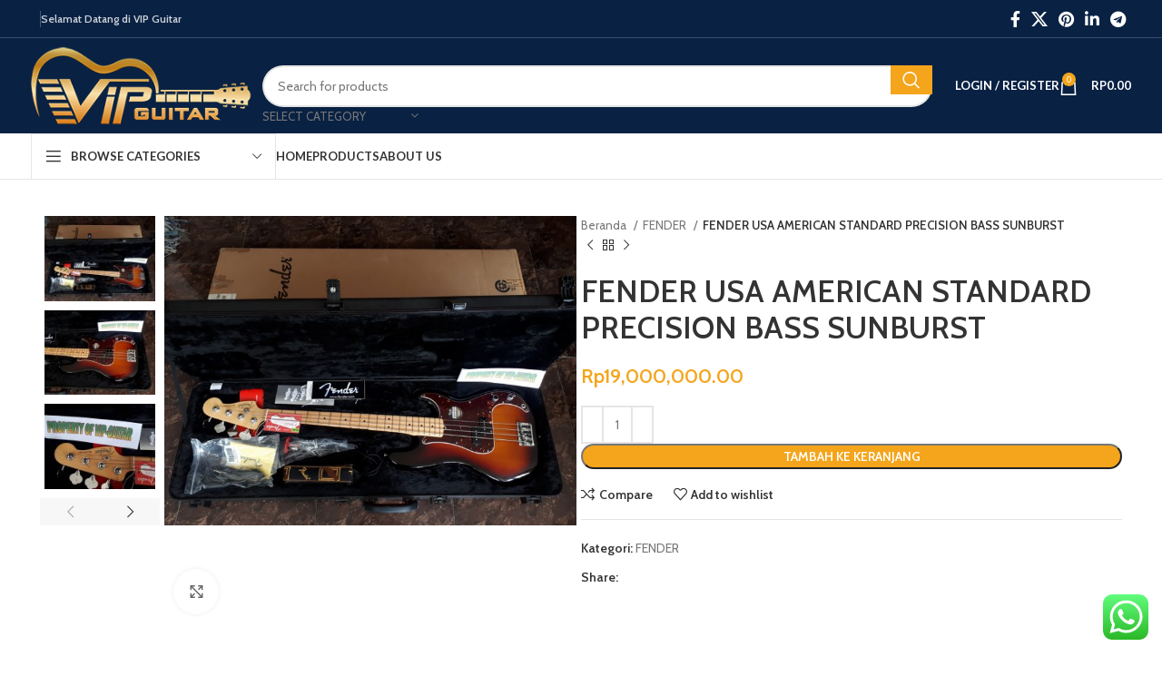

--- FILE ---
content_type: text/html; charset=UTF-8
request_url: https://vip-guitar.com/product/fender-usa-american-standard-precision-bass-sunburst/
body_size: 32283
content:
<!DOCTYPE html>
<html lang="id">
<head>
	<meta charset="UTF-8">
	<link rel="profile" href="https://gmpg.org/xfn/11">
	<link rel="pingback" href="https://vip-guitar.com/xmlrpc.php">

	<title>FENDER USA AMERICAN STANDARD PRECISION BASS SUNBURST &#8211; Jual Gitar Premium Original</title>
<meta name='robots' content='max-image-preview:large' />
<link rel='dns-prefetch' href='//fonts.googleapis.com' />
<link rel="alternate" type="application/rss+xml" title="Jual Gitar Premium Original &raquo; Feed" href="https://vip-guitar.com/feed/" />
<link rel="alternate" type="application/rss+xml" title="Jual Gitar Premium Original &raquo; Umpan Komentar" href="https://vip-guitar.com/comments/feed/" />
<link rel="alternate" type="application/rss+xml" title="Jual Gitar Premium Original &raquo; FENDER USA AMERICAN STANDARD PRECISION BASS SUNBURST Umpan Komentar" href="https://vip-guitar.com/product/fender-usa-american-standard-precision-bass-sunburst/feed/" />
<link rel="alternate" title="oEmbed (JSON)" type="application/json+oembed" href="https://vip-guitar.com/wp-json/oembed/1.0/embed?url=https%3A%2F%2Fvip-guitar.com%2Fproduct%2Ffender-usa-american-standard-precision-bass-sunburst%2F" />
<link rel="alternate" title="oEmbed (XML)" type="text/xml+oembed" href="https://vip-guitar.com/wp-json/oembed/1.0/embed?url=https%3A%2F%2Fvip-guitar.com%2Fproduct%2Ffender-usa-american-standard-precision-bass-sunburst%2F&#038;format=xml" />
<style id='wp-img-auto-sizes-contain-inline-css' type='text/css'>
img:is([sizes=auto i],[sizes^="auto," i]){contain-intrinsic-size:3000px 1500px}
/*# sourceURL=wp-img-auto-sizes-contain-inline-css */
</style>
<link rel='stylesheet' id='ht_ctc_main_css-css' href='https://vip-guitar.com/wp-content/plugins/click-to-chat-for-whatsapp/new/inc/assets/css/main.css?ver=4.4' type='text/css' media='all' />
<link rel='stylesheet' id='wp-block-library-css' href='https://vip-guitar.com/wp-includes/css/dist/block-library/style.min.css?ver=6.9' type='text/css' media='all' />
<style id='classic-theme-styles-inline-css' type='text/css'>
/*! This file is auto-generated */
.wp-block-button__link{color:#fff;background-color:#32373c;border-radius:9999px;box-shadow:none;text-decoration:none;padding:calc(.667em + 2px) calc(1.333em + 2px);font-size:1.125em}.wp-block-file__button{background:#32373c;color:#fff;text-decoration:none}
/*# sourceURL=/wp-includes/css/classic-themes.min.css */
</style>
<style id='safe-svg-svg-icon-style-inline-css' type='text/css'>
.safe-svg-cover{text-align:center}.safe-svg-cover .safe-svg-inside{display:inline-block;max-width:100%}.safe-svg-cover svg{fill:currentColor;height:100%;max-height:100%;max-width:100%;width:100%}

/*# sourceURL=https://vip-guitar.com/wp-content/plugins/safe-svg/dist/safe-svg-block-frontend.css */
</style>
<style id='global-styles-inline-css' type='text/css'>
:root{--wp--preset--aspect-ratio--square: 1;--wp--preset--aspect-ratio--4-3: 4/3;--wp--preset--aspect-ratio--3-4: 3/4;--wp--preset--aspect-ratio--3-2: 3/2;--wp--preset--aspect-ratio--2-3: 2/3;--wp--preset--aspect-ratio--16-9: 16/9;--wp--preset--aspect-ratio--9-16: 9/16;--wp--preset--color--black: #000000;--wp--preset--color--cyan-bluish-gray: #abb8c3;--wp--preset--color--white: #ffffff;--wp--preset--color--pale-pink: #f78da7;--wp--preset--color--vivid-red: #cf2e2e;--wp--preset--color--luminous-vivid-orange: #ff6900;--wp--preset--color--luminous-vivid-amber: #fcb900;--wp--preset--color--light-green-cyan: #7bdcb5;--wp--preset--color--vivid-green-cyan: #00d084;--wp--preset--color--pale-cyan-blue: #8ed1fc;--wp--preset--color--vivid-cyan-blue: #0693e3;--wp--preset--color--vivid-purple: #9b51e0;--wp--preset--gradient--vivid-cyan-blue-to-vivid-purple: linear-gradient(135deg,rgb(6,147,227) 0%,rgb(155,81,224) 100%);--wp--preset--gradient--light-green-cyan-to-vivid-green-cyan: linear-gradient(135deg,rgb(122,220,180) 0%,rgb(0,208,130) 100%);--wp--preset--gradient--luminous-vivid-amber-to-luminous-vivid-orange: linear-gradient(135deg,rgb(252,185,0) 0%,rgb(255,105,0) 100%);--wp--preset--gradient--luminous-vivid-orange-to-vivid-red: linear-gradient(135deg,rgb(255,105,0) 0%,rgb(207,46,46) 100%);--wp--preset--gradient--very-light-gray-to-cyan-bluish-gray: linear-gradient(135deg,rgb(238,238,238) 0%,rgb(169,184,195) 100%);--wp--preset--gradient--cool-to-warm-spectrum: linear-gradient(135deg,rgb(74,234,220) 0%,rgb(151,120,209) 20%,rgb(207,42,186) 40%,rgb(238,44,130) 60%,rgb(251,105,98) 80%,rgb(254,248,76) 100%);--wp--preset--gradient--blush-light-purple: linear-gradient(135deg,rgb(255,206,236) 0%,rgb(152,150,240) 100%);--wp--preset--gradient--blush-bordeaux: linear-gradient(135deg,rgb(254,205,165) 0%,rgb(254,45,45) 50%,rgb(107,0,62) 100%);--wp--preset--gradient--luminous-dusk: linear-gradient(135deg,rgb(255,203,112) 0%,rgb(199,81,192) 50%,rgb(65,88,208) 100%);--wp--preset--gradient--pale-ocean: linear-gradient(135deg,rgb(255,245,203) 0%,rgb(182,227,212) 50%,rgb(51,167,181) 100%);--wp--preset--gradient--electric-grass: linear-gradient(135deg,rgb(202,248,128) 0%,rgb(113,206,126) 100%);--wp--preset--gradient--midnight: linear-gradient(135deg,rgb(2,3,129) 0%,rgb(40,116,252) 100%);--wp--preset--font-size--small: 13px;--wp--preset--font-size--medium: 20px;--wp--preset--font-size--large: 36px;--wp--preset--font-size--x-large: 42px;--wp--preset--spacing--20: 0.44rem;--wp--preset--spacing--30: 0.67rem;--wp--preset--spacing--40: 1rem;--wp--preset--spacing--50: 1.5rem;--wp--preset--spacing--60: 2.25rem;--wp--preset--spacing--70: 3.38rem;--wp--preset--spacing--80: 5.06rem;--wp--preset--shadow--natural: 6px 6px 9px rgba(0, 0, 0, 0.2);--wp--preset--shadow--deep: 12px 12px 50px rgba(0, 0, 0, 0.4);--wp--preset--shadow--sharp: 6px 6px 0px rgba(0, 0, 0, 0.2);--wp--preset--shadow--outlined: 6px 6px 0px -3px rgb(255, 255, 255), 6px 6px rgb(0, 0, 0);--wp--preset--shadow--crisp: 6px 6px 0px rgb(0, 0, 0);}:where(.is-layout-flex){gap: 0.5em;}:where(.is-layout-grid){gap: 0.5em;}body .is-layout-flex{display: flex;}.is-layout-flex{flex-wrap: wrap;align-items: center;}.is-layout-flex > :is(*, div){margin: 0;}body .is-layout-grid{display: grid;}.is-layout-grid > :is(*, div){margin: 0;}:where(.wp-block-columns.is-layout-flex){gap: 2em;}:where(.wp-block-columns.is-layout-grid){gap: 2em;}:where(.wp-block-post-template.is-layout-flex){gap: 1.25em;}:where(.wp-block-post-template.is-layout-grid){gap: 1.25em;}.has-black-color{color: var(--wp--preset--color--black) !important;}.has-cyan-bluish-gray-color{color: var(--wp--preset--color--cyan-bluish-gray) !important;}.has-white-color{color: var(--wp--preset--color--white) !important;}.has-pale-pink-color{color: var(--wp--preset--color--pale-pink) !important;}.has-vivid-red-color{color: var(--wp--preset--color--vivid-red) !important;}.has-luminous-vivid-orange-color{color: var(--wp--preset--color--luminous-vivid-orange) !important;}.has-luminous-vivid-amber-color{color: var(--wp--preset--color--luminous-vivid-amber) !important;}.has-light-green-cyan-color{color: var(--wp--preset--color--light-green-cyan) !important;}.has-vivid-green-cyan-color{color: var(--wp--preset--color--vivid-green-cyan) !important;}.has-pale-cyan-blue-color{color: var(--wp--preset--color--pale-cyan-blue) !important;}.has-vivid-cyan-blue-color{color: var(--wp--preset--color--vivid-cyan-blue) !important;}.has-vivid-purple-color{color: var(--wp--preset--color--vivid-purple) !important;}.has-black-background-color{background-color: var(--wp--preset--color--black) !important;}.has-cyan-bluish-gray-background-color{background-color: var(--wp--preset--color--cyan-bluish-gray) !important;}.has-white-background-color{background-color: var(--wp--preset--color--white) !important;}.has-pale-pink-background-color{background-color: var(--wp--preset--color--pale-pink) !important;}.has-vivid-red-background-color{background-color: var(--wp--preset--color--vivid-red) !important;}.has-luminous-vivid-orange-background-color{background-color: var(--wp--preset--color--luminous-vivid-orange) !important;}.has-luminous-vivid-amber-background-color{background-color: var(--wp--preset--color--luminous-vivid-amber) !important;}.has-light-green-cyan-background-color{background-color: var(--wp--preset--color--light-green-cyan) !important;}.has-vivid-green-cyan-background-color{background-color: var(--wp--preset--color--vivid-green-cyan) !important;}.has-pale-cyan-blue-background-color{background-color: var(--wp--preset--color--pale-cyan-blue) !important;}.has-vivid-cyan-blue-background-color{background-color: var(--wp--preset--color--vivid-cyan-blue) !important;}.has-vivid-purple-background-color{background-color: var(--wp--preset--color--vivid-purple) !important;}.has-black-border-color{border-color: var(--wp--preset--color--black) !important;}.has-cyan-bluish-gray-border-color{border-color: var(--wp--preset--color--cyan-bluish-gray) !important;}.has-white-border-color{border-color: var(--wp--preset--color--white) !important;}.has-pale-pink-border-color{border-color: var(--wp--preset--color--pale-pink) !important;}.has-vivid-red-border-color{border-color: var(--wp--preset--color--vivid-red) !important;}.has-luminous-vivid-orange-border-color{border-color: var(--wp--preset--color--luminous-vivid-orange) !important;}.has-luminous-vivid-amber-border-color{border-color: var(--wp--preset--color--luminous-vivid-amber) !important;}.has-light-green-cyan-border-color{border-color: var(--wp--preset--color--light-green-cyan) !important;}.has-vivid-green-cyan-border-color{border-color: var(--wp--preset--color--vivid-green-cyan) !important;}.has-pale-cyan-blue-border-color{border-color: var(--wp--preset--color--pale-cyan-blue) !important;}.has-vivid-cyan-blue-border-color{border-color: var(--wp--preset--color--vivid-cyan-blue) !important;}.has-vivid-purple-border-color{border-color: var(--wp--preset--color--vivid-purple) !important;}.has-vivid-cyan-blue-to-vivid-purple-gradient-background{background: var(--wp--preset--gradient--vivid-cyan-blue-to-vivid-purple) !important;}.has-light-green-cyan-to-vivid-green-cyan-gradient-background{background: var(--wp--preset--gradient--light-green-cyan-to-vivid-green-cyan) !important;}.has-luminous-vivid-amber-to-luminous-vivid-orange-gradient-background{background: var(--wp--preset--gradient--luminous-vivid-amber-to-luminous-vivid-orange) !important;}.has-luminous-vivid-orange-to-vivid-red-gradient-background{background: var(--wp--preset--gradient--luminous-vivid-orange-to-vivid-red) !important;}.has-very-light-gray-to-cyan-bluish-gray-gradient-background{background: var(--wp--preset--gradient--very-light-gray-to-cyan-bluish-gray) !important;}.has-cool-to-warm-spectrum-gradient-background{background: var(--wp--preset--gradient--cool-to-warm-spectrum) !important;}.has-blush-light-purple-gradient-background{background: var(--wp--preset--gradient--blush-light-purple) !important;}.has-blush-bordeaux-gradient-background{background: var(--wp--preset--gradient--blush-bordeaux) !important;}.has-luminous-dusk-gradient-background{background: var(--wp--preset--gradient--luminous-dusk) !important;}.has-pale-ocean-gradient-background{background: var(--wp--preset--gradient--pale-ocean) !important;}.has-electric-grass-gradient-background{background: var(--wp--preset--gradient--electric-grass) !important;}.has-midnight-gradient-background{background: var(--wp--preset--gradient--midnight) !important;}.has-small-font-size{font-size: var(--wp--preset--font-size--small) !important;}.has-medium-font-size{font-size: var(--wp--preset--font-size--medium) !important;}.has-large-font-size{font-size: var(--wp--preset--font-size--large) !important;}.has-x-large-font-size{font-size: var(--wp--preset--font-size--x-large) !important;}
:where(.wp-block-post-template.is-layout-flex){gap: 1.25em;}:where(.wp-block-post-template.is-layout-grid){gap: 1.25em;}
:where(.wp-block-term-template.is-layout-flex){gap: 1.25em;}:where(.wp-block-term-template.is-layout-grid){gap: 1.25em;}
:where(.wp-block-columns.is-layout-flex){gap: 2em;}:where(.wp-block-columns.is-layout-grid){gap: 2em;}
:root :where(.wp-block-pullquote){font-size: 1.5em;line-height: 1.6;}
/*# sourceURL=global-styles-inline-css */
</style>
<style id='woocommerce-inline-inline-css' type='text/css'>
.woocommerce form .form-row .required { visibility: visible; }
/*# sourceURL=woocommerce-inline-inline-css */
</style>
<link rel='stylesheet' id='elementor-icons-css' href='https://vip-guitar.com/wp-content/plugins/elementor/assets/lib/eicons/css/elementor-icons.min.css?ver=5.45.0' type='text/css' media='all' />
<link rel='stylesheet' id='elementor-frontend-css' href='https://vip-guitar.com/wp-content/plugins/elementor/assets/css/frontend.min.css?ver=3.34.1' type='text/css' media='all' />
<link rel='stylesheet' id='elementor-post-5-css' href='https://vip-guitar.com/wp-content/uploads/elementor/css/post-5.css?ver=1768574987' type='text/css' media='all' />
<link rel='stylesheet' id='bootstrap-css' href='https://vip-guitar.com/wp-content/themes/woodmartup/css/bootstrap-light.min.css?ver=7.5.1' type='text/css' media='all' />
<link rel='stylesheet' id='woodmart-style-css' href='https://vip-guitar.com/wp-content/themes/woodmartup/css/parts/base.min.css?ver=7.5.1' type='text/css' media='all' />
<link rel='stylesheet' id='wd-wp-gutenberg-css' href='https://vip-guitar.com/wp-content/themes/woodmartup/css/parts/wp-gutenberg.min.css?ver=7.5.1' type='text/css' media='all' />
<link rel='stylesheet' id='wd-wpcf7-css' href='https://vip-guitar.com/wp-content/themes/woodmartup/css/parts/int-wpcf7.min.css?ver=7.5.1' type='text/css' media='all' />
<link rel='stylesheet' id='wd-elementor-base-css' href='https://vip-guitar.com/wp-content/themes/woodmartup/css/parts/int-elem-base.min.css?ver=7.5.1' type='text/css' media='all' />
<link rel='stylesheet' id='wd-woocommerce-base-css' href='https://vip-guitar.com/wp-content/themes/woodmartup/css/parts/woocommerce-base.min.css?ver=7.5.1' type='text/css' media='all' />
<link rel='stylesheet' id='wd-mod-star-rating-css' href='https://vip-guitar.com/wp-content/themes/woodmartup/css/parts/mod-star-rating.min.css?ver=7.5.1' type='text/css' media='all' />
<link rel='stylesheet' id='wd-woo-el-track-order-css' href='https://vip-guitar.com/wp-content/themes/woodmartup/css/parts/woo-el-track-order.min.css?ver=7.5.1' type='text/css' media='all' />
<link rel='stylesheet' id='wd-woocommerce-block-notices-css' href='https://vip-guitar.com/wp-content/themes/woodmartup/css/parts/woo-mod-block-notices.min.css?ver=7.5.1' type='text/css' media='all' />
<link rel='stylesheet' id='wd-woo-gutenberg-css' href='https://vip-guitar.com/wp-content/themes/woodmartup/css/parts/woo-gutenberg.min.css?ver=7.5.1' type='text/css' media='all' />
<link rel='stylesheet' id='wd-woo-mod-quantity-css' href='https://vip-guitar.com/wp-content/themes/woodmartup/css/parts/woo-mod-quantity.min.css?ver=7.5.1' type='text/css' media='all' />
<link rel='stylesheet' id='wd-woo-single-prod-el-base-css' href='https://vip-guitar.com/wp-content/themes/woodmartup/css/parts/woo-single-prod-el-base.min.css?ver=7.5.1' type='text/css' media='all' />
<link rel='stylesheet' id='wd-woo-mod-stock-status-css' href='https://vip-guitar.com/wp-content/themes/woodmartup/css/parts/woo-mod-stock-status.min.css?ver=7.5.1' type='text/css' media='all' />
<link rel='stylesheet' id='wd-woo-mod-shop-attributes-css' href='https://vip-guitar.com/wp-content/themes/woodmartup/css/parts/woo-mod-shop-attributes.min.css?ver=7.5.1' type='text/css' media='all' />
<link rel='stylesheet' id='wd-header-base-css' href='https://vip-guitar.com/wp-content/themes/woodmartup/css/parts/header-base.min.css?ver=7.5.1' type='text/css' media='all' />
<link rel='stylesheet' id='wd-mod-tools-css' href='https://vip-guitar.com/wp-content/themes/woodmartup/css/parts/mod-tools.min.css?ver=7.5.1' type='text/css' media='all' />
<link rel='stylesheet' id='wd-header-elements-base-css' href='https://vip-guitar.com/wp-content/themes/woodmartup/css/parts/header-el-base.min.css?ver=7.5.1' type='text/css' media='all' />
<link rel='stylesheet' id='wd-social-icons-css' href='https://vip-guitar.com/wp-content/themes/woodmartup/css/parts/el-social-icons.min.css?ver=7.5.1' type='text/css' media='all' />
<link rel='stylesheet' id='wd-header-search-css' href='https://vip-guitar.com/wp-content/themes/woodmartup/css/parts/header-el-search.min.css?ver=7.5.1' type='text/css' media='all' />
<link rel='stylesheet' id='wd-header-search-form-css' href='https://vip-guitar.com/wp-content/themes/woodmartup/css/parts/header-el-search-form.min.css?ver=7.5.1' type='text/css' media='all' />
<link rel='stylesheet' id='wd-wd-search-results-css' href='https://vip-guitar.com/wp-content/themes/woodmartup/css/parts/wd-search-results.min.css?ver=7.5.1' type='text/css' media='all' />
<link rel='stylesheet' id='wd-wd-search-form-css' href='https://vip-guitar.com/wp-content/themes/woodmartup/css/parts/wd-search-form.min.css?ver=7.5.1' type='text/css' media='all' />
<link rel='stylesheet' id='wd-wd-search-cat-css' href='https://vip-guitar.com/wp-content/themes/woodmartup/css/parts/wd-search-cat.min.css?ver=7.5.1' type='text/css' media='all' />
<link rel='stylesheet' id='wd-woo-mod-login-form-css' href='https://vip-guitar.com/wp-content/themes/woodmartup/css/parts/woo-mod-login-form.min.css?ver=7.5.1' type='text/css' media='all' />
<link rel='stylesheet' id='wd-header-my-account-css' href='https://vip-guitar.com/wp-content/themes/woodmartup/css/parts/header-el-my-account.min.css?ver=7.5.1' type='text/css' media='all' />
<link rel='stylesheet' id='wd-header-cart-side-css' href='https://vip-guitar.com/wp-content/themes/woodmartup/css/parts/header-el-cart-side.min.css?ver=7.5.1' type='text/css' media='all' />
<link rel='stylesheet' id='wd-header-cart-css' href='https://vip-guitar.com/wp-content/themes/woodmartup/css/parts/header-el-cart.min.css?ver=7.5.1' type='text/css' media='all' />
<link rel='stylesheet' id='wd-widget-shopping-cart-css' href='https://vip-guitar.com/wp-content/themes/woodmartup/css/parts/woo-widget-shopping-cart.min.css?ver=7.5.1' type='text/css' media='all' />
<link rel='stylesheet' id='wd-widget-product-list-css' href='https://vip-guitar.com/wp-content/themes/woodmartup/css/parts/woo-widget-product-list.min.css?ver=7.5.1' type='text/css' media='all' />
<link rel='stylesheet' id='wd-header-mobile-nav-dropdown-css' href='https://vip-guitar.com/wp-content/themes/woodmartup/css/parts/header-el-mobile-nav-dropdown.min.css?ver=7.5.1' type='text/css' media='all' />
<link rel='stylesheet' id='wd-header-categories-nav-css' href='https://vip-guitar.com/wp-content/themes/woodmartup/css/parts/header-el-category-nav.min.css?ver=7.5.1' type='text/css' media='all' />
<link rel='stylesheet' id='wd-mod-nav-vertical-css' href='https://vip-guitar.com/wp-content/themes/woodmartup/css/parts/mod-nav-vertical.min.css?ver=7.5.1' type='text/css' media='all' />
<link rel='stylesheet' id='wd-mod-nav-vertical-design-default-css' href='https://vip-guitar.com/wp-content/themes/woodmartup/css/parts/mod-nav-vertical-design-default.min.css?ver=7.5.1' type='text/css' media='all' />
<link rel='stylesheet' id='wd-page-title-css' href='https://vip-guitar.com/wp-content/themes/woodmartup/css/parts/page-title.min.css?ver=7.5.1' type='text/css' media='all' />
<link rel='stylesheet' id='wd-woo-single-prod-predefined-css' href='https://vip-guitar.com/wp-content/themes/woodmartup/css/parts/woo-single-prod-predefined.min.css?ver=7.5.1' type='text/css' media='all' />
<link rel='stylesheet' id='wd-woo-single-prod-and-quick-view-predefined-css' href='https://vip-guitar.com/wp-content/themes/woodmartup/css/parts/woo-single-prod-and-quick-view-predefined.min.css?ver=7.5.1' type='text/css' media='all' />
<link rel='stylesheet' id='wd-woo-single-prod-el-tabs-predefined-css' href='https://vip-guitar.com/wp-content/themes/woodmartup/css/parts/woo-single-prod-el-tabs-predefined.min.css?ver=7.5.1' type='text/css' media='all' />
<link rel='stylesheet' id='wd-woo-single-prod-el-gallery-css' href='https://vip-guitar.com/wp-content/themes/woodmartup/css/parts/woo-single-prod-el-gallery.min.css?ver=7.5.1' type='text/css' media='all' />
<link rel='stylesheet' id='wd-woo-single-prod-el-gallery-opt-thumb-left-desktop-css' href='https://vip-guitar.com/wp-content/themes/woodmartup/css/parts/woo-single-prod-el-gallery-opt-thumb-left-desktop.min.css?ver=7.5.1' type='text/css' media='all' />
<link rel='stylesheet' id='wd-swiper-css' href='https://vip-guitar.com/wp-content/themes/woodmartup/css/parts/lib-swiper.min.css?ver=7.5.1' type='text/css' media='all' />
<link rel='stylesheet' id='wd-swiper-arrows-css' href='https://vip-guitar.com/wp-content/themes/woodmartup/css/parts/lib-swiper-arrows.min.css?ver=7.5.1' type='text/css' media='all' />
<link rel='stylesheet' id='wd-photoswipe-css' href='https://vip-guitar.com/wp-content/themes/woodmartup/css/parts/lib-photoswipe.min.css?ver=7.5.1' type='text/css' media='all' />
<link rel='stylesheet' id='wd-woo-single-prod-el-navigation-css' href='https://vip-guitar.com/wp-content/themes/woodmartup/css/parts/woo-single-prod-el-navigation.min.css?ver=7.5.1' type='text/css' media='all' />
<link rel='stylesheet' id='wd-tabs-css' href='https://vip-guitar.com/wp-content/themes/woodmartup/css/parts/el-tabs.min.css?ver=7.5.1' type='text/css' media='all' />
<link rel='stylesheet' id='wd-woo-single-prod-el-tabs-opt-layout-tabs-css' href='https://vip-guitar.com/wp-content/themes/woodmartup/css/parts/woo-single-prod-el-tabs-opt-layout-tabs.min.css?ver=7.5.1' type='text/css' media='all' />
<link rel='stylesheet' id='wd-accordion-css' href='https://vip-guitar.com/wp-content/themes/woodmartup/css/parts/el-accordion.min.css?ver=7.5.1' type='text/css' media='all' />
<link rel='stylesheet' id='wd-woo-single-prod-el-reviews-css' href='https://vip-guitar.com/wp-content/themes/woodmartup/css/parts/woo-single-prod-el-reviews.min.css?ver=7.5.1' type='text/css' media='all' />
<link rel='stylesheet' id='wd-woo-single-prod-el-reviews-style-1-css' href='https://vip-guitar.com/wp-content/themes/woodmartup/css/parts/woo-single-prod-el-reviews-style-1.min.css?ver=7.5.1' type='text/css' media='all' />
<link rel='stylesheet' id='wd-mod-comments-css' href='https://vip-guitar.com/wp-content/themes/woodmartup/css/parts/mod-comments.min.css?ver=7.5.1' type='text/css' media='all' />
<link rel='stylesheet' id='wd-product-loop-css' href='https://vip-guitar.com/wp-content/themes/woodmartup/css/parts/woo-product-loop.min.css?ver=7.5.1' type='text/css' media='all' />
<link rel='stylesheet' id='wd-product-loop-base-css' href='https://vip-guitar.com/wp-content/themes/woodmartup/css/parts/woo-product-loop-base.min.css?ver=7.5.1' type='text/css' media='all' />
<link rel='stylesheet' id='wd-woo-mod-add-btn-replace-css' href='https://vip-guitar.com/wp-content/themes/woodmartup/css/parts/woo-mod-add-btn-replace.min.css?ver=7.5.1' type='text/css' media='all' />
<link rel='stylesheet' id='wd-mod-more-description-css' href='https://vip-guitar.com/wp-content/themes/woodmartup/css/parts/mod-more-description.min.css?ver=7.5.1' type='text/css' media='all' />
<link rel='stylesheet' id='wd-mfp-popup-css' href='https://vip-guitar.com/wp-content/themes/woodmartup/css/parts/lib-magnific-popup.min.css?ver=7.5.1' type='text/css' media='all' />
<link rel='stylesheet' id='wd-swiper-pagin-css' href='https://vip-guitar.com/wp-content/themes/woodmartup/css/parts/lib-swiper-pagin.min.css?ver=7.5.1' type='text/css' media='all' />
<link rel='stylesheet' id='wd-widget-collapse-css' href='https://vip-guitar.com/wp-content/themes/woodmartup/css/parts/opt-widget-collapse.min.css?ver=7.5.1' type='text/css' media='all' />
<link rel='stylesheet' id='wd-footer-base-css' href='https://vip-guitar.com/wp-content/themes/woodmartup/css/parts/footer-base.min.css?ver=7.5.1' type='text/css' media='all' />
<link rel='stylesheet' id='wd-text-block-css' href='https://vip-guitar.com/wp-content/themes/woodmartup/css/parts/el-text-block.min.css?ver=7.5.1' type='text/css' media='all' />
<link rel='stylesheet' id='wd-header-my-account-sidebar-css' href='https://vip-guitar.com/wp-content/themes/woodmartup/css/parts/header-el-my-account-sidebar.min.css?ver=7.5.1' type='text/css' media='all' />
<link rel='stylesheet' id='xts-style-theme_settings_default-css' href='https://vip-guitar.com/wp-content/uploads/2024/06/xts-theme_settings_default-1719043547.css?ver=7.5.1' type='text/css' media='all' />
<link rel='stylesheet' id='xts-google-fonts-css' href='https://fonts.googleapis.com/css?family=Cabin%3A400%2C600%7CLato%3A400%2C700&#038;ver=7.5.1' type='text/css' media='all' />
<link rel='stylesheet' id='elementor-gf-local-roboto-css' href='https://vip-guitar.com/wp-content/uploads/elementor/google-fonts/css/roboto.css?ver=1742222960' type='text/css' media='all' />
<link rel='stylesheet' id='elementor-gf-local-robotoslab-css' href='https://vip-guitar.com/wp-content/uploads/elementor/google-fonts/css/robotoslab.css?ver=1742222961' type='text/css' media='all' />
<!--n2css--><!--n2js--><script type="text/javascript" src="https://vip-guitar.com/wp-includes/js/jquery/jquery.min.js?ver=3.7.1" id="jquery-core-js"></script>
<script type="text/javascript" src="https://vip-guitar.com/wp-includes/js/jquery/jquery-migrate.min.js?ver=3.4.1" id="jquery-migrate-js"></script>
<script type="text/javascript" src="https://vip-guitar.com/wp-content/plugins/woocommerce/assets/js/jquery-blockui/jquery.blockUI.min.js?ver=2.7.0-wc.10.4.3" id="wc-jquery-blockui-js" defer="defer" data-wp-strategy="defer"></script>
<script type="text/javascript" id="wc-add-to-cart-js-extra">
/* <![CDATA[ */
var wc_add_to_cart_params = {"ajax_url":"/wp-admin/admin-ajax.php","wc_ajax_url":"/?wc-ajax=%%endpoint%%","i18n_view_cart":"Lihat keranjang","cart_url":"https://vip-guitar.com/cart/","is_cart":"","cart_redirect_after_add":"no"};
//# sourceURL=wc-add-to-cart-js-extra
/* ]]> */
</script>
<script type="text/javascript" src="https://vip-guitar.com/wp-content/plugins/woocommerce/assets/js/frontend/add-to-cart.min.js?ver=10.4.3" id="wc-add-to-cart-js" defer="defer" data-wp-strategy="defer"></script>
<script type="text/javascript" src="https://vip-guitar.com/wp-content/plugins/woocommerce/assets/js/zoom/jquery.zoom.min.js?ver=1.7.21-wc.10.4.3" id="wc-zoom-js" defer="defer" data-wp-strategy="defer"></script>
<script type="text/javascript" id="wc-single-product-js-extra">
/* <![CDATA[ */
var wc_single_product_params = {"i18n_required_rating_text":"Silakan pilih rating","i18n_rating_options":["1 bintang dari 5","2 bintang dari 5","3 bintang dari 5","4 bintang dari 5","5 bintang dari 5"],"i18n_product_gallery_trigger_text":"Lihat galeri gambar layar penuh","review_rating_required":"yes","flexslider":{"rtl":false,"animation":"slide","smoothHeight":true,"directionNav":false,"controlNav":"thumbnails","slideshow":false,"animationSpeed":500,"animationLoop":false,"allowOneSlide":false},"zoom_enabled":"","zoom_options":[],"photoswipe_enabled":"","photoswipe_options":{"shareEl":false,"closeOnScroll":false,"history":false,"hideAnimationDuration":0,"showAnimationDuration":0},"flexslider_enabled":""};
//# sourceURL=wc-single-product-js-extra
/* ]]> */
</script>
<script type="text/javascript" src="https://vip-guitar.com/wp-content/plugins/woocommerce/assets/js/frontend/single-product.min.js?ver=10.4.3" id="wc-single-product-js" defer="defer" data-wp-strategy="defer"></script>
<script type="text/javascript" src="https://vip-guitar.com/wp-content/plugins/woocommerce/assets/js/js-cookie/js.cookie.min.js?ver=2.1.4-wc.10.4.3" id="wc-js-cookie-js" defer="defer" data-wp-strategy="defer"></script>
<script type="text/javascript" id="woocommerce-js-extra">
/* <![CDATA[ */
var woocommerce_params = {"ajax_url":"/wp-admin/admin-ajax.php","wc_ajax_url":"/?wc-ajax=%%endpoint%%","i18n_password_show":"Tampilkan kata sandi","i18n_password_hide":"Sembunyikan kata sandi"};
//# sourceURL=woocommerce-js-extra
/* ]]> */
</script>
<script type="text/javascript" src="https://vip-guitar.com/wp-content/plugins/woocommerce/assets/js/frontend/woocommerce.min.js?ver=10.4.3" id="woocommerce-js" defer="defer" data-wp-strategy="defer"></script>
<script type="text/javascript" src="https://vip-guitar.com/wp-content/themes/woodmartup/js/libs/device.min.js?ver=7.5.1" id="wd-device-library-js"></script>
<script type="text/javascript" src="https://vip-guitar.com/wp-content/themes/woodmartup/js/scripts/global/scrollBar.min.js?ver=7.5.1" id="wd-scrollbar-js"></script>
<link rel="https://api.w.org/" href="https://vip-guitar.com/wp-json/" /><link rel="alternate" title="JSON" type="application/json" href="https://vip-guitar.com/wp-json/wp/v2/product/12173" /><link rel="EditURI" type="application/rsd+xml" title="RSD" href="https://vip-guitar.com/xmlrpc.php?rsd" />
<meta name="generator" content="WordPress 6.9" />
<meta name="generator" content="WooCommerce 10.4.3" />
<link rel="canonical" href="https://vip-guitar.com/product/fender-usa-american-standard-precision-bass-sunburst/" />
<link rel='shortlink' href='https://vip-guitar.com/?p=12173' />
<script async src="https://pagead2.googlesyndication.com/pagead/js/adsbygoogle.js?client=ca-pub-3808020484285585" crossorigin="anonymous"></script>					<meta name="viewport" content="width=device-width, initial-scale=1.0, maximum-scale=1.0, user-scalable=no">
										<noscript><style>.woocommerce-product-gallery{ opacity: 1 !important; }</style></noscript>
	<meta name="generator" content="Elementor 3.34.1; features: additional_custom_breakpoints; settings: css_print_method-external, google_font-enabled, font_display-swap">
			<style>
				.e-con.e-parent:nth-of-type(n+4):not(.e-lazyloaded):not(.e-no-lazyload),
				.e-con.e-parent:nth-of-type(n+4):not(.e-lazyloaded):not(.e-no-lazyload) * {
					background-image: none !important;
				}
				@media screen and (max-height: 1024px) {
					.e-con.e-parent:nth-of-type(n+3):not(.e-lazyloaded):not(.e-no-lazyload),
					.e-con.e-parent:nth-of-type(n+3):not(.e-lazyloaded):not(.e-no-lazyload) * {
						background-image: none !important;
					}
				}
				@media screen and (max-height: 640px) {
					.e-con.e-parent:nth-of-type(n+2):not(.e-lazyloaded):not(.e-no-lazyload),
					.e-con.e-parent:nth-of-type(n+2):not(.e-lazyloaded):not(.e-no-lazyload) * {
						background-image: none !important;
					}
				}
			</style>
			<style>
		
		</style>			<style id="wd-style-header_541962-css" data-type="wd-style-header_541962">
				:root{
	--wd-top-bar-h: 41px;
	--wd-top-bar-sm-h: .00001px;
	--wd-top-bar-sticky-h: .00001px;
	--wd-top-bar-brd-w: 1px;

	--wd-header-general-h: 105px;
	--wd-header-general-sm-h: 60px;
	--wd-header-general-sticky-h: .00001px;
	--wd-header-general-brd-w: .00001px;

	--wd-header-bottom-h: 50px;
	--wd-header-bottom-sm-h: 60px;
	--wd-header-bottom-sticky-h: .00001px;
	--wd-header-bottom-brd-w: 1px;

	--wd-header-clone-h: 60px;

	--wd-header-brd-w: calc(var(--wd-top-bar-brd-w) + var(--wd-header-general-brd-w) + var(--wd-header-bottom-brd-w));
	--wd-header-h: calc(var(--wd-top-bar-h) + var(--wd-header-general-h) + var(--wd-header-bottom-h) + var(--wd-header-brd-w));
	--wd-header-sticky-h: calc(var(--wd-top-bar-sticky-h) + var(--wd-header-general-sticky-h) + var(--wd-header-bottom-sticky-h) + var(--wd-header-clone-h) + var(--wd-header-brd-w));
	--wd-header-sm-h: calc(var(--wd-top-bar-sm-h) + var(--wd-header-general-sm-h) + var(--wd-header-bottom-sm-h) + var(--wd-header-brd-w));
}

.whb-top-bar .wd-dropdown {
	margin-top: 0.5px;
}

.whb-top-bar .wd-dropdown:after {
	height: 10.5px;
}



:root:has(.whb-top-bar.whb-border-boxed) {
	--wd-top-bar-brd-w: .00001px;
}

@media (max-width: 1024px) {
:root:has(.whb-top-bar.whb-hidden-mobile) {
	--wd-top-bar-brd-w: .00001px;
}
}


:root:has(.whb-header-bottom.whb-border-boxed) {
	--wd-header-bottom-brd-w: .00001px;
}

@media (max-width: 1024px) {
:root:has(.whb-header-bottom.whb-hidden-mobile) {
	--wd-header-bottom-brd-w: .00001px;
}
}

.whb-header-bottom .wd-dropdown {
	margin-top: 5px;
}

.whb-header-bottom .wd-dropdown:after {
	height: 15px;
}


.whb-clone.whb-sticked .wd-dropdown:not(.sub-sub-menu) {
	margin-top: 10px;
}

.whb-clone.whb-sticked .wd-dropdown:not(.sub-sub-menu):after {
	height: 20px;
}

		
.whb-top-bar {
	background-color: rgba(9, 33, 67, 1);border-color: rgba(58, 77, 105, 1);border-bottom-width: 1px;border-bottom-style: solid;
}

.whb-9x1ytaxq7aphtb3npidp .searchform {
	--wd-form-height: 46px;
}
.whb-general-header {
	background-color: rgba(9, 33, 67, 1);border-bottom-width: 0px;border-bottom-style: solid;
}
.whb-wjlcubfdmlq3d7jvmt23 .menu-opener { background-color: rgba(255, 255, 255, 1); }.whb-wjlcubfdmlq3d7jvmt23 .menu-opener { border-color: rgba(129, 129, 129, 0.2);border-bottom-width: 1px;border-bottom-style: solid;border-top-width: 1px;border-top-style: solid;border-left-width: 1px;border-left-style: solid;border-right-width: 1px;border-right-style: solid; }
.whb-e6fk2q1nh63jdb1d9uvu .searchform {
	--wd-form-height: 42px;
}
.whb-header-bottom {
	border-color: rgba(129, 129, 129, 0.2);border-bottom-width: 1px;border-bottom-style: solid;
}
			</style>
			</head>

<body data-rsssl=1 class="wp-singular product-template-default single single-product postid-12173 wp-theme-woodmartup theme-woodmartup woocommerce woocommerce-page woocommerce-no-js wrapper-full-width  woodmart-product-design-default categories-accordion-on woodmart-archive-shop woodmart-ajax-shop-on offcanvas-sidebar-mobile offcanvas-sidebar-tablet sticky-toolbar-on elementor-default elementor-kit-5">
			<script type="text/javascript" id="wd-flicker-fix">// Flicker fix.</script>	
	
	<div class="website-wrapper">
									<header class="whb-header whb-header_541962 whb-sticky-shadow whb-scroll-slide whb-sticky-clone whb-hide-on-scroll">
					<div class="whb-main-header">
	
<div class="whb-row whb-top-bar whb-not-sticky-row whb-with-bg whb-border-fullwidth whb-color-light whb-hidden-mobile whb-flex-flex-middle">
	<div class="container">
		<div class="whb-flex-row whb-top-bar-inner">
			<div class="whb-column whb-col-left whb-visible-lg">
	<div class="wd-header-divider wd-full-height "></div>
<div class="wd-header-text set-cont-mb-s reset-last-child "><strong>Selamat Datang di VIP Guitar</strong></div>
</div>
<div class="whb-column whb-col-center whb-visible-lg whb-empty-column">
	</div>
<div class="whb-column whb-col-right whb-visible-lg">
	
			<div class=" wd-social-icons icons-design-default icons-size-default color-scheme-light social-share social-form-circle text-center">

				
									<a rel="noopener noreferrer nofollow" href="https://www.facebook.com/sharer/sharer.php?u=https://vip-guitar.com/product/fender-usa-american-standard-precision-bass-sunburst/" target="_blank" class=" wd-social-icon social-facebook" aria-label="Facebook social link">
						<span class="wd-icon"></span>
											</a>
				
									<a rel="noopener noreferrer nofollow" href="https://x.com/share?url=https://vip-guitar.com/product/fender-usa-american-standard-precision-bass-sunburst/" target="_blank" class=" wd-social-icon social-twitter" aria-label="X social link">
						<span class="wd-icon"></span>
											</a>
				
				
				
				
									<a rel="noopener noreferrer nofollow" href="https://pinterest.com/pin/create/button/?url=https://vip-guitar.com/product/fender-usa-american-standard-precision-bass-sunburst/&media=https://vip-guitar.com/wp-content/uploads/2023/04/20200120_113839.jpg&description=FENDER+USA+AMERICAN+STANDARD+PRECISION+BASS+SUNBURST" target="_blank" class=" wd-social-icon social-pinterest" aria-label="Pinterest social link">
						<span class="wd-icon"></span>
											</a>
				
				
									<a rel="noopener noreferrer nofollow" href="https://www.linkedin.com/shareArticle?mini=true&url=https://vip-guitar.com/product/fender-usa-american-standard-precision-bass-sunburst/" target="_blank" class=" wd-social-icon social-linkedin" aria-label="Linkedin social link">
						<span class="wd-icon"></span>
											</a>
				
				
				
				
				
				
				
				
				
				
								
								
				
				
									<a rel="noopener noreferrer nofollow" href="https://telegram.me/share/url?url=https://vip-guitar.com/product/fender-usa-american-standard-precision-bass-sunburst/" target="_blank" class=" wd-social-icon social-tg" aria-label="Telegram social link">
						<span class="wd-icon"></span>
											</a>
								
				
			</div>

		</div>
<div class="whb-column whb-col-mobile whb-hidden-lg whb-empty-column">
	</div>
		</div>
	</div>
</div>

<div class="whb-row whb-general-header whb-sticky-row whb-with-bg whb-without-border whb-color-light whb-flex-flex-middle">
	<div class="container">
		<div class="whb-flex-row whb-general-header-inner">
			<div class="whb-column whb-col-left whb-visible-lg">
	<div class="site-logo wd-switch-logo">
	<a href="https://vip-guitar.com/" class="wd-logo wd-main-logo" rel="home" aria-label="Site logo">
		<img width="272" height="98" src="https://vip-guitar.com/wp-content/uploads/2023/03/logo-vip-penji.png" class="attachment-full size-full" alt="" style="max-width:245px;" decoding="async" srcset="https://vip-guitar.com/wp-content/uploads/2023/03/logo-vip-penji.png 272w, https://vip-guitar.com/wp-content/uploads/2023/03/logo-vip-penji-150x54.png 150w" sizes="(max-width: 272px) 100vw, 272px" />	</a>
					<a href="https://vip-guitar.com/" class="wd-logo wd-sticky-logo" rel="home">
			<img width="245" height="88" src="https://vip-guitar.com/wp-content/uploads/2023/03/logo-kecik.png" class="attachment-full size-full" alt="" style="max-width:169px;" decoding="async" srcset="https://vip-guitar.com/wp-content/uploads/2023/03/logo-kecik.png 245w, https://vip-guitar.com/wp-content/uploads/2023/03/logo-kecik-150x54.png 150w" sizes="(max-width: 245px) 100vw, 245px" />		</a>
	</div>
</div>
<div class="whb-column whb-col-center whb-visible-lg">
	<div class="whb-space-element " style="width:10px;"></div>			<div class="wd-search-form wd-header-search-form wd-display-form whb-9x1ytaxq7aphtb3npidp">
				
				
				<form role="search" method="get" class="searchform  wd-with-cat wd-style-with-bg wd-cat-style-bordered woodmart-ajax-search" action="https://vip-guitar.com/"  data-thumbnail="1" data-price="1" data-post_type="product" data-count="20" data-sku="0" data-symbols_count="3">
					<input type="text" class="s" placeholder="Search for products" value="" name="s" aria-label="Search" title="Search for products" required/>
					<input type="hidden" name="post_type" value="product">
								<div class="wd-search-cat wd-scroll">
				<input type="hidden" name="product_cat" value="0">
				<a href="#" rel="nofollow" data-val="0">
					<span>
						Select category					</span>
				</a>
				<div class="wd-dropdown wd-dropdown-search-cat wd-dropdown-menu wd-scroll-content wd-design-default">
					<ul class="wd-sub-menu">
						<li style="display:none;"><a href="#" data-val="0">Select category</a></li>
							<li class="cat-item cat-item-78"><a class="pf-value" href="https://vip-guitar.com/product-category/amplifier-mixer-effects-speaker-power/" data-val="amplifier-mixer-effects-speaker-power" data-title="AMPLIFIER, MIXER, EFFECTS, SPEAKER, POWER" >AMPLIFIER, MIXER, EFFECTS, SPEAKER, POWER</a>
</li>
	<li class="cat-item cat-item-92"><a class="pf-value" href="https://vip-guitar.com/product-category/brian-may-guitars/" data-val="brian-may-guitars" data-title="BRIAN MAY GUITARS" >BRIAN MAY GUITARS</a>
</li>
	<li class="cat-item cat-item-93"><a class="pf-value" href="https://vip-guitar.com/product-category/caparison-japan/" data-val="caparison-japan" data-title="CAPARISON JAPAN" >CAPARISON JAPAN</a>
</li>
	<li class="cat-item cat-item-94"><a class="pf-value" href="https://vip-guitar.com/product-category/carvin-guitar/" data-val="carvin-guitar" data-title="CARVIN GUITAR" >CARVIN GUITAR</a>
</li>
	<li class="cat-item cat-item-95"><a class="pf-value" href="https://vip-guitar.com/product-category/charvel-guitar/" data-val="charvel-guitar" data-title="CHARVEL GUITAR" >CHARVEL GUITAR</a>
</li>
	<li class="cat-item cat-item-96"><a class="pf-value" href="https://vip-guitar.com/product-category/cordoba-acoustic/" data-val="cordoba-acoustic" data-title="CORDOBA ACOUSTIC" >CORDOBA ACOUSTIC</a>
</li>
	<li class="cat-item cat-item-79"><a class="pf-value" href="https://vip-guitar.com/product-category/drumkeyboard-dll/" data-val="drumkeyboard-dll" data-title="DRUM,KEYBOARD DLL" >DRUM,KEYBOARD DLL</a>
</li>
	<li class="cat-item cat-item-97"><a class="pf-value" href="https://vip-guitar.com/product-category/duesenberg/" data-val="duesenberg" data-title="DUESENBERG" >DUESENBERG</a>
</li>
	<li class="cat-item cat-item-120"><a class="pf-value" href="https://vip-guitar.com/product-category/dw-drum-usa/" data-val="dw-drum-usa" data-title="DW DRUM USA" >DW DRUM USA</a>
</li>
	<li class="cat-item cat-item-98"><a class="pf-value" href="https://vip-guitar.com/product-category/epiphone/" data-val="epiphone" data-title="EPIPHONE" >EPIPHONE</a>
</li>
	<li class="cat-item cat-item-80"><a class="pf-value" href="https://vip-guitar.com/product-category/esp-japan/" data-val="esp-japan" data-title="ESP JAPAN" >ESP JAPAN</a>
</li>
	<li class="cat-item cat-item-99"><a class="pf-value" href="https://vip-guitar.com/product-category/evh/" data-val="evh" data-title="EVH" >EVH</a>
</li>
	<li class="cat-item cat-item-81"><a class="pf-value" href="https://vip-guitar.com/product-category/fender/" data-val="fender" data-title="FENDER" >FENDER</a>
</li>
	<li class="cat-item cat-item-100"><a class="pf-value" href="https://vip-guitar.com/product-category/friends-customers-and-artist-of-vip-guitar/" data-val="friends-customers-and-artist-of-vip-guitar" data-title="FRIENDS, CUSTOMERS AND ARTIST OF VIP-GUITAR" >FRIENDS, CUSTOMERS AND ARTIST OF VIP-GUITAR</a>
</li>
	<li class="cat-item cat-item-119"><a class="pf-value" href="https://vip-guitar.com/product-category/g-l/" data-val="g-l" data-title="G &amp; L" >G &amp; L</a>
</li>
	<li class="cat-item cat-item-82"><a class="pf-value" href="https://vip-guitar.com/product-category/gibson-usa/" data-val="gibson-usa" data-title="GIBSON USA" >GIBSON USA</a>
</li>
	<li class="cat-item cat-item-102"><a class="pf-value" href="https://vip-guitar.com/product-category/godin-guitar-canada/" data-val="godin-guitar-canada" data-title="GODIN GUITAR CANADA" >GODIN GUITAR CANADA</a>
</li>
	<li class="cat-item cat-item-103"><a class="pf-value" href="https://vip-guitar.com/product-category/gretsch/" data-val="gretsch" data-title="GRETSCH" >GRETSCH</a>
</li>
	<li class="cat-item cat-item-104"><a class="pf-value" href="https://vip-guitar.com/product-category/guild-acoustic-electric/" data-val="guild-acoustic-electric" data-title="GUILD ACOUSTIC ELECTRIC" >GUILD ACOUSTIC ELECTRIC</a>
</li>
	<li class="cat-item cat-item-83"><a class="pf-value" href="https://vip-guitar.com/product-category/guitar-bass-dibawah-10-jt/" data-val="guitar-bass-dibawah-10-jt" data-title="GUITAR &amp; BASS DIBAWAH 10 JT" >GUITAR &amp; BASS DIBAWAH 10 JT</a>
</li>
	<li class="cat-item cat-item-84"><a class="pf-value" href="https://vip-guitar.com/product-category/ibanez-prestige/" data-val="ibanez-prestige" data-title="IBANEZ PRESTIGE" >IBANEZ PRESTIGE</a>
</li>
	<li class="cat-item cat-item-85"><a class="pf-value" href="https://vip-guitar.com/product-category/jackson/" data-val="jackson" data-title="JACKSON" >JACKSON</a>
</li>
	<li class="cat-item cat-item-105"><a class="pf-value" href="https://vip-guitar.com/product-category/james-tyler-guitar/" data-val="james-tyler-guitar" data-title="JAMES TYLER GUITAR" >JAMES TYLER GUITAR</a>
</li>
	<li class="cat-item cat-item-106"><a class="pf-value" href="https://vip-guitar.com/product-category/kiesel-guitar-usa/" data-val="kiesel-guitar-usa" data-title="KIESEL GUITAR USA" >KIESEL GUITAR USA</a>
</li>
	<li class="cat-item cat-item-123"><a class="pf-value" href="https://vip-guitar.com/product-category/kramer-guitar/" data-val="kramer-guitar" data-title="KRAMER GUITAR" >KRAMER GUITAR</a>
</li>
	<li class="cat-item cat-item-118"><a class="pf-value" href="https://vip-guitar.com/product-category/drum-ludwig-usa/" data-val="drum-ludwig-usa" data-title="LUDWIG DRUM USA" >LUDWIG DRUM USA</a>
</li>
	<li class="cat-item cat-item-86"><a class="pf-value" href="https://vip-guitar.com/product-category/martin/" data-val="martin" data-title="MARTIN" >MARTIN</a>
</li>
	<li class="cat-item cat-item-139"><a class="pf-value" href="https://vip-guitar.com/product-category/maton-guitar/" data-val="maton-guitar" data-title="MATON GUITAR" >MATON GUITAR</a>
</li>
	<li class="cat-item cat-item-107"><a class="pf-value" href="https://vip-guitar.com/product-category/mayones-guitars/" data-val="mayones-guitars" data-title="MAYONES GUITARS" >MAYONES GUITARS</a>
</li>
	<li class="cat-item cat-item-87"><a class="pf-value" href="https://vip-guitar.com/product-category/musicman/" data-val="musicman" data-title="MUSIC MAN" >MUSIC MAN</a>
</li>
	<li class="cat-item cat-item-122"><a class="pf-value" href="https://vip-guitar.com/product-category/ovation-usa/" data-val="ovation-usa" data-title="OVATION USA" >OVATION USA</a>
</li>
	<li class="cat-item cat-item-88"><a class="pf-value" href="https://vip-guitar.com/product-category/parker/" data-val="parker" data-title="PARKER" >PARKER</a>
</li>
	<li class="cat-item cat-item-89"><a class="pf-value" href="https://vip-guitar.com/product-category/paul-reed-smith-usa/" data-val="paul-reed-smith-usa" data-title="PAUL REED SMITH" >PAUL REED SMITH</a>
</li>
	<li class="cat-item cat-item-140"><a class="pf-value" href="https://vip-guitar.com/product-category/peavey-guitar/" data-val="peavey-guitar" data-title="PEAVEY GUITAR" >PEAVEY GUITAR</a>
</li>
	<li class="cat-item cat-item-110"><a class="pf-value" href="https://vip-guitar.com/product-category/rickenbacker-usa/" data-val="rickenbacker-usa" data-title="RICKENBACKER USA" >RICKENBACKER USA</a>
</li>
	<li class="cat-item cat-item-90"><a class="pf-value" href="https://vip-guitar.com/product-category/schecter-original/" data-val="schecter-original" data-title="SCHECTER ORIGINAL" >SCHECTER ORIGINAL</a>
</li>
	<li class="cat-item cat-item-128"><a class="pf-value" href="https://vip-guitar.com/product-category/sheeran-by-lowden/" data-val="sheeran-by-lowden" data-title="SHEERAN BY LOWDEN" >SHEERAN BY LOWDEN</a>
</li>
	<li class="cat-item cat-item-111"><a class="pf-value" href="https://vip-guitar.com/product-category/squier/" data-val="squier" data-title="SQUIER" >SQUIER</a>
</li>
	<li class="cat-item cat-item-112"><a class="pf-value" href="https://vip-guitar.com/product-category/suhr-usa/" data-val="suhr-usa" data-title="SUHR USA" >SUHR USA</a>
</li>
	<li class="cat-item cat-item-113"><a class="pf-value" href="https://vip-guitar.com/product-category/takamine/" data-val="takamine" data-title="TAKAMINE" >TAKAMINE</a>
</li>
	<li class="cat-item cat-item-91"><a class="pf-value" href="https://vip-guitar.com/product-category/taylor/" data-val="taylor" data-title="TAYLOR" >TAYLOR</a>
</li>
	<li class="cat-item cat-item-114"><a class="pf-value" href="https://vip-guitar.com/product-category/tokai-japan/" data-val="tokai-japan" data-title="TOKAI JAPAN" >TOKAI JAPAN</a>
</li>
	<li class="cat-item cat-item-115"><a class="pf-value" href="https://vip-guitar.com/product-category/washburn-guitar/" data-val="washburn-guitar" data-title="WASHBURN GUITAR" >WASHBURN GUITAR</a>
</li>
	<li class="cat-item cat-item-116"><a class="pf-value" href="https://vip-guitar.com/product-category/yamaha-japan/" data-val="yamaha-japan" data-title="YAMAHA JAPAN" >YAMAHA JAPAN</a>
</li>
					</ul>
				</div>
			</div>
								<button type="submit" class="searchsubmit">
						<span>
							Search						</span>
											</button>
				</form>

				
				
									<div class="search-results-wrapper">
						<div class="wd-dropdown-results wd-scroll wd-dropdown">
							<div class="wd-scroll-content"></div>
						</div>
					</div>
				
				
							</div>
		<div class="whb-space-element " style="width:10px;"></div></div>
<div class="whb-column whb-col-right whb-visible-lg">
	<div class="whb-space-element " style="width:15px;"></div><div class="wd-header-my-account wd-tools-element wd-event-hover wd-design-1 wd-account-style-text login-side-opener whb-vssfpylqqax9pvkfnxoz">
			<a href="https://vip-guitar.com/my-account/" title="My account">
			
				<span class="wd-tools-icon">
									</span>
				<span class="wd-tools-text">
				Login / Register			</span>

					</a>

			</div>

<div class="wd-header-cart wd-tools-element wd-design-2 cart-widget-opener whb-nedhm962r512y1xz9j06">
	<a href="https://vip-guitar.com/cart/" title="Shopping cart">
		
			<span class="wd-tools-icon wd-icon-alt">
															<span class="wd-cart-number wd-tools-count">0 <span>items</span></span>
									</span>
			<span class="wd-tools-text">
				
										<span class="wd-cart-subtotal"><span class="woocommerce-Price-amount amount"><bdi><span class="woocommerce-Price-currencySymbol">Rp</span>0.00</bdi></span></span>
					</span>

			</a>
	</div>
</div>
<div class="whb-column whb-mobile-left whb-hidden-lg">
	<div class="wd-tools-element wd-header-mobile-nav wd-style-text wd-design-1 whb-g1k0m1tib7raxrwkm1t3">
	<a href="#" rel="nofollow" aria-label="Open mobile menu">
		
		<span class="wd-tools-icon">
					</span>

		<span class="wd-tools-text">Menu</span>

			</a>
</div><!--END wd-header-mobile-nav--></div>
<div class="whb-column whb-mobile-center whb-hidden-lg">
	<div class="site-logo">
	<a href="https://vip-guitar.com/" class="wd-logo wd-main-logo" rel="home" aria-label="Site logo">
		<img width="272" height="98" src="https://vip-guitar.com/wp-content/uploads/2023/03/logo-vip-penji.png" class="attachment-full size-full" alt="" style="max-width:179px;" decoding="async" srcset="https://vip-guitar.com/wp-content/uploads/2023/03/logo-vip-penji.png 272w, https://vip-guitar.com/wp-content/uploads/2023/03/logo-vip-penji-150x54.png 150w" sizes="(max-width: 272px) 100vw, 272px" />	</a>
	</div>
</div>
<div class="whb-column whb-mobile-right whb-hidden-lg">
	
<div class="wd-header-cart wd-tools-element wd-design-5 cart-widget-opener whb-trk5sfmvib0ch1s1qbtc">
	<a href="https://vip-guitar.com/cart/" title="Shopping cart">
		
			<span class="wd-tools-icon wd-icon-alt">
															<span class="wd-cart-number wd-tools-count">0 <span>items</span></span>
									</span>
			<span class="wd-tools-text">
				
										<span class="wd-cart-subtotal"><span class="woocommerce-Price-amount amount"><bdi><span class="woocommerce-Price-currencySymbol">Rp</span>0.00</bdi></span></span>
					</span>

			</a>
	</div>
</div>
		</div>
	</div>
</div>

<div class="whb-row whb-header-bottom whb-sticky-row whb-without-bg whb-border-fullwidth whb-color-dark whb-flex-flex-middle">
	<div class="container">
		<div class="whb-flex-row whb-header-bottom-inner">
			<div class="whb-column whb-col-left whb-visible-lg">
	
<div class="wd-header-cats wd-style-1 wd-event-hover whb-wjlcubfdmlq3d7jvmt23" role="navigation" aria-label="Header categories navigation">
	<span class="menu-opener color-scheme-dark has-bg">
					<span class="menu-opener-icon"></span>
		
		<span class="menu-open-label">
			Browse Categories		</span>
	</span>
	<div class="wd-dropdown wd-dropdown-cats">
		<ul id="menu-categories" class="menu wd-nav wd-nav-vertical wd-design-default"><li id="menu-item-8761" class="menu-item menu-item-type-taxonomy menu-item-object-product_cat menu-item-8761 item-level-0 menu-simple-dropdown wd-event-hover" ><a href="https://vip-guitar.com/product-category/amplifier-mixer-effects-speaker-power/" class="woodmart-nav-link"><span class="nav-link-text">AMPLIFIER, MIXER, EFFECTS, SPEAKER, POWER</span></a></li>
<li id="menu-item-8762" class="menu-item menu-item-type-taxonomy menu-item-object-product_cat menu-item-8762 item-level-0 menu-simple-dropdown wd-event-hover" ><a href="https://vip-guitar.com/product-category/brian-may-guitars/" class="woodmart-nav-link"><span class="nav-link-text">BRIAN MAY GUITARS</span></a></li>
<li id="menu-item-8763" class="menu-item menu-item-type-taxonomy menu-item-object-product_cat menu-item-8763 item-level-0 menu-simple-dropdown wd-event-hover" ><a href="https://vip-guitar.com/product-category/caparison-japan/" class="woodmart-nav-link"><span class="nav-link-text">CAPARISON JAPAN</span></a></li>
<li id="menu-item-8764" class="menu-item menu-item-type-taxonomy menu-item-object-product_cat menu-item-8764 item-level-0 menu-simple-dropdown wd-event-hover" ><a href="https://vip-guitar.com/product-category/carvin-guitar/" class="woodmart-nav-link"><span class="nav-link-text">CARVIN GUITAR</span></a></li>
<li id="menu-item-8765" class="menu-item menu-item-type-taxonomy menu-item-object-product_cat menu-item-8765 item-level-0 menu-simple-dropdown wd-event-hover" ><a href="https://vip-guitar.com/product-category/charvel-guitar/" class="woodmart-nav-link"><span class="nav-link-text">CHARVEL GUITAR</span></a></li>
<li id="menu-item-8766" class="menu-item menu-item-type-taxonomy menu-item-object-product_cat menu-item-8766 item-level-0 menu-simple-dropdown wd-event-hover" ><a href="https://vip-guitar.com/product-category/cordoba-acoustic/" class="woodmart-nav-link"><span class="nav-link-text">CORDOBA ACOUSTIC</span></a></li>
<li id="menu-item-8767" class="menu-item menu-item-type-taxonomy menu-item-object-product_cat menu-item-8767 item-level-0 menu-simple-dropdown wd-event-hover" ><a href="https://vip-guitar.com/product-category/drumkeyboard-dll/" class="woodmart-nav-link"><span class="nav-link-text">DRUM,KEYBOARD DLL</span></a></li>
<li id="menu-item-8768" class="menu-item menu-item-type-taxonomy menu-item-object-product_cat menu-item-8768 item-level-0 menu-simple-dropdown wd-event-hover" ><a href="https://vip-guitar.com/product-category/duesenberg/" class="woodmart-nav-link"><span class="nav-link-text">DUESENBERG</span></a></li>
<li id="menu-item-16247" class="menu-item menu-item-type-taxonomy menu-item-object-product_cat menu-item-16247 item-level-0 menu-simple-dropdown wd-event-hover" ><a href="https://vip-guitar.com/product-category/dw-drum-usa/" class="woodmart-nav-link"><span class="nav-link-text">DW DRUM USA</span></a></li>
<li id="menu-item-8769" class="menu-item menu-item-type-taxonomy menu-item-object-product_cat menu-item-8769 item-level-0 menu-simple-dropdown wd-event-hover" ><a href="https://vip-guitar.com/product-category/epiphone/" class="woodmart-nav-link"><span class="nav-link-text">EPIPHONE</span></a></li>
<li id="menu-item-8770" class="menu-item menu-item-type-taxonomy menu-item-object-product_cat menu-item-8770 item-level-0 menu-simple-dropdown wd-event-hover" ><a href="https://vip-guitar.com/product-category/esp-japan/" class="woodmart-nav-link"><span class="nav-link-text">ESP JAPAN</span></a></li>
<li id="menu-item-8771" class="menu-item menu-item-type-taxonomy menu-item-object-product_cat menu-item-8771 item-level-0 menu-simple-dropdown wd-event-hover" ><a href="https://vip-guitar.com/product-category/evh/" class="woodmart-nav-link"><span class="nav-link-text">EVH</span></a></li>
<li id="menu-item-8772" class="menu-item menu-item-type-taxonomy menu-item-object-product_cat current-product-ancestor current-menu-parent current-product-parent menu-item-8772 item-level-0 menu-simple-dropdown wd-event-hover" ><a href="https://vip-guitar.com/product-category/fender/" class="woodmart-nav-link"><span class="nav-link-text">FENDER</span></a></li>
<li id="menu-item-8773" class="menu-item menu-item-type-taxonomy menu-item-object-product_cat menu-item-8773 item-level-0 menu-simple-dropdown wd-event-hover" ><a href="https://vip-guitar.com/product-category/friends-customers-and-artist-of-vip-guitar/" class="woodmart-nav-link"><span class="nav-link-text">FRIENDS, CUSTOMERS AND ARTIST OF VIP-GUITAR</span></a></li>
<li id="menu-item-8774" class="menu-item menu-item-type-taxonomy menu-item-object-product_cat menu-item-8774 item-level-0 menu-simple-dropdown wd-event-hover" ><a href="https://vip-guitar.com/product-category/gibson-usa/" class="woodmart-nav-link"><span class="nav-link-text">GIBSON USA</span></a></li>
<li id="menu-item-8776" class="menu-item menu-item-type-taxonomy menu-item-object-product_cat menu-item-8776 item-level-0 menu-simple-dropdown wd-event-hover" ><a href="https://vip-guitar.com/product-category/godin-guitar-canada/" class="woodmart-nav-link"><span class="nav-link-text">GODIN GUITAR CANADA</span></a></li>
<li id="menu-item-8777" class="menu-item menu-item-type-taxonomy menu-item-object-product_cat menu-item-8777 item-level-0 menu-simple-dropdown wd-event-hover" ><a href="https://vip-guitar.com/product-category/gretsch/" class="woodmart-nav-link"><span class="nav-link-text">GRETSCH</span></a></li>
<li id="menu-item-8778" class="menu-item menu-item-type-taxonomy menu-item-object-product_cat menu-item-8778 item-level-0 menu-simple-dropdown wd-event-hover" ><a href="https://vip-guitar.com/product-category/guild-acoustic-electric/" class="woodmart-nav-link"><span class="nav-link-text">GUILD ACOUSTIC ELECTRIC</span></a></li>
<li id="menu-item-8779" class="menu-item menu-item-type-taxonomy menu-item-object-product_cat menu-item-8779 item-level-0 menu-simple-dropdown wd-event-hover" ><a href="https://vip-guitar.com/product-category/guitar-bass-dibawah-10-jt/" class="woodmart-nav-link"><span class="nav-link-text">GUITAR &amp; BASS DIBAWAH 10 JT</span></a></li>
<li id="menu-item-14507" class="menu-item menu-item-type-taxonomy menu-item-object-product_cat menu-item-14507 item-level-0 menu-simple-dropdown wd-event-hover" ><a href="https://vip-guitar.com/product-category/g-l/" class="woodmart-nav-link"><span class="nav-link-text">G &amp; L</span></a></li>
<li id="menu-item-8780" class="menu-item menu-item-type-taxonomy menu-item-object-product_cat menu-item-8780 item-level-0 menu-simple-dropdown wd-event-hover" ><a href="https://vip-guitar.com/product-category/ibanez-prestige/" class="woodmart-nav-link"><span class="nav-link-text">IBANEZ PRESTIGE</span></a></li>
<li id="menu-item-8781" class="menu-item menu-item-type-taxonomy menu-item-object-product_cat menu-item-8781 item-level-0 menu-simple-dropdown wd-event-hover" ><a href="https://vip-guitar.com/product-category/jackson/" class="woodmart-nav-link"><span class="nav-link-text">JACKSON</span></a></li>
<li id="menu-item-8782" class="menu-item menu-item-type-taxonomy menu-item-object-product_cat menu-item-8782 item-level-0 menu-simple-dropdown wd-event-hover" ><a href="https://vip-guitar.com/product-category/james-tyler-guitar/" class="woodmart-nav-link"><span class="nav-link-text">JAMES TYLER GUITAR</span></a></li>
<li id="menu-item-8783" class="menu-item menu-item-type-taxonomy menu-item-object-product_cat menu-item-8783 item-level-0 menu-simple-dropdown wd-event-hover" ><a href="https://vip-guitar.com/product-category/kiesel-guitar-usa/" class="woodmart-nav-link"><span class="nav-link-text">KIESEL GUITAR USA</span></a></li>
<li id="menu-item-13812" class="menu-item menu-item-type-taxonomy menu-item-object-product_cat menu-item-13812 item-level-0 menu-simple-dropdown wd-event-hover" ><a href="https://vip-guitar.com/product-category/drum-ludwig-usa/" class="woodmart-nav-link"><span class="nav-link-text">LUDWIG DRUM USA</span></a></li>
<li id="menu-item-8784" class="menu-item menu-item-type-taxonomy menu-item-object-product_cat menu-item-8784 item-level-0 menu-simple-dropdown wd-event-hover" ><a href="https://vip-guitar.com/product-category/martin/" class="woodmart-nav-link"><span class="nav-link-text">MARTIN</span></a></li>
<li id="menu-item-19728" class="menu-item menu-item-type-taxonomy menu-item-object-product_cat menu-item-19728 item-level-0 menu-simple-dropdown wd-event-hover" ><a href="https://vip-guitar.com/product-category/maton-guitar/" class="woodmart-nav-link"><span class="nav-link-text">MATON GUITAR</span></a></li>
<li id="menu-item-8785" class="menu-item menu-item-type-taxonomy menu-item-object-product_cat menu-item-8785 item-level-0 menu-simple-dropdown wd-event-hover" ><a href="https://vip-guitar.com/product-category/mayones-guitars/" class="woodmart-nav-link"><span class="nav-link-text">MAYONES GUITARS</span></a></li>
<li id="menu-item-8786" class="menu-item menu-item-type-taxonomy menu-item-object-product_cat menu-item-8786 item-level-0 menu-simple-dropdown wd-event-hover" ><a href="https://vip-guitar.com/product-category/musicman/" class="woodmart-nav-link"><span class="nav-link-text">MUSIC MAN</span></a></li>
<li id="menu-item-8787" class="menu-item menu-item-type-taxonomy menu-item-object-product_cat menu-item-8787 item-level-0 menu-simple-dropdown wd-event-hover" ><a href="https://vip-guitar.com/product-category/paket-hemat-studio-musik/" class="woodmart-nav-link"><span class="nav-link-text">PAKET HEMAT STUDIO MUSIK</span></a></li>
<li id="menu-item-8788" class="menu-item menu-item-type-taxonomy menu-item-object-product_cat menu-item-8788 item-level-0 menu-simple-dropdown wd-event-hover" ><a href="https://vip-guitar.com/product-category/parker/" class="woodmart-nav-link"><span class="nav-link-text">PARKER</span></a></li>
<li id="menu-item-8789" class="menu-item menu-item-type-taxonomy menu-item-object-product_cat menu-item-8789 item-level-0 menu-simple-dropdown wd-event-hover" ><a href="https://vip-guitar.com/product-category/paul-reed-smith-usa/" class="woodmart-nav-link"><span class="nav-link-text">PAUL REED SMITH</span></a></li>
<li id="menu-item-21262" class="menu-item menu-item-type-taxonomy menu-item-object-product_cat menu-item-21262 item-level-0 menu-simple-dropdown wd-event-hover" ><a href="https://vip-guitar.com/product-category/peavey-guitar/" class="woodmart-nav-link"><span class="nav-link-text">PEAVEY GUITAR</span></a></li>
<li id="menu-item-8790" class="menu-item menu-item-type-taxonomy menu-item-object-product_cat menu-item-8790 item-level-0 menu-simple-dropdown wd-event-hover" ><a href="https://vip-guitar.com/product-category/private-collection-not-for-sale/" class="woodmart-nav-link"><span class="nav-link-text">PRIVATE COLLECTION (NOT FOR SALE !)</span></a></li>
<li id="menu-item-8791" class="menu-item menu-item-type-taxonomy menu-item-object-product_cat menu-item-8791 item-level-0 menu-simple-dropdown wd-event-hover" ><a href="https://vip-guitar.com/product-category/rickenbacker-usa/" class="woodmart-nav-link"><span class="nav-link-text">RICKENBACKER USA</span></a></li>
<li id="menu-item-8792" class="menu-item menu-item-type-taxonomy menu-item-object-product_cat menu-item-8792 item-level-0 menu-simple-dropdown wd-event-hover" ><a href="https://vip-guitar.com/product-category/schecter-original/" class="woodmart-nav-link"><span class="nav-link-text">SCHECTER ORIGINAL</span></a></li>
<li id="menu-item-19107" class="menu-item menu-item-type-taxonomy menu-item-object-product_cat menu-item-19107 item-level-0 menu-simple-dropdown wd-event-hover" ><a href="https://vip-guitar.com/product-category/sheeran-by-lowden/" class="woodmart-nav-link"><span class="nav-link-text">SHEERAN BY LOWDEN</span></a></li>
<li id="menu-item-8793" class="menu-item menu-item-type-taxonomy menu-item-object-product_cat menu-item-8793 item-level-0 menu-simple-dropdown wd-event-hover" ><a href="https://vip-guitar.com/product-category/squier/" class="woodmart-nav-link"><span class="nav-link-text">SQUIER</span></a></li>
<li id="menu-item-8794" class="menu-item menu-item-type-taxonomy menu-item-object-product_cat menu-item-8794 item-level-0 menu-simple-dropdown wd-event-hover" ><a href="https://vip-guitar.com/product-category/suhr-usa/" class="woodmart-nav-link"><span class="nav-link-text">SUHR USA</span></a></li>
<li id="menu-item-8795" class="menu-item menu-item-type-taxonomy menu-item-object-product_cat menu-item-8795 item-level-0 menu-simple-dropdown wd-event-hover" ><a href="https://vip-guitar.com/product-category/takamine/" class="woodmart-nav-link"><span class="nav-link-text">TAKAMINE</span></a></li>
<li id="menu-item-8796" class="menu-item menu-item-type-taxonomy menu-item-object-product_cat menu-item-8796 item-level-0 menu-simple-dropdown wd-event-hover" ><a href="https://vip-guitar.com/product-category/taylor/" class="woodmart-nav-link"><span class="nav-link-text">TAYLOR</span></a></li>
<li id="menu-item-8797" class="menu-item menu-item-type-taxonomy menu-item-object-product_cat menu-item-8797 item-level-0 menu-simple-dropdown wd-event-hover" ><a href="https://vip-guitar.com/product-category/tokai-japan/" class="woodmart-nav-link"><span class="nav-link-text">TOKAI JAPAN</span></a></li>
<li id="menu-item-8798" class="menu-item menu-item-type-taxonomy menu-item-object-product_cat menu-item-8798 item-level-0 menu-simple-dropdown wd-event-hover" ><a href="https://vip-guitar.com/product-category/washburn-guitar/" class="woodmart-nav-link"><span class="nav-link-text">WASHBURN GUITAR</span></a></li>
<li id="menu-item-8799" class="menu-item menu-item-type-taxonomy menu-item-object-product_cat menu-item-8799 item-level-0 menu-simple-dropdown wd-event-hover" ><a href="https://vip-guitar.com/product-category/yamaha-japan/" class="woodmart-nav-link"><span class="nav-link-text">YAMAHA JAPAN</span></a></li>
</ul>	</div>
</div>
</div>
<div class="whb-column whb-col-center whb-visible-lg">
	<div class="wd-header-nav wd-header-main-nav text-left wd-design-1" role="navigation" aria-label="Main navigation">
	<ul id="menu-mobile-navigation" class="menu wd-nav wd-nav-main wd-style-default wd-gap-s"><li id="menu-item-8540" class="menu-item menu-item-type-post_type menu-item-object-page menu-item-home menu-item-8540 item-level-0 menu-mega-dropdown wd-event-hover" ><a href="https://vip-guitar.com/" class="woodmart-nav-link"><span class="nav-link-text">Home</span></a></li>
<li id="menu-item-8543" class="menu-item menu-item-type-post_type menu-item-object-page current_page_parent menu-item-8543 item-level-0 menu-mega-dropdown wd-event-hover" ><a href="https://vip-guitar.com/shop/" class="woodmart-nav-link"><span class="nav-link-text">Products</span></a></li>
<li id="menu-item-8527" class="menu-item menu-item-type-post_type menu-item-object-page menu-item-8527 item-level-0 menu-simple-dropdown wd-event-hover" ><a href="https://vip-guitar.com/about-us/" class="woodmart-nav-link"><span class="nav-link-text">About Us</span></a></li>
</ul></div><!--END MAIN-NAV-->
</div>
<div class="whb-column whb-col-right whb-visible-lg whb-empty-column">
	</div>
<div class="whb-column whb-col-mobile whb-hidden-lg">
				<div class="wd-search-form wd-header-search-form-mobile wd-display-form whb-e6fk2q1nh63jdb1d9uvu">
				
				
				<form role="search" method="get" class="searchform  wd-style-with-bg wd-cat-style-bordered woodmart-ajax-search" action="https://vip-guitar.com/"  data-thumbnail="1" data-price="1" data-post_type="product" data-count="20" data-sku="0" data-symbols_count="3">
					<input type="text" class="s" placeholder="Search for products" value="" name="s" aria-label="Search" title="Search for products" required/>
					<input type="hidden" name="post_type" value="product">
										<button type="submit" class="searchsubmit">
						<span>
							Search						</span>
											</button>
				</form>

				
				
									<div class="search-results-wrapper">
						<div class="wd-dropdown-results wd-scroll wd-dropdown">
							<div class="wd-scroll-content"></div>
						</div>
					</div>
				
				
							</div>
		</div>
		</div>
	</div>
</div>
</div>
				</header>
			
								<div class="main-page-wrapper">
		
								
		<!-- MAIN CONTENT AREA -->
				<div class="container-fluid">
			<div class="row content-layout-wrapper align-items-start">
				
	<div class="site-content shop-content-area col-12 breadcrumbs-location-summary wd-builder-off" role="main">
	
		

<div class="container">
	</div>


<div id="product-12173" class="single-product-page single-product-content product-design-default tabs-location-standard tabs-type-tabs meta-location-add_to_cart reviews-location-tabs product-no-bg product type-product post-12173 status-publish first instock product_cat-fender has-post-thumbnail shipping-taxable purchasable product-type-simple">

	<div class="container">

		<div class="woocommerce-notices-wrapper"></div>
		<div class="row product-image-summary-wrap">
			<div class="product-image-summary col-lg-12 col-12 col-md-12">
				<div class="row product-image-summary-inner">
					<div class="col-lg-6 col-12 col-md-6 product-images" >
						<div class="woocommerce-product-gallery woocommerce-product-gallery--with-images woocommerce-product-gallery--columns-4 images wd-has-thumb thumbs-position-left wd-thumbs-wrap images image-action-zoom">
	<div class="wd-carousel-container wd-gallery-images">
		<div class="wd-carousel-inner">

		
		<figure class="woocommerce-product-gallery__wrapper wd-carousel wd-grid" style="--wd-col-lg:1;--wd-col-md:1;--wd-col-sm:1;">
			<div class="wd-carousel-wrap">

			<div class="wd-carousel-item"><figure data-thumb="https://vip-guitar.com/wp-content/uploads/2023/04/20200120_113839-150x113.jpg" class="woocommerce-product-gallery__image"><a data-elementor-open-lightbox="no" href="https://vip-guitar.com/wp-content/uploads/2023/04/20200120_113839.jpg"><img loading="lazy" width="700" height="525" src="https://vip-guitar.com/wp-content/uploads/2023/04/20200120_113839-700x525.jpg" class="wp-post-image wp-post-image" alt="" title="20200120_113839" data-caption="" data-src="https://vip-guitar.com/wp-content/uploads/2023/04/20200120_113839.jpg" data-large_image="https://vip-guitar.com/wp-content/uploads/2023/04/20200120_113839.jpg" data-large_image_width="816" data-large_image_height="612" decoding="async" srcset="https://vip-guitar.com/wp-content/uploads/2023/04/20200120_113839-700x525.jpg 700w, https://vip-guitar.com/wp-content/uploads/2023/04/20200120_113839-430x323.jpg 430w, https://vip-guitar.com/wp-content/uploads/2023/04/20200120_113839-150x113.jpg 150w, https://vip-guitar.com/wp-content/uploads/2023/04/20200120_113839-400x300.jpg 400w, https://vip-guitar.com/wp-content/uploads/2023/04/20200120_113839-768x576.jpg 768w, https://vip-guitar.com/wp-content/uploads/2023/04/20200120_113839.jpg 816w" sizes="(max-width: 700px) 100vw, 700px" /></a></figure></div>
					<div class="wd-carousel-item">
			<figure data-thumb="https://vip-guitar.com/wp-content/uploads/2023/04/20200120_113849-150x113.jpg" class="woocommerce-product-gallery__image">
				<a data-elementor-open-lightbox="no" href="https://vip-guitar.com/wp-content/uploads/2023/04/20200120_113849.jpg">
					<img loading="lazy" width="700" height="525" src="https://vip-guitar.com/wp-content/uploads/2023/04/20200120_113849-700x525.jpg" class="" alt="" title="20200120_113849" data-caption="" data-src="https://vip-guitar.com/wp-content/uploads/2023/04/20200120_113849.jpg" data-large_image="https://vip-guitar.com/wp-content/uploads/2023/04/20200120_113849.jpg" data-large_image_width="816" data-large_image_height="612" decoding="async" srcset="https://vip-guitar.com/wp-content/uploads/2023/04/20200120_113849-700x525.jpg 700w, https://vip-guitar.com/wp-content/uploads/2023/04/20200120_113849-430x323.jpg 430w, https://vip-guitar.com/wp-content/uploads/2023/04/20200120_113849-150x113.jpg 150w, https://vip-guitar.com/wp-content/uploads/2023/04/20200120_113849-400x300.jpg 400w, https://vip-guitar.com/wp-content/uploads/2023/04/20200120_113849-768x576.jpg 768w, https://vip-guitar.com/wp-content/uploads/2023/04/20200120_113849.jpg 816w" sizes="(max-width: 700px) 100vw, 700px" />				</a>
			</figure>
		</div>
				<div class="wd-carousel-item">
			<figure data-thumb="https://vip-guitar.com/wp-content/uploads/2023/04/IMG_20200120_120237_245-150x150.jpg" class="woocommerce-product-gallery__image">
				<a data-elementor-open-lightbox="no" href="https://vip-guitar.com/wp-content/uploads/2023/04/IMG_20200120_120237_245.jpg">
					<img loading="lazy" width="700" height="700" src="https://vip-guitar.com/wp-content/uploads/2023/04/IMG_20200120_120237_245-700x700.jpg" class="" alt="" title="IMG_20200120_120237_245" data-caption="" data-src="https://vip-guitar.com/wp-content/uploads/2023/04/IMG_20200120_120237_245.jpg" data-large_image="https://vip-guitar.com/wp-content/uploads/2023/04/IMG_20200120_120237_245.jpg" data-large_image_width="1080" data-large_image_height="1080" decoding="async" srcset="https://vip-guitar.com/wp-content/uploads/2023/04/IMG_20200120_120237_245-700x700.jpg 700w, https://vip-guitar.com/wp-content/uploads/2023/04/IMG_20200120_120237_245-430x430.jpg 430w, https://vip-guitar.com/wp-content/uploads/2023/04/IMG_20200120_120237_245-150x150.jpg 150w, https://vip-guitar.com/wp-content/uploads/2023/04/IMG_20200120_120237_245-300x300.jpg 300w, https://vip-guitar.com/wp-content/uploads/2023/04/IMG_20200120_120237_245-800x800.jpg 800w, https://vip-guitar.com/wp-content/uploads/2023/04/IMG_20200120_120237_245-768x768.jpg 768w, https://vip-guitar.com/wp-content/uploads/2023/04/IMG_20200120_120237_245-860x860.jpg 860w, https://vip-guitar.com/wp-content/uploads/2023/04/IMG_20200120_120237_245.jpg 1080w" sizes="(max-width: 700px) 100vw, 700px" />				</a>
			</figure>
		</div>
				<div class="wd-carousel-item">
			<figure data-thumb="https://vip-guitar.com/wp-content/uploads/2023/04/IMG_20200120_120237_250-150x150.jpg" class="woocommerce-product-gallery__image">
				<a data-elementor-open-lightbox="no" href="https://vip-guitar.com/wp-content/uploads/2023/04/IMG_20200120_120237_250.jpg">
					<img loading="lazy" width="700" height="700" src="https://vip-guitar.com/wp-content/uploads/2023/04/IMG_20200120_120237_250-700x700.jpg" class="" alt="" title="IMG_20200120_120237_250" data-caption="" data-src="https://vip-guitar.com/wp-content/uploads/2023/04/IMG_20200120_120237_250.jpg" data-large_image="https://vip-guitar.com/wp-content/uploads/2023/04/IMG_20200120_120237_250.jpg" data-large_image_width="1080" data-large_image_height="1080" decoding="async" srcset="https://vip-guitar.com/wp-content/uploads/2023/04/IMG_20200120_120237_250-700x700.jpg 700w, https://vip-guitar.com/wp-content/uploads/2023/04/IMG_20200120_120237_250-430x430.jpg 430w, https://vip-guitar.com/wp-content/uploads/2023/04/IMG_20200120_120237_250-150x150.jpg 150w, https://vip-guitar.com/wp-content/uploads/2023/04/IMG_20200120_120237_250-300x300.jpg 300w, https://vip-guitar.com/wp-content/uploads/2023/04/IMG_20200120_120237_250-800x800.jpg 800w, https://vip-guitar.com/wp-content/uploads/2023/04/IMG_20200120_120237_250-768x768.jpg 768w, https://vip-guitar.com/wp-content/uploads/2023/04/IMG_20200120_120237_250-860x860.jpg 860w, https://vip-guitar.com/wp-content/uploads/2023/04/IMG_20200120_120237_250.jpg 1080w" sizes="(max-width: 700px) 100vw, 700px" />				</a>
			</figure>
		</div>
				<div class="wd-carousel-item">
			<figure data-thumb="https://vip-guitar.com/wp-content/uploads/2023/04/IMG_20200120_120237_255-150x150.jpg" class="woocommerce-product-gallery__image">
				<a data-elementor-open-lightbox="no" href="https://vip-guitar.com/wp-content/uploads/2023/04/IMG_20200120_120237_255.jpg">
					<img loading="lazy" width="700" height="700" src="https://vip-guitar.com/wp-content/uploads/2023/04/IMG_20200120_120237_255-700x700.jpg" class="" alt="" title="IMG_20200120_120237_255" data-caption="" data-src="https://vip-guitar.com/wp-content/uploads/2023/04/IMG_20200120_120237_255.jpg" data-large_image="https://vip-guitar.com/wp-content/uploads/2023/04/IMG_20200120_120237_255.jpg" data-large_image_width="1080" data-large_image_height="1080" decoding="async" srcset="https://vip-guitar.com/wp-content/uploads/2023/04/IMG_20200120_120237_255-700x700.jpg 700w, https://vip-guitar.com/wp-content/uploads/2023/04/IMG_20200120_120237_255-430x430.jpg 430w, https://vip-guitar.com/wp-content/uploads/2023/04/IMG_20200120_120237_255-150x150.jpg 150w, https://vip-guitar.com/wp-content/uploads/2023/04/IMG_20200120_120237_255-300x300.jpg 300w, https://vip-guitar.com/wp-content/uploads/2023/04/IMG_20200120_120237_255-800x800.jpg 800w, https://vip-guitar.com/wp-content/uploads/2023/04/IMG_20200120_120237_255-768x768.jpg 768w, https://vip-guitar.com/wp-content/uploads/2023/04/IMG_20200120_120237_255-860x860.jpg 860w, https://vip-guitar.com/wp-content/uploads/2023/04/IMG_20200120_120237_255.jpg 1080w" sizes="(max-width: 700px) 100vw, 700px" />				</a>
			</figure>
		</div>
				</figure>

					<div class="wd-nav-arrows wd-pos-sep wd-hover-1 wd-custom-style wd-icon-1">
			<div class="wd-btn-arrow wd-prev wd-disabled">
				<div class="wd-arrow-inner"></div>
			</div>
			<div class="wd-btn-arrow wd-next">
				<div class="wd-arrow-inner"></div>
			</div>
		</div>
		
					<div class="product-additional-galleries">
					<div class="wd-show-product-gallery-wrap wd-action-btn wd-style-icon-bg-text wd-gallery-btn"><a href="#" rel="nofollow" class="woodmart-show-product-gallery"><span>Click to enlarge</span></a></div>
					</div>
		
		</div>

			</div>

					<div class="wd-carousel-container wd-gallery-thumb">
			<div class="wd-carousel-inner">
				<div class="wd-carousel wd-grid" style="--wd-col-lg:3;--wd-col-md:4;--wd-col-sm:3;">
					<div class="wd-carousel-wrap">
																					<div class="wd-carousel-item ">
									<img loading="lazy" width="150" height="113" src="https://vip-guitar.com/wp-content/uploads/2023/04/20200120_113839-150x113.jpg" class="attachment-150x0 size-150x0" alt="" decoding="async" srcset="https://vip-guitar.com/wp-content/uploads/2023/04/20200120_113839-150x113.jpg 150w, https://vip-guitar.com/wp-content/uploads/2023/04/20200120_113839-430x323.jpg 430w, https://vip-guitar.com/wp-content/uploads/2023/04/20200120_113839-700x525.jpg 700w, https://vip-guitar.com/wp-content/uploads/2023/04/20200120_113839-400x300.jpg 400w, https://vip-guitar.com/wp-content/uploads/2023/04/20200120_113839-768x576.jpg 768w, https://vip-guitar.com/wp-content/uploads/2023/04/20200120_113839.jpg 816w" sizes="(max-width: 150px) 100vw, 150px" />								</div>
															<div class="wd-carousel-item ">
									<img loading="lazy" width="150" height="113" src="https://vip-guitar.com/wp-content/uploads/2023/04/20200120_113849-150x113.jpg" class="attachment-150x0 size-150x0" alt="" decoding="async" srcset="https://vip-guitar.com/wp-content/uploads/2023/04/20200120_113849-150x113.jpg 150w, https://vip-guitar.com/wp-content/uploads/2023/04/20200120_113849-430x323.jpg 430w, https://vip-guitar.com/wp-content/uploads/2023/04/20200120_113849-700x525.jpg 700w, https://vip-guitar.com/wp-content/uploads/2023/04/20200120_113849-400x300.jpg 400w, https://vip-guitar.com/wp-content/uploads/2023/04/20200120_113849-768x576.jpg 768w, https://vip-guitar.com/wp-content/uploads/2023/04/20200120_113849.jpg 816w" sizes="(max-width: 150px) 100vw, 150px" />								</div>
															<div class="wd-carousel-item ">
									<img loading="lazy" width="150" height="150" src="https://vip-guitar.com/wp-content/uploads/2023/04/IMG_20200120_120237_245-150x150.jpg" class="attachment-150x0 size-150x0" alt="" decoding="async" srcset="https://vip-guitar.com/wp-content/uploads/2023/04/IMG_20200120_120237_245-150x150.jpg 150w, https://vip-guitar.com/wp-content/uploads/2023/04/IMG_20200120_120237_245-430x430.jpg 430w, https://vip-guitar.com/wp-content/uploads/2023/04/IMG_20200120_120237_245-700x700.jpg 700w, https://vip-guitar.com/wp-content/uploads/2023/04/IMG_20200120_120237_245-300x300.jpg 300w, https://vip-guitar.com/wp-content/uploads/2023/04/IMG_20200120_120237_245-800x800.jpg 800w, https://vip-guitar.com/wp-content/uploads/2023/04/IMG_20200120_120237_245-768x768.jpg 768w, https://vip-guitar.com/wp-content/uploads/2023/04/IMG_20200120_120237_245-860x860.jpg 860w, https://vip-guitar.com/wp-content/uploads/2023/04/IMG_20200120_120237_245.jpg 1080w" sizes="(max-width: 150px) 100vw, 150px" />								</div>
															<div class="wd-carousel-item ">
									<img loading="lazy" width="150" height="150" src="https://vip-guitar.com/wp-content/uploads/2023/04/IMG_20200120_120237_250-150x150.jpg" class="attachment-150x0 size-150x0" alt="" decoding="async" srcset="https://vip-guitar.com/wp-content/uploads/2023/04/IMG_20200120_120237_250-150x150.jpg 150w, https://vip-guitar.com/wp-content/uploads/2023/04/IMG_20200120_120237_250-430x430.jpg 430w, https://vip-guitar.com/wp-content/uploads/2023/04/IMG_20200120_120237_250-700x700.jpg 700w, https://vip-guitar.com/wp-content/uploads/2023/04/IMG_20200120_120237_250-300x300.jpg 300w, https://vip-guitar.com/wp-content/uploads/2023/04/IMG_20200120_120237_250-800x800.jpg 800w, https://vip-guitar.com/wp-content/uploads/2023/04/IMG_20200120_120237_250-768x768.jpg 768w, https://vip-guitar.com/wp-content/uploads/2023/04/IMG_20200120_120237_250-860x860.jpg 860w, https://vip-guitar.com/wp-content/uploads/2023/04/IMG_20200120_120237_250.jpg 1080w" sizes="(max-width: 150px) 100vw, 150px" />								</div>
															<div class="wd-carousel-item ">
									<img loading="lazy" width="150" height="150" src="https://vip-guitar.com/wp-content/uploads/2023/04/IMG_20200120_120237_255-150x150.jpg" class="attachment-150x0 size-150x0" alt="" decoding="async" srcset="https://vip-guitar.com/wp-content/uploads/2023/04/IMG_20200120_120237_255-150x150.jpg 150w, https://vip-guitar.com/wp-content/uploads/2023/04/IMG_20200120_120237_255-430x430.jpg 430w, https://vip-guitar.com/wp-content/uploads/2023/04/IMG_20200120_120237_255-700x700.jpg 700w, https://vip-guitar.com/wp-content/uploads/2023/04/IMG_20200120_120237_255-300x300.jpg 300w, https://vip-guitar.com/wp-content/uploads/2023/04/IMG_20200120_120237_255-800x800.jpg 800w, https://vip-guitar.com/wp-content/uploads/2023/04/IMG_20200120_120237_255-768x768.jpg 768w, https://vip-guitar.com/wp-content/uploads/2023/04/IMG_20200120_120237_255-860x860.jpg 860w, https://vip-guitar.com/wp-content/uploads/2023/04/IMG_20200120_120237_255.jpg 1080w" sizes="(max-width: 150px) 100vw, 150px" />								</div>
																		</div>
				</div>

						<div class="wd-nav-arrows wd-thumb-nav wd-custom-style wd-pos-sep wd-icon-1">
			<div class="wd-btn-arrow wd-prev wd-disabled">
				<div class="wd-arrow-inner"></div>
			</div>
			<div class="wd-btn-arrow wd-next">
				<div class="wd-arrow-inner"></div>
			</div>
		</div>
					</div>
		</div>
	</div>
					</div>
										<div class="col-lg-6 col-12 col-md-6 text-left summary entry-summary">
						<div class="summary-inner set-mb-l reset-last-child">
															<div class="single-breadcrumbs-wrapper">
									<div class="single-breadcrumbs">
																					<div class="wd-breadcrumbs">
												<nav class="woocommerce-breadcrumb" aria-label="Breadcrumb">				<a href="https://vip-guitar.com" class="breadcrumb-link">
					Beranda				</a>
							<a href="https://vip-guitar.com/product-category/fender/" class="breadcrumb-link breadcrumb-link-last">
					FENDER				</a>
							<span class="breadcrumb-last">
					FENDER USA AMERICAN STANDARD PRECISION BASS SUNBURST				</span>
			</nav>											</div>
																															
<div class="wd-products-nav">
			<div class="wd-event-hover">
			<a class="wd-product-nav-btn wd-btn-prev" href="https://vip-guitar.com/product/fender-usa-american-elite-precision-bass-ocean-turquoise/" aria-label="Previous product"></a>

			<div class="wd-dropdown">
				<a href="https://vip-guitar.com/product/fender-usa-american-elite-precision-bass-ocean-turquoise/" class="wd-product-nav-thumb">
					<img loading="lazy" width="430" height="323" src="https://vip-guitar.com/wp-content/uploads/2023/04/20200417_134257-430x323.jpg" class="attachment-woocommerce_thumbnail size-woocommerce_thumbnail" alt="FENDER USA AMERICAN ELITE PRECISION BASS OCEAN TURQUOISE" decoding="async" srcset="https://vip-guitar.com/wp-content/uploads/2023/04/20200417_134257-430x323.jpg 430w, https://vip-guitar.com/wp-content/uploads/2023/04/20200417_134257-150x113.jpg 150w, https://vip-guitar.com/wp-content/uploads/2023/04/20200417_134257-700x525.jpg 700w, https://vip-guitar.com/wp-content/uploads/2023/04/20200417_134257-400x300.jpg 400w, https://vip-guitar.com/wp-content/uploads/2023/04/20200417_134257-768x576.jpg 768w, https://vip-guitar.com/wp-content/uploads/2023/04/20200417_134257.jpg 812w" sizes="(max-width: 430px) 100vw, 430px" />				</a>

				<div class="wd-product-nav-desc">
					<a href="https://vip-guitar.com/product/fender-usa-american-elite-precision-bass-ocean-turquoise/" class="wd-entities-title">
						FENDER USA AMERICAN ELITE PRECISION BASS OCEAN TURQUOISE					</a>

					<span class="price">
						<span class="woocommerce-Price-amount amount"><span class="woocommerce-Price-currencySymbol">Rp</span>31,000,000.00</span>					</span>
				</div>
			</div>
		</div>
	
	<a href="https://vip-guitar.com/shop/" class="wd-product-nav-btn wd-btn-back">
		<span>
			Back to products		</span>
	</a>

			<div class="wd-event-hover">
			<a class="wd-product-nav-btn wd-btn-next" href="https://vip-guitar.com/product/fender-precision-bass-roger-waters/" aria-label="Next product"></a>

			<div class="wd-dropdown">
				<a href="https://vip-guitar.com/product/fender-precision-bass-roger-waters/" class="wd-product-nav-thumb">
					<img loading="lazy" width="430" height="242" src="https://vip-guitar.com/wp-content/uploads/2023/04/20181201_135357-430x242.jpg" class="attachment-woocommerce_thumbnail size-woocommerce_thumbnail" alt="FENDER PRECISION BASS ROGER WATERS" decoding="async" srcset="https://vip-guitar.com/wp-content/uploads/2023/04/20181201_135357-430x242.jpg 430w, https://vip-guitar.com/wp-content/uploads/2023/04/20181201_135357-150x84.jpg 150w, https://vip-guitar.com/wp-content/uploads/2023/04/20181201_135357-700x393.jpg 700w, https://vip-guitar.com/wp-content/uploads/2023/04/20181201_135357-400x225.jpg 400w, https://vip-guitar.com/wp-content/uploads/2023/04/20181201_135357-768x432.jpg 768w, https://vip-guitar.com/wp-content/uploads/2023/04/20181201_135357-860x483.jpg 860w, https://vip-guitar.com/wp-content/uploads/2023/04/20181201_135357.jpg 1014w" sizes="(max-width: 430px) 100vw, 430px" />				</a>

				<div class="wd-product-nav-desc">
					<a href="https://vip-guitar.com/product/fender-precision-bass-roger-waters/" class="wd-entities-title">
						FENDER PRECISION BASS ROGER WATERS					</a>

					<span class="price">
						<span class="woocommerce-Price-amount amount"><span class="woocommerce-Price-currencySymbol">Rp</span>16,000,000.00</span>					</span>
				</div>
			</div>
		</div>
	</div>
																			</div>
								</div>
							
							
<h1 class="product_title entry-title wd-entities-title">
	
	FENDER USA AMERICAN STANDARD PRECISION BASS SUNBURST
	</h1>
<p class="price"><span class="woocommerce-Price-amount amount"><bdi><span class="woocommerce-Price-currencySymbol">Rp</span>19,000,000.00</bdi></span></p>
					
	
	<form class="cart" action="https://vip-guitar.com/product/fender-usa-american-standard-precision-bass-sunburst/" method="post" enctype='multipart/form-data'>
		
		
<div class="quantity">
	
			<input type="button" value="-" class="minus" />
	
	<label class="screen-reader-text" for="quantity_696d87177c768">Kuantitas FENDER USA AMERICAN STANDARD PRECISION BASS SUNBURST</label>
	<input
		type="number"
				id="quantity_696d87177c768"
		class="input-text qty text"
		value="1"
		aria-label="Kuantitas produk"
		min="1"
		max=""
		name="quantity"

					step="1"
			placeholder=""
			inputmode="numeric"
			autocomplete="off"
			>

			<input type="button" value="+" class="plus" />
	
	</div>

		<button type="submit" name="add-to-cart" value="12173" class="single_add_to_cart_button button alt">Tambah ke keranjang</button>

			</form>

	
						<div class="wd-compare-btn product-compare-button wd-action-btn wd-style-text wd-compare-icon">
			<a href="https://vip-guitar.com/compare/" data-id="12173" rel="nofollow" data-added-text="Compare products">
				<span>Compare</span>
			</a>
		</div>
					<div class="wd-wishlist-btn wd-action-btn wd-style-text wd-wishlist-icon">
				<a class="" href="https://vip-guitar.com/wishlist/" data-key="2973299974" data-product-id="12173" rel="nofollow" data-added-text="Browse Wishlist">
					<span>Add to wishlist</span>
				</a>
			</div>
		
<div class="product_meta">
	
	
			<span class="posted_in"><span class="meta-label">Kategori:</span> <a href="https://vip-guitar.com/product-category/fender/" rel="tag">FENDER</a></span>	
				
	</div>

			<div class=" wd-social-icons icons-design-default icons-size-small color-scheme-dark social-share social-form-circle product-share wd-layout-inline text-left">

									<span class="wd-label share-title">Share:</span>
				
									<a rel="noopener noreferrer nofollow" href="https://www.facebook.com/sharer/sharer.php?u=https://vip-guitar.com/product/fender-usa-american-standard-precision-bass-sunburst/" target="_blank" class=" wd-social-icon social-facebook" aria-label="Facebook social link">
						<span class="wd-icon"></span>
											</a>
				
									<a rel="noopener noreferrer nofollow" href="https://x.com/share?url=https://vip-guitar.com/product/fender-usa-american-standard-precision-bass-sunburst/" target="_blank" class=" wd-social-icon social-twitter" aria-label="X social link">
						<span class="wd-icon"></span>
											</a>
				
				
				
				
									<a rel="noopener noreferrer nofollow" href="https://pinterest.com/pin/create/button/?url=https://vip-guitar.com/product/fender-usa-american-standard-precision-bass-sunburst/&media=https://vip-guitar.com/wp-content/uploads/2023/04/20200120_113839.jpg&description=FENDER+USA+AMERICAN+STANDARD+PRECISION+BASS+SUNBURST" target="_blank" class=" wd-social-icon social-pinterest" aria-label="Pinterest social link">
						<span class="wd-icon"></span>
											</a>
				
				
									<a rel="noopener noreferrer nofollow" href="https://www.linkedin.com/shareArticle?mini=true&url=https://vip-guitar.com/product/fender-usa-american-standard-precision-bass-sunburst/" target="_blank" class=" wd-social-icon social-linkedin" aria-label="Linkedin social link">
						<span class="wd-icon"></span>
											</a>
				
				
				
				
				
				
				
				
				
				
								
								
				
				
									<a rel="noopener noreferrer nofollow" href="https://telegram.me/share/url?url=https://vip-guitar.com/product/fender-usa-american-standard-precision-bass-sunburst/" target="_blank" class=" wd-social-icon social-tg" aria-label="Telegram social link">
						<span class="wd-icon"></span>
											</a>
								
				
			</div>

								</div>
					</div>
				</div><!-- .summary -->
			</div>

			
		</div>

		
	</div>

			<div class="product-tabs-wrapper">
			<div class="container">
				<div class="row">
					<div class="col-12 poduct-tabs-inner">
						<div class="woocommerce-tabs wc-tabs-wrapper tabs-layout-tabs" data-state="first" data-layout="tabs">
					<div class="wd-nav-wrapper wd-nav-tabs-wrapper text-center">
				<ul class="wd-nav wd-nav-tabs wd-icon-pos-left tabs wc-tabs wd-style-underline-reverse" role="tablist">
																	<li class="reviews_tab active" id="tab-title-reviews"
							role="tab" aria-controls="tab-reviews">
							<a class="wd-nav-link" href="#tab-reviews">
								<span class="nav-link-text wd-tabs-title">
									Ulasan (0)								</span>
							</a>
						</li>

															</ul>
			</div>
		
								<div class="wd-accordion-item">
				<div id="tab-item-title-reviews" class="wd-accordion-title wd-opener-pos-right tab-title-reviews wd-active" data-accordion-index="reviews">
					<div class="wd-accordion-title-text">
						<span>
							Ulasan (0)						</span>
					</div>

					<span class="wd-accordion-opener wd-opener-style-arrow"></span>
				</div>

				<div class="entry-content woocommerce-Tabs-panel woocommerce-Tabs-panel--reviews wd-active panel wc-tab wd-single-reviews wd-layout-two-column" id="tab-reviews" role="tabpanel" aria-labelledby="tab-title-reviews" data-accordion-index="reviews">
					<div class="wc-tab-inner">
													<div id="reviews" class="woocommerce-Reviews" data-product-id="12173">
	
	<div id="comments">
		<div class="wd-reviews-heading">
			<div class="wd-reviews-tools">
				<h2 class="woocommerce-Reviews-title">
					Ulasan				</h2>

							</div>

					</div>

		<div class="wd-reviews-content wd-sticky">
							<p class="woocommerce-noreviews">Belum ada ulasan.</p>
					</div>

		<div class="wd-loader-overlay wd-fill"></div>
	</div>

			<div id="review_form_wrapper" class="wd-form-pos-after">
			<div id="review_form">
					<div id="respond" class="comment-respond">
		<span id="reply-title" class="comment-reply-title">Jadilah yang pertama memberikan ulasan &ldquo;FENDER USA AMERICAN STANDARD PRECISION BASS SUNBURST&rdquo; <small><a rel="nofollow" id="cancel-comment-reply-link" href="/product/fender-usa-american-standard-precision-bass-sunburst/#respond" style="display:none;">Batalkan balasan</a></small></span><form action="https://vip-guitar.com/wp-comments-post.php" method="post" id="commentform" class="comment-form"><p class="comment-notes"><span id="email-notes">Alamat email Anda tidak akan dipublikasikan.</span> <span class="required-field-message">Ruas yang wajib ditandai <span class="required">*</span></span></p><div class="comment-form-rating"><label for="rating">Rating Anda&nbsp;<span class="required">*</span></label><select name="rating" id="rating" required>
						<option value="">Nilai&hellip;</option>
						<option value="5">Sempurna</option>
						<option value="4">Bagus</option>
						<option value="3">Rata-rata</option>
						<option value="2">Tidak begitu buruk</option>
						<option value="1">Sangat Jelek</option>
					</select></div><p class="comment-form-comment"><label for="comment">Ulasan Anda&nbsp;<span class="required">*</span></label><textarea id="comment" name="comment" cols="45" rows="8" required></textarea></p><p class="comment-form-author"><label for="author">Nama&nbsp;<span class="required">*</span></label><input id="author" name="author" type="text" value="" size="30" required /></p>
<p class="comment-form-email"><label for="email">Email&nbsp;<span class="required">*</span></label><input id="email" name="email" type="email" value="" size="30" required /></p>
<p class="comment-form-cookies-consent"><input id="wp-comment-cookies-consent" name="wp-comment-cookies-consent" type="checkbox" value="yes" /> <label for="wp-comment-cookies-consent">Simpan nama, email, dan situs web saya pada peramban ini untuk komentar saya berikutnya.</label></p>
<p class="form-submit"><input name="submit" type="submit" id="submit" class="submit" value="Kirim" /> <input type='hidden' name='comment_post_ID' value='12173' id='comment_post_ID' />
<input type='hidden' name='comment_parent' id='comment_parent' value='0' />
</p><p style="display: none;"><input type="hidden" id="akismet_comment_nonce" name="akismet_comment_nonce" value="e5cd2f7234" /></p><p style="display: none !important;" class="akismet-fields-container" data-prefix="ak_"><label>&#916;<textarea name="ak_hp_textarea" cols="45" rows="8" maxlength="100"></textarea></label><input type="hidden" id="ak_js_1" name="ak_js" value="236"/><script>document.getElementById( "ak_js_1" ).setAttribute( "value", ( new Date() ).getTime() );</script></p></form>	</div><!-- #respond -->
				</div>
		</div>
	</div>
											</div>
				</div>
			</div>

					
			</div>
					</div>
				</div>
			</div>
		</div>
	
	
	<div class="container related-and-upsells">			<div id="carousel-279" class="wd-carousel-container  related-products with-title wd-products-element wd-products products">
									<h4 class="wd-el-title title slider-title element-title">
						<span>
							Produk Terkait						</span>
					</h4>
				
				<div class="wd-carousel-inner">
					<div class=" wd-carousel wd-grid" data-scroll_per_page="yes" style="--wd-col-lg:4;--wd-col-md:4;--wd-col-sm:2;--wd-gap-lg:20px;--wd-gap-sm:10px;">
						<div class="wd-carousel-wrap">
									<div class="wd-carousel-item">
											<div class="wd-product wd-hover-base wd-hover-with-fade wd-fade-off product-grid-item product product-no-swatches type-product post-9038 status-publish last instock product_cat-fender has-post-thumbnail shipping-taxable purchasable product-type-simple" data-loop="1" data-id="9038">
	
	
<div class="product-wrapper">
	<div class="content-product-imagin"></div>
	<div class="product-element-top wd-quick-shop">
		<a href="https://vip-guitar.com/product/fender-jagstang-kurt-cobain-fiesta-red/" class="product-image-link">
			<img loading="lazy" width="430" height="323" src="https://vip-guitar.com/wp-content/uploads/2023/03/20220622_141406-430x323.jpg" class="attachment-woocommerce_thumbnail size-woocommerce_thumbnail" alt="" decoding="async" srcset="https://vip-guitar.com/wp-content/uploads/2023/03/20220622_141406-430x323.jpg 430w, https://vip-guitar.com/wp-content/uploads/2023/03/20220622_141406-150x113.jpg 150w, https://vip-guitar.com/wp-content/uploads/2023/03/20220622_141406-700x525.jpg 700w, https://vip-guitar.com/wp-content/uploads/2023/03/20220622_141406-400x300.jpg 400w, https://vip-guitar.com/wp-content/uploads/2023/03/20220622_141406-768x576.jpg 768w, https://vip-guitar.com/wp-content/uploads/2023/03/20220622_141406-860x645.jpg 860w, https://vip-guitar.com/wp-content/uploads/2023/03/20220622_141406.jpg 880w" sizes="(max-width: 430px) 100vw, 430px" />		</a>

					<div class="hover-img">
				<a href="https://vip-guitar.com/product/fender-jagstang-kurt-cobain-fiesta-red/" aria-label="Product image">
					<img loading="lazy" width="430" height="323" src="https://vip-guitar.com/wp-content/uploads/2023/03/20220622_141420-430x323.jpg" class="attachment-woocommerce_thumbnail size-woocommerce_thumbnail" alt="" decoding="async" srcset="https://vip-guitar.com/wp-content/uploads/2023/03/20220622_141420-430x323.jpg 430w, https://vip-guitar.com/wp-content/uploads/2023/03/20220622_141420-150x113.jpg 150w, https://vip-guitar.com/wp-content/uploads/2023/03/20220622_141420-700x525.jpg 700w, https://vip-guitar.com/wp-content/uploads/2023/03/20220622_141420-400x300.jpg 400w, https://vip-guitar.com/wp-content/uploads/2023/03/20220622_141420-768x576.jpg 768w, https://vip-guitar.com/wp-content/uploads/2023/03/20220622_141420-860x645.jpg 860w, https://vip-guitar.com/wp-content/uploads/2023/03/20220622_141420.jpg 880w" sizes="(max-width: 430px) 100vw, 430px" />				</a>
			</div>
			
		<div class="wrapp-swatches">		<div class="wd-compare-btn product-compare-button wd-action-btn wd-style-icon wd-compare-icon">
			<a href="https://vip-guitar.com/compare/" data-id="9038" rel="nofollow" data-added-text="Compare products">
				<span>Compare</span>
			</a>
		</div>
		</div>

	</div>

	<div class="product-element-bottom product-information">
		<h3 class="wd-entities-title"><a href="https://vip-guitar.com/product/fender-jagstang-kurt-cobain-fiesta-red/">FENDER JAGSTANG KURT COBAIN FIESTA RED</a></h3>				<div class="wd-product-cats">
			<a href="https://vip-guitar.com/product-category/fender/" rel="tag">FENDER</a>		</div>
				<div class="product-rating-price">
			<div class="wrapp-product-price">
				
	<span class="price"><span class="woocommerce-Price-amount amount"><bdi><span class="woocommerce-Price-currencySymbol">Rp</span>21,800,000.00</bdi></span></span>
							</div>
		</div>
		<div class="fade-in-block wd-scroll">
			<div class="hover-content wd-more-desc">
				<div class="hover-content-inner wd-more-desc-inner">
									</div>
				<a href="#" rel="nofollow" class="wd-more-desc-btn" aria-label="Read more description"><span></span></a>
			</div>
			<div class=" wd-buttons wd-pos-r-t">
				<div class="wrap-wishlist-button">			<div class="wd-wishlist-btn wd-action-btn wd-style-icon wd-wishlist-icon">
				<a class="" href="https://vip-guitar.com/wishlist/" data-key="2973299974" data-product-id="9038" rel="nofollow" data-added-text="Browse Wishlist">
					<span>Add to wishlist</span>
				</a>
			</div>
		</div>
				<div class="wd-add-btn wd-action-btn wd-style-icon wd-add-cart-icon">
					<a href="/product/fender-usa-american-standard-precision-bass-sunburst/?add-to-cart=9038" data-quantity="1" class="button product_type_simple add_to_cart_button ajax_add_to_cart add-to-cart-loop" data-product_id="9038" data-product_sku="" aria-label="Tambahkan ke keranjang: “FENDER JAGSTANG KURT COBAIN FIESTA RED”" rel="nofollow" data-success_message="“FENDER JAGSTANG KURT COBAIN FIESTA RED” telah ditambahkan ke keranjang Anda" role="button"><span>Tambah ke keranjang</span></a>									</div>
				<div class="wrap-quickview-button">		<div class="quick-view wd-action-btn wd-style-icon wd-quick-view-icon">
			<a
				href="https://vip-guitar.com/product/fender-jagstang-kurt-cobain-fiesta-red/"
				class="open-quick-view quick-view-button"
				rel="nofollow"
				data-id="9038"
				>Quick view</a>
		</div>
		</div>
			</div>


						
					</div>
	</div>
</div>
</div>
					
		</div>
				<div class="wd-carousel-item">
											<div class="wd-product wd-hover-base wd-hover-with-fade wd-fade-off product-grid-item product product-no-swatches type-product post-9875 status-publish first instock product_cat-fender has-post-thumbnail shipping-taxable purchasable product-type-simple" data-loop="2" data-id="9875">
	
	
<div class="product-wrapper">
	<div class="content-product-imagin"></div>
	<div class="product-element-top wd-quick-shop">
		<a href="https://vip-guitar.com/product/fender-usa-acoustasonic-telecaster-ebony-black/" class="product-image-link">
			<img width="430" height="323" src="https://vip-guitar.com/wp-content/uploads/2023/03/20200114_115024-430x323.jpg" class="attachment-woocommerce_thumbnail size-woocommerce_thumbnail" alt="" decoding="async" srcset="https://vip-guitar.com/wp-content/uploads/2023/03/20200114_115024-430x323.jpg 430w, https://vip-guitar.com/wp-content/uploads/2023/03/20200114_115024-150x113.jpg 150w, https://vip-guitar.com/wp-content/uploads/2023/03/20200114_115024-700x525.jpg 700w, https://vip-guitar.com/wp-content/uploads/2023/03/20200114_115024-400x300.jpg 400w, https://vip-guitar.com/wp-content/uploads/2023/03/20200114_115024-768x576.jpg 768w, https://vip-guitar.com/wp-content/uploads/2023/03/20200114_115024-860x645.jpg 860w, https://vip-guitar.com/wp-content/uploads/2023/03/20200114_115024.jpg 914w" sizes="(max-width: 430px) 100vw, 430px" />		</a>

					<div class="hover-img">
				<a href="https://vip-guitar.com/product/fender-usa-acoustasonic-telecaster-ebony-black/" aria-label="Product image">
					<img width="430" height="430" src="https://vip-guitar.com/wp-content/uploads/2023/03/IMG_20200114_121928_583-430x430.jpg" class="attachment-woocommerce_thumbnail size-woocommerce_thumbnail" alt="" decoding="async" srcset="https://vip-guitar.com/wp-content/uploads/2023/03/IMG_20200114_121928_583-430x430.jpg 430w, https://vip-guitar.com/wp-content/uploads/2023/03/IMG_20200114_121928_583-150x150.jpg 150w, https://vip-guitar.com/wp-content/uploads/2023/03/IMG_20200114_121928_583-700x700.jpg 700w, https://vip-guitar.com/wp-content/uploads/2023/03/IMG_20200114_121928_583-300x300.jpg 300w, https://vip-guitar.com/wp-content/uploads/2023/03/IMG_20200114_121928_583-800x800.jpg 800w, https://vip-guitar.com/wp-content/uploads/2023/03/IMG_20200114_121928_583-768x768.jpg 768w, https://vip-guitar.com/wp-content/uploads/2023/03/IMG_20200114_121928_583-860x860.jpg 860w, https://vip-guitar.com/wp-content/uploads/2023/03/IMG_20200114_121928_583.jpg 1080w" sizes="(max-width: 430px) 100vw, 430px" />				</a>
			</div>
			
		<div class="wrapp-swatches">		<div class="wd-compare-btn product-compare-button wd-action-btn wd-style-icon wd-compare-icon">
			<a href="https://vip-guitar.com/compare/" data-id="9875" rel="nofollow" data-added-text="Compare products">
				<span>Compare</span>
			</a>
		</div>
		</div>

	</div>

	<div class="product-element-bottom product-information">
		<h3 class="wd-entities-title"><a href="https://vip-guitar.com/product/fender-usa-acoustasonic-telecaster-ebony-black/">FENDER USA ACOUSTASONIC TELECASTER EBONY BLACK</a></h3>				<div class="wd-product-cats">
			<a href="https://vip-guitar.com/product-category/fender/" rel="tag">FENDER</a>		</div>
				<div class="product-rating-price">
			<div class="wrapp-product-price">
				
	<span class="price"><span class="woocommerce-Price-amount amount"><bdi><span class="woocommerce-Price-currencySymbol">Rp</span>36,000,000.00</bdi></span></span>
							</div>
		</div>
		<div class="fade-in-block wd-scroll">
			<div class="hover-content wd-more-desc">
				<div class="hover-content-inner wd-more-desc-inner">
									</div>
				<a href="#" rel="nofollow" class="wd-more-desc-btn" aria-label="Read more description"><span></span></a>
			</div>
			<div class=" wd-buttons wd-pos-r-t">
				<div class="wrap-wishlist-button">			<div class="wd-wishlist-btn wd-action-btn wd-style-icon wd-wishlist-icon">
				<a class="" href="https://vip-guitar.com/wishlist/" data-key="2973299974" data-product-id="9875" rel="nofollow" data-added-text="Browse Wishlist">
					<span>Add to wishlist</span>
				</a>
			</div>
		</div>
				<div class="wd-add-btn wd-action-btn wd-style-icon wd-add-cart-icon">
					<a href="/product/fender-usa-american-standard-precision-bass-sunburst/?add-to-cart=9875" data-quantity="1" class="button product_type_simple add_to_cart_button ajax_add_to_cart add-to-cart-loop" data-product_id="9875" data-product_sku="" aria-label="Tambahkan ke keranjang: “FENDER USA ACOUSTASONIC TELECASTER EBONY BLACK”" rel="nofollow" data-success_message="“FENDER USA ACOUSTASONIC TELECASTER EBONY BLACK” telah ditambahkan ke keranjang Anda" role="button"><span>Tambah ke keranjang</span></a>									</div>
				<div class="wrap-quickview-button">		<div class="quick-view wd-action-btn wd-style-icon wd-quick-view-icon">
			<a
				href="https://vip-guitar.com/product/fender-usa-acoustasonic-telecaster-ebony-black/"
				class="open-quick-view quick-view-button"
				rel="nofollow"
				data-id="9875"
				>Quick view</a>
		</div>
		</div>
			</div>


						
					</div>
	</div>
</div>
</div>
					
		</div>
				<div class="wd-carousel-item">
											<div class="wd-product wd-hover-base wd-hover-with-fade wd-fade-off product-grid-item product product-no-swatches type-product post-9593 status-publish last instock product_cat-fender has-post-thumbnail shipping-taxable purchasable product-type-simple" data-loop="3" data-id="9593">
	
	
<div class="product-wrapper">
	<div class="content-product-imagin"></div>
	<div class="product-element-top wd-quick-shop">
		<a href="https://vip-guitar.com/product/fender-usa-american-professional-ii-hss-rosewood-mercury/" class="product-image-link">
			<img width="430" height="322" src="https://vip-guitar.com/wp-content/uploads/2023/03/20230219_131625-430x322.jpg" class="attachment-woocommerce_thumbnail size-woocommerce_thumbnail" alt="" decoding="async" srcset="https://vip-guitar.com/wp-content/uploads/2023/03/20230219_131625-430x322.jpg 430w, https://vip-guitar.com/wp-content/uploads/2023/03/20230219_131625-150x112.jpg 150w, https://vip-guitar.com/wp-content/uploads/2023/03/20230219_131625-700x525.jpg 700w, https://vip-guitar.com/wp-content/uploads/2023/03/20230219_131625-400x300.jpg 400w, https://vip-guitar.com/wp-content/uploads/2023/03/20230219_131625-768x576.jpg 768w, https://vip-guitar.com/wp-content/uploads/2023/03/20230219_131625.jpg 819w" sizes="(max-width: 430px) 100vw, 430px" />		</a>

					<div class="hover-img">
				<a href="https://vip-guitar.com/product/fender-usa-american-professional-ii-hss-rosewood-mercury/" aria-label="Product image">
					<img width="430" height="323" src="https://vip-guitar.com/wp-content/uploads/2023/03/20230219_131630-430x323.jpg" class="attachment-woocommerce_thumbnail size-woocommerce_thumbnail" alt="" decoding="async" srcset="https://vip-guitar.com/wp-content/uploads/2023/03/20230219_131630-430x323.jpg 430w, https://vip-guitar.com/wp-content/uploads/2023/03/20230219_131630-150x113.jpg 150w, https://vip-guitar.com/wp-content/uploads/2023/03/20230219_131630-700x525.jpg 700w, https://vip-guitar.com/wp-content/uploads/2023/03/20230219_131630-400x300.jpg 400w, https://vip-guitar.com/wp-content/uploads/2023/03/20230219_131630-768x576.jpg 768w, https://vip-guitar.com/wp-content/uploads/2023/03/20230219_131630.jpg 825w" sizes="(max-width: 430px) 100vw, 430px" />				</a>
			</div>
			
		<div class="wrapp-swatches">		<div class="wd-compare-btn product-compare-button wd-action-btn wd-style-icon wd-compare-icon">
			<a href="https://vip-guitar.com/compare/" data-id="9593" rel="nofollow" data-added-text="Compare products">
				<span>Compare</span>
			</a>
		</div>
		</div>

	</div>

	<div class="product-element-bottom product-information">
		<h3 class="wd-entities-title"><a href="https://vip-guitar.com/product/fender-usa-american-professional-ii-hss-rosewood-mercury/">FENDER USA AMERICAN PROFESSIONAL II HSS ROSEWOOD MERCURY</a></h3>				<div class="wd-product-cats">
			<a href="https://vip-guitar.com/product-category/fender/" rel="tag">FENDER</a>		</div>
				<div class="product-rating-price">
			<div class="wrapp-product-price">
				
	<span class="price"><span class="woocommerce-Price-amount amount"><bdi><span class="woocommerce-Price-currencySymbol">Rp</span>34,500,000.00</bdi></span></span>
							</div>
		</div>
		<div class="fade-in-block wd-scroll">
			<div class="hover-content wd-more-desc">
				<div class="hover-content-inner wd-more-desc-inner">
									</div>
				<a href="#" rel="nofollow" class="wd-more-desc-btn" aria-label="Read more description"><span></span></a>
			</div>
			<div class=" wd-buttons wd-pos-r-t">
				<div class="wrap-wishlist-button">			<div class="wd-wishlist-btn wd-action-btn wd-style-icon wd-wishlist-icon">
				<a class="" href="https://vip-guitar.com/wishlist/" data-key="2973299974" data-product-id="9593" rel="nofollow" data-added-text="Browse Wishlist">
					<span>Add to wishlist</span>
				</a>
			</div>
		</div>
				<div class="wd-add-btn wd-action-btn wd-style-icon wd-add-cart-icon">
					<a href="/product/fender-usa-american-standard-precision-bass-sunburst/?add-to-cart=9593" data-quantity="1" class="button product_type_simple add_to_cart_button ajax_add_to_cart add-to-cart-loop" data-product_id="9593" data-product_sku="" aria-label="Tambahkan ke keranjang: “FENDER USA AMERICAN PROFESSIONAL II HSS ROSEWOOD MERCURY”" rel="nofollow" data-success_message="“FENDER USA AMERICAN PROFESSIONAL II HSS ROSEWOOD MERCURY” telah ditambahkan ke keranjang Anda" role="button"><span>Tambah ke keranjang</span></a>									</div>
				<div class="wrap-quickview-button">		<div class="quick-view wd-action-btn wd-style-icon wd-quick-view-icon">
			<a
				href="https://vip-guitar.com/product/fender-usa-american-professional-ii-hss-rosewood-mercury/"
				class="open-quick-view quick-view-button"
				rel="nofollow"
				data-id="9593"
				>Quick view</a>
		</div>
		</div>
			</div>


						
					</div>
	</div>
</div>
</div>
					
		</div>
				<div class="wd-carousel-item">
											<div class="wd-product wd-hover-base wd-hover-with-fade wd-fade-off product-grid-item product product-no-swatches type-product post-9478 status-publish first instock product_cat-fender has-post-thumbnail shipping-taxable purchasable product-type-simple" data-loop="4" data-id="9478">
	
	
<div class="product-wrapper">
	<div class="content-product-imagin"></div>
	<div class="product-element-top wd-quick-shop">
		<a href="https://vip-guitar.com/product/fender-usa-american-professional-ii-telecaster-deluxe-mercury/" class="product-image-link">
			<img width="430" height="322" src="https://vip-guitar.com/wp-content/uploads/2023/03/20230131_085748-430x322.jpg" class="attachment-woocommerce_thumbnail size-woocommerce_thumbnail" alt="" decoding="async" srcset="https://vip-guitar.com/wp-content/uploads/2023/03/20230131_085748-430x322.jpg 430w, https://vip-guitar.com/wp-content/uploads/2023/03/20230131_085748-150x112.jpg 150w, https://vip-guitar.com/wp-content/uploads/2023/03/20230131_085748-700x524.jpg 700w, https://vip-guitar.com/wp-content/uploads/2023/03/20230131_085748-400x300.jpg 400w, https://vip-guitar.com/wp-content/uploads/2023/03/20230131_085748-768x575.jpg 768w, https://vip-guitar.com/wp-content/uploads/2023/03/20230131_085748.jpg 829w" sizes="(max-width: 430px) 100vw, 430px" />		</a>

					<div class="hover-img">
				<a href="https://vip-guitar.com/product/fender-usa-american-professional-ii-telecaster-deluxe-mercury/" aria-label="Product image">
					<img width="430" height="322" src="https://vip-guitar.com/wp-content/uploads/2023/03/20230131_085816-430x322.jpg" class="attachment-woocommerce_thumbnail size-woocommerce_thumbnail" alt="" decoding="async" srcset="https://vip-guitar.com/wp-content/uploads/2023/03/20230131_085816-430x322.jpg 430w, https://vip-guitar.com/wp-content/uploads/2023/03/20230131_085816-150x112.jpg 150w, https://vip-guitar.com/wp-content/uploads/2023/03/20230131_085816-700x525.jpg 700w, https://vip-guitar.com/wp-content/uploads/2023/03/20230131_085816-400x300.jpg 400w, https://vip-guitar.com/wp-content/uploads/2023/03/20230131_085816-768x576.jpg 768w, https://vip-guitar.com/wp-content/uploads/2023/03/20230131_085816-860x645.jpg 860w, https://vip-guitar.com/wp-content/uploads/2023/03/20230131_085816.jpg 887w" sizes="(max-width: 430px) 100vw, 430px" />				</a>
			</div>
			
		<div class="wrapp-swatches">		<div class="wd-compare-btn product-compare-button wd-action-btn wd-style-icon wd-compare-icon">
			<a href="https://vip-guitar.com/compare/" data-id="9478" rel="nofollow" data-added-text="Compare products">
				<span>Compare</span>
			</a>
		</div>
		</div>

	</div>

	<div class="product-element-bottom product-information">
		<h3 class="wd-entities-title"><a href="https://vip-guitar.com/product/fender-usa-american-professional-ii-telecaster-deluxe-mercury/">FENDER USA AMERICAN PROFESSIONAL II TELECASTER DELUXE MERCURY</a></h3>				<div class="wd-product-cats">
			<a href="https://vip-guitar.com/product-category/fender/" rel="tag">FENDER</a>		</div>
				<div class="product-rating-price">
			<div class="wrapp-product-price">
				
	<span class="price"><span class="woocommerce-Price-amount amount"><bdi><span class="woocommerce-Price-currencySymbol">Rp</span>35,000,000.00</bdi></span></span>
							</div>
		</div>
		<div class="fade-in-block wd-scroll">
			<div class="hover-content wd-more-desc">
				<div class="hover-content-inner wd-more-desc-inner">
									</div>
				<a href="#" rel="nofollow" class="wd-more-desc-btn" aria-label="Read more description"><span></span></a>
			</div>
			<div class=" wd-buttons wd-pos-r-t">
				<div class="wrap-wishlist-button">			<div class="wd-wishlist-btn wd-action-btn wd-style-icon wd-wishlist-icon">
				<a class="" href="https://vip-guitar.com/wishlist/" data-key="2973299974" data-product-id="9478" rel="nofollow" data-added-text="Browse Wishlist">
					<span>Add to wishlist</span>
				</a>
			</div>
		</div>
				<div class="wd-add-btn wd-action-btn wd-style-icon wd-add-cart-icon">
					<a href="/product/fender-usa-american-standard-precision-bass-sunburst/?add-to-cart=9478" data-quantity="1" class="button product_type_simple add_to_cart_button ajax_add_to_cart add-to-cart-loop" data-product_id="9478" data-product_sku="" aria-label="Tambahkan ke keranjang: “FENDER USA AMERICAN PROFESSIONAL II TELECASTER DELUXE MERCURY”" rel="nofollow" data-success_message="“FENDER USA AMERICAN PROFESSIONAL II TELECASTER DELUXE MERCURY” telah ditambahkan ke keranjang Anda" role="button"><span>Tambah ke keranjang</span></a>									</div>
				<div class="wrap-quickview-button">		<div class="quick-view wd-action-btn wd-style-icon wd-quick-view-icon">
			<a
				href="https://vip-guitar.com/product/fender-usa-american-professional-ii-telecaster-deluxe-mercury/"
				class="open-quick-view quick-view-button"
				rel="nofollow"
				data-id="9478"
				>Quick view</a>
		</div>
		</div>
			</div>


						
					</div>
	</div>
</div>
</div>
					
		</div>
				<div class="wd-carousel-item">
											<div class="wd-product wd-hover-base wd-hover-with-fade wd-fade-off product-grid-item product product-no-swatches type-product post-9552 status-publish last instock product_cat-fender has-post-thumbnail shipping-taxable purchasable product-type-simple" data-loop="5" data-id="9552">
	
	
<div class="product-wrapper">
	<div class="content-product-imagin"></div>
	<div class="product-element-top wd-quick-shop">
		<a href="https://vip-guitar.com/product/fender-usa-american-ultra-jazz-bass-5-strings-ultra-burst/" class="product-image-link">
			<img width="430" height="323" src="https://vip-guitar.com/wp-content/uploads/2023/03/20230217_143039-430x323.jpg" class="attachment-woocommerce_thumbnail size-woocommerce_thumbnail" alt="" decoding="async" srcset="https://vip-guitar.com/wp-content/uploads/2023/03/20230217_143039-430x323.jpg 430w, https://vip-guitar.com/wp-content/uploads/2023/03/20230217_143039-150x113.jpg 150w, https://vip-guitar.com/wp-content/uploads/2023/03/20230217_143039-700x525.jpg 700w, https://vip-guitar.com/wp-content/uploads/2023/03/20230217_143039-400x300.jpg 400w, https://vip-guitar.com/wp-content/uploads/2023/03/20230217_143039-768x576.jpg 768w, https://vip-guitar.com/wp-content/uploads/2023/03/20230217_143039.jpg 818w" sizes="(max-width: 430px) 100vw, 430px" />		</a>

					<div class="hover-img">
				<a href="https://vip-guitar.com/product/fender-usa-american-ultra-jazz-bass-5-strings-ultra-burst/" aria-label="Product image">
					<img width="430" height="322" src="https://vip-guitar.com/wp-content/uploads/2023/03/20230217_143110-430x322.jpg" class="attachment-woocommerce_thumbnail size-woocommerce_thumbnail" alt="" decoding="async" srcset="https://vip-guitar.com/wp-content/uploads/2023/03/20230217_143110-430x322.jpg 430w, https://vip-guitar.com/wp-content/uploads/2023/03/20230217_143110-150x112.jpg 150w, https://vip-guitar.com/wp-content/uploads/2023/03/20230217_143110-700x525.jpg 700w, https://vip-guitar.com/wp-content/uploads/2023/03/20230217_143110-400x300.jpg 400w, https://vip-guitar.com/wp-content/uploads/2023/03/20230217_143110-768x576.jpg 768w, https://vip-guitar.com/wp-content/uploads/2023/03/20230217_143110-860x645.jpg 860w, https://vip-guitar.com/wp-content/uploads/2023/03/20230217_143110.jpg 887w" sizes="(max-width: 430px) 100vw, 430px" />				</a>
			</div>
			
		<div class="wrapp-swatches">		<div class="wd-compare-btn product-compare-button wd-action-btn wd-style-icon wd-compare-icon">
			<a href="https://vip-guitar.com/compare/" data-id="9552" rel="nofollow" data-added-text="Compare products">
				<span>Compare</span>
			</a>
		</div>
		</div>

	</div>

	<div class="product-element-bottom product-information">
		<h3 class="wd-entities-title"><a href="https://vip-guitar.com/product/fender-usa-american-ultra-jazz-bass-5-strings-ultra-burst/">FENDER USA AMERICAN ULTRA JAZZ BASS 5 STRINGS ULTRA BURST</a></h3>				<div class="wd-product-cats">
			<a href="https://vip-guitar.com/product-category/fender/" rel="tag">FENDER</a>		</div>
				<div class="product-rating-price">
			<div class="wrapp-product-price">
				
	<span class="price"><span class="woocommerce-Price-amount amount"><bdi><span class="woocommerce-Price-currencySymbol">Rp</span>48,000,000.00</bdi></span></span>
							</div>
		</div>
		<div class="fade-in-block wd-scroll">
			<div class="hover-content wd-more-desc">
				<div class="hover-content-inner wd-more-desc-inner">
									</div>
				<a href="#" rel="nofollow" class="wd-more-desc-btn" aria-label="Read more description"><span></span></a>
			</div>
			<div class=" wd-buttons wd-pos-r-t">
				<div class="wrap-wishlist-button">			<div class="wd-wishlist-btn wd-action-btn wd-style-icon wd-wishlist-icon">
				<a class="" href="https://vip-guitar.com/wishlist/" data-key="2973299974" data-product-id="9552" rel="nofollow" data-added-text="Browse Wishlist">
					<span>Add to wishlist</span>
				</a>
			</div>
		</div>
				<div class="wd-add-btn wd-action-btn wd-style-icon wd-add-cart-icon">
					<a href="/product/fender-usa-american-standard-precision-bass-sunburst/?add-to-cart=9552" data-quantity="1" class="button product_type_simple add_to_cart_button ajax_add_to_cart add-to-cart-loop" data-product_id="9552" data-product_sku="" aria-label="Tambahkan ke keranjang: “FENDER USA AMERICAN ULTRA JAZZ BASS 5 STRINGS ULTRA BURST”" rel="nofollow" data-success_message="“FENDER USA AMERICAN ULTRA JAZZ BASS 5 STRINGS ULTRA BURST” telah ditambahkan ke keranjang Anda" role="button"><span>Tambah ke keranjang</span></a>									</div>
				<div class="wrap-quickview-button">		<div class="quick-view wd-action-btn wd-style-icon wd-quick-view-icon">
			<a
				href="https://vip-guitar.com/product/fender-usa-american-ultra-jazz-bass-5-strings-ultra-burst/"
				class="open-quick-view quick-view-button"
				rel="nofollow"
				data-id="9552"
				>Quick view</a>
		</div>
		</div>
			</div>


						
					</div>
	</div>
</div>
</div>
					
		</div>
				<div class="wd-carousel-item">
											<div class="wd-product wd-hover-base wd-hover-with-fade wd-fade-off product-grid-item product product-no-swatches type-product post-8884 status-publish first instock product_cat-fender has-post-thumbnail shipping-taxable purchasable product-type-simple" data-loop="6" data-id="8884">
	
	
<div class="product-wrapper">
	<div class="content-product-imagin"></div>
	<div class="product-element-top wd-quick-shop">
		<a href="https://vip-guitar.com/product/fender-usa-american-ultra-luxe-strat-hss-silver-burst/" class="product-image-link">
			<img width="430" height="323" src="https://vip-guitar.com/wp-content/uploads/2023/03/20220622_114934-430x323.jpg" class="attachment-woocommerce_thumbnail size-woocommerce_thumbnail" alt="" decoding="async" srcset="https://vip-guitar.com/wp-content/uploads/2023/03/20220622_114934-430x323.jpg 430w, https://vip-guitar.com/wp-content/uploads/2023/03/20220622_114934-150x113.jpg 150w, https://vip-guitar.com/wp-content/uploads/2023/03/20220622_114934-700x525.jpg 700w, https://vip-guitar.com/wp-content/uploads/2023/03/20220622_114934-400x300.jpg 400w, https://vip-guitar.com/wp-content/uploads/2023/03/20220622_114934-768x576.jpg 768w, https://vip-guitar.com/wp-content/uploads/2023/03/20220622_114934-860x645.jpg 860w, https://vip-guitar.com/wp-content/uploads/2023/03/20220622_114934.jpg 880w" sizes="(max-width: 430px) 100vw, 430px" />		</a>

					<div class="hover-img">
				<a href="https://vip-guitar.com/product/fender-usa-american-ultra-luxe-strat-hss-silver-burst/" aria-label="Product image">
					<img width="430" height="323" src="https://vip-guitar.com/wp-content/uploads/2023/03/20220622_115131-430x323.jpg" class="attachment-woocommerce_thumbnail size-woocommerce_thumbnail" alt="" decoding="async" srcset="https://vip-guitar.com/wp-content/uploads/2023/03/20220622_115131-430x323.jpg 430w, https://vip-guitar.com/wp-content/uploads/2023/03/20220622_115131-150x113.jpg 150w, https://vip-guitar.com/wp-content/uploads/2023/03/20220622_115131-700x525.jpg 700w, https://vip-guitar.com/wp-content/uploads/2023/03/20220622_115131-400x300.jpg 400w, https://vip-guitar.com/wp-content/uploads/2023/03/20220622_115131-768x576.jpg 768w, https://vip-guitar.com/wp-content/uploads/2023/03/20220622_115131-860x645.jpg 860w, https://vip-guitar.com/wp-content/uploads/2023/03/20220622_115131.jpg 880w" sizes="(max-width: 430px) 100vw, 430px" />				</a>
			</div>
			
		<div class="wrapp-swatches">		<div class="wd-compare-btn product-compare-button wd-action-btn wd-style-icon wd-compare-icon">
			<a href="https://vip-guitar.com/compare/" data-id="8884" rel="nofollow" data-added-text="Compare products">
				<span>Compare</span>
			</a>
		</div>
		</div>

	</div>

	<div class="product-element-bottom product-information">
		<h3 class="wd-entities-title"><a href="https://vip-guitar.com/product/fender-usa-american-ultra-luxe-strat-hss-silver-burst/">FENDER USA AMERICAN ULTRA LUXE STRAT HSS SILVER BURST</a></h3>				<div class="wd-product-cats">
			<a href="https://vip-guitar.com/product-category/fender/" rel="tag">FENDER</a>		</div>
				<div class="product-rating-price">
			<div class="wrapp-product-price">
				
	<span class="price"><span class="woocommerce-Price-amount amount"><bdi><span class="woocommerce-Price-currencySymbol">Rp</span>48,000,000.00</bdi></span></span>
							</div>
		</div>
		<div class="fade-in-block wd-scroll">
			<div class="hover-content wd-more-desc">
				<div class="hover-content-inner wd-more-desc-inner">
					FENDER USA AMERICAN ULTRA LUXE STRAT HSS SILVER BURST				</div>
				<a href="#" rel="nofollow" class="wd-more-desc-btn" aria-label="Read more description"><span></span></a>
			</div>
			<div class=" wd-buttons wd-pos-r-t">
				<div class="wrap-wishlist-button">			<div class="wd-wishlist-btn wd-action-btn wd-style-icon wd-wishlist-icon">
				<a class="" href="https://vip-guitar.com/wishlist/" data-key="2973299974" data-product-id="8884" rel="nofollow" data-added-text="Browse Wishlist">
					<span>Add to wishlist</span>
				</a>
			</div>
		</div>
				<div class="wd-add-btn wd-action-btn wd-style-icon wd-add-cart-icon">
					<a href="/product/fender-usa-american-standard-precision-bass-sunburst/?add-to-cart=8884" data-quantity="1" class="button product_type_simple add_to_cart_button ajax_add_to_cart add-to-cart-loop" data-product_id="8884" data-product_sku="" aria-label="Tambahkan ke keranjang: “FENDER USA AMERICAN ULTRA LUXE STRAT HSS SILVER BURST”" rel="nofollow" data-success_message="“FENDER USA AMERICAN ULTRA LUXE STRAT HSS SILVER BURST” telah ditambahkan ke keranjang Anda" role="button"><span>Tambah ke keranjang</span></a>									</div>
				<div class="wrap-quickview-button">		<div class="quick-view wd-action-btn wd-style-icon wd-quick-view-icon">
			<a
				href="https://vip-guitar.com/product/fender-usa-american-ultra-luxe-strat-hss-silver-burst/"
				class="open-quick-view quick-view-button"
				rel="nofollow"
				data-id="8884"
				>Quick view</a>
		</div>
		</div>
			</div>


						
					</div>
	</div>
</div>
</div>
					
		</div>
				<div class="wd-carousel-item">
											<div class="wd-product wd-hover-base wd-hover-with-fade wd-fade-off product-grid-item product product-no-swatches type-product post-9539 status-publish last instock product_cat-fender has-post-thumbnail shipping-taxable purchasable product-type-simple" data-loop="7" data-id="9539">
	
	
<div class="product-wrapper">
	<div class="content-product-imagin"></div>
	<div class="product-element-top wd-quick-shop">
		<a href="https://vip-guitar.com/product/fender-usa-limited-parallel-universe-jaguar-strat-candy-red/" class="product-image-link">
			<img width="430" height="323" src="https://vip-guitar.com/wp-content/uploads/2023/03/20230212_135216-430x323.jpg" class="attachment-woocommerce_thumbnail size-woocommerce_thumbnail" alt="" decoding="async" srcset="https://vip-guitar.com/wp-content/uploads/2023/03/20230212_135216-430x323.jpg 430w, https://vip-guitar.com/wp-content/uploads/2023/03/20230212_135216-150x113.jpg 150w, https://vip-guitar.com/wp-content/uploads/2023/03/20230212_135216-700x525.jpg 700w, https://vip-guitar.com/wp-content/uploads/2023/03/20230212_135216-400x300.jpg 400w, https://vip-guitar.com/wp-content/uploads/2023/03/20230212_135216-768x576.jpg 768w, https://vip-guitar.com/wp-content/uploads/2023/03/20230212_135216.jpg 802w" sizes="(max-width: 430px) 100vw, 430px" />		</a>

					<div class="hover-img">
				<a href="https://vip-guitar.com/product/fender-usa-limited-parallel-universe-jaguar-strat-candy-red/" aria-label="Product image">
					<img width="430" height="322" src="https://vip-guitar.com/wp-content/uploads/2023/03/20230213_132524-430x322.jpg" class="attachment-woocommerce_thumbnail size-woocommerce_thumbnail" alt="" decoding="async" srcset="https://vip-guitar.com/wp-content/uploads/2023/03/20230213_132524-430x322.jpg 430w, https://vip-guitar.com/wp-content/uploads/2023/03/20230213_132524-150x112.jpg 150w, https://vip-guitar.com/wp-content/uploads/2023/03/20230213_132524-700x525.jpg 700w, https://vip-guitar.com/wp-content/uploads/2023/03/20230213_132524-400x300.jpg 400w, https://vip-guitar.com/wp-content/uploads/2023/03/20230213_132524-768x576.jpg 768w, https://vip-guitar.com/wp-content/uploads/2023/03/20230213_132524-860x645.jpg 860w, https://vip-guitar.com/wp-content/uploads/2023/03/20230213_132524.jpg 887w" sizes="(max-width: 430px) 100vw, 430px" />				</a>
			</div>
			
		<div class="wrapp-swatches">		<div class="wd-compare-btn product-compare-button wd-action-btn wd-style-icon wd-compare-icon">
			<a href="https://vip-guitar.com/compare/" data-id="9539" rel="nofollow" data-added-text="Compare products">
				<span>Compare</span>
			</a>
		</div>
		</div>

	</div>

	<div class="product-element-bottom product-information">
		<h3 class="wd-entities-title"><a href="https://vip-guitar.com/product/fender-usa-limited-parallel-universe-jaguar-strat-candy-red/">FENDER USA LIMITED PARALLEL UNIVERSE JAGUAR STRAT CANDY RED</a></h3>				<div class="wd-product-cats">
			<a href="https://vip-guitar.com/product-category/fender/" rel="tag">FENDER</a>		</div>
				<div class="product-rating-price">
			<div class="wrapp-product-price">
				
	<span class="price"><span class="woocommerce-Price-amount amount"><bdi><span class="woocommerce-Price-currencySymbol">Rp</span>39,000,000.00</bdi></span></span>
							</div>
		</div>
		<div class="fade-in-block wd-scroll">
			<div class="hover-content wd-more-desc">
				<div class="hover-content-inner wd-more-desc-inner">
									</div>
				<a href="#" rel="nofollow" class="wd-more-desc-btn" aria-label="Read more description"><span></span></a>
			</div>
			<div class=" wd-buttons wd-pos-r-t">
				<div class="wrap-wishlist-button">			<div class="wd-wishlist-btn wd-action-btn wd-style-icon wd-wishlist-icon">
				<a class="" href="https://vip-guitar.com/wishlist/" data-key="2973299974" data-product-id="9539" rel="nofollow" data-added-text="Browse Wishlist">
					<span>Add to wishlist</span>
				</a>
			</div>
		</div>
				<div class="wd-add-btn wd-action-btn wd-style-icon wd-add-cart-icon">
					<a href="/product/fender-usa-american-standard-precision-bass-sunburst/?add-to-cart=9539" data-quantity="1" class="button product_type_simple add_to_cart_button ajax_add_to_cart add-to-cart-loop" data-product_id="9539" data-product_sku="" aria-label="Tambahkan ke keranjang: “FENDER USA LIMITED PARALLEL UNIVERSE JAGUAR STRAT CANDY RED”" rel="nofollow" data-success_message="“FENDER USA LIMITED PARALLEL UNIVERSE JAGUAR STRAT CANDY RED” telah ditambahkan ke keranjang Anda" role="button"><span>Tambah ke keranjang</span></a>									</div>
				<div class="wrap-quickview-button">		<div class="quick-view wd-action-btn wd-style-icon wd-quick-view-icon">
			<a
				href="https://vip-guitar.com/product/fender-usa-limited-parallel-universe-jaguar-strat-candy-red/"
				class="open-quick-view quick-view-button"
				rel="nofollow"
				data-id="9539"
				>Quick view</a>
		</div>
		</div>
			</div>


						
					</div>
	</div>
</div>
</div>
					
		</div>
				<div class="wd-carousel-item">
											<div class="wd-product wd-hover-base wd-hover-with-fade wd-fade-off product-grid-item product product-no-swatches type-product post-9097 status-publish first instock product_cat-fender has-post-thumbnail shipping-taxable purchasable product-type-simple" data-loop="8" data-id="9097">
	
	
<div class="product-wrapper">
	<div class="content-product-imagin"></div>
	<div class="product-element-top wd-quick-shop">
		<a href="https://vip-guitar.com/product/fender-usa-telecaster-american-professional-ii-sienna-burst/" class="product-image-link">
			<img width="430" height="323" src="https://vip-guitar.com/wp-content/uploads/2023/03/20220822_150420-430x323.jpg" class="attachment-woocommerce_thumbnail size-woocommerce_thumbnail" alt="" decoding="async" srcset="https://vip-guitar.com/wp-content/uploads/2023/03/20220822_150420-430x323.jpg 430w, https://vip-guitar.com/wp-content/uploads/2023/03/20220822_150420-150x113.jpg 150w, https://vip-guitar.com/wp-content/uploads/2023/03/20220822_150420-700x525.jpg 700w, https://vip-guitar.com/wp-content/uploads/2023/03/20220822_150420-400x300.jpg 400w, https://vip-guitar.com/wp-content/uploads/2023/03/20220822_150420-768x576.jpg 768w, https://vip-guitar.com/wp-content/uploads/2023/03/20220822_150420-860x645.jpg 860w, https://vip-guitar.com/wp-content/uploads/2023/03/20220822_150420.jpg 880w" sizes="(max-width: 430px) 100vw, 430px" />		</a>

					<div class="hover-img">
				<a href="https://vip-guitar.com/product/fender-usa-telecaster-american-professional-ii-sienna-burst/" aria-label="Product image">
					<img width="430" height="323" src="https://vip-guitar.com/wp-content/uploads/2023/03/20220822_150445-430x323.jpg" class="attachment-woocommerce_thumbnail size-woocommerce_thumbnail" alt="" decoding="async" srcset="https://vip-guitar.com/wp-content/uploads/2023/03/20220822_150445-430x323.jpg 430w, https://vip-guitar.com/wp-content/uploads/2023/03/20220822_150445-150x113.jpg 150w, https://vip-guitar.com/wp-content/uploads/2023/03/20220822_150445-700x525.jpg 700w, https://vip-guitar.com/wp-content/uploads/2023/03/20220822_150445-400x300.jpg 400w, https://vip-guitar.com/wp-content/uploads/2023/03/20220822_150445-768x576.jpg 768w, https://vip-guitar.com/wp-content/uploads/2023/03/20220822_150445-860x645.jpg 860w, https://vip-guitar.com/wp-content/uploads/2023/03/20220822_150445.jpg 880w" sizes="(max-width: 430px) 100vw, 430px" />				</a>
			</div>
			
		<div class="wrapp-swatches">		<div class="wd-compare-btn product-compare-button wd-action-btn wd-style-icon wd-compare-icon">
			<a href="https://vip-guitar.com/compare/" data-id="9097" rel="nofollow" data-added-text="Compare products">
				<span>Compare</span>
			</a>
		</div>
		</div>

	</div>

	<div class="product-element-bottom product-information">
		<h3 class="wd-entities-title"><a href="https://vip-guitar.com/product/fender-usa-telecaster-american-professional-ii-sienna-burst/">FENDER USA TELECASTER AMERICAN PROFESSIONAL II SIENNA BURST</a></h3>				<div class="wd-product-cats">
			<a href="https://vip-guitar.com/product-category/fender/" rel="tag">FENDER</a>		</div>
				<div class="product-rating-price">
			<div class="wrapp-product-price">
				
	<span class="price"><span class="woocommerce-Price-amount amount"><bdi><span class="woocommerce-Price-currencySymbol">Rp</span>35,000,000.00</bdi></span></span>
							</div>
		</div>
		<div class="fade-in-block wd-scroll">
			<div class="hover-content wd-more-desc">
				<div class="hover-content-inner wd-more-desc-inner">
									</div>
				<a href="#" rel="nofollow" class="wd-more-desc-btn" aria-label="Read more description"><span></span></a>
			</div>
			<div class=" wd-buttons wd-pos-r-t">
				<div class="wrap-wishlist-button">			<div class="wd-wishlist-btn wd-action-btn wd-style-icon wd-wishlist-icon">
				<a class="" href="https://vip-guitar.com/wishlist/" data-key="2973299974" data-product-id="9097" rel="nofollow" data-added-text="Browse Wishlist">
					<span>Add to wishlist</span>
				</a>
			</div>
		</div>
				<div class="wd-add-btn wd-action-btn wd-style-icon wd-add-cart-icon">
					<a href="/product/fender-usa-american-standard-precision-bass-sunburst/?add-to-cart=9097" data-quantity="1" class="button product_type_simple add_to_cart_button ajax_add_to_cart add-to-cart-loop" data-product_id="9097" data-product_sku="" aria-label="Tambahkan ke keranjang: “FENDER USA TELECASTER AMERICAN PROFESSIONAL II SIENNA BURST”" rel="nofollow" data-success_message="“FENDER USA TELECASTER AMERICAN PROFESSIONAL II SIENNA BURST” telah ditambahkan ke keranjang Anda" role="button"><span>Tambah ke keranjang</span></a>									</div>
				<div class="wrap-quickview-button">		<div class="quick-view wd-action-btn wd-style-icon wd-quick-view-icon">
			<a
				href="https://vip-guitar.com/product/fender-usa-telecaster-american-professional-ii-sienna-burst/"
				class="open-quick-view quick-view-button"
				rel="nofollow"
				data-id="9097"
				>Quick view</a>
		</div>
		</div>
			</div>


						
					</div>
	</div>
</div>
</div>
					
		</div>
								</div>
					</div>

													<div class="wd-nav-arrows wd-pos-sep wd-hover-1 wd-icon-1">
			<div class="wd-btn-arrow wd-prev wd-disabled">
				<div class="wd-arrow-inner"></div>
			</div>
			<div class="wd-btn-arrow wd-next">
				<div class="wd-arrow-inner"></div>
			</div>
		</div>
											</div>

						<div class="wd-nav-pagin-wrap text-center wd-style-shape wd-hide-md-sm wd-hide-sm">
			<ul class="wd-nav-pagin"></ul>
		</div>
									</div><!-- end #carousel-279 -->
			</div>

</div><!-- #product-12173 -->




	
	</div>
			</div><!-- .main-page-wrapper --> 
			</div> <!-- end row -->
	</div> <!-- end container -->

	
			<footer class="footer-container color-scheme-light">
																<div class="container main-footer">
									<link rel="stylesheet" id="elementor-post-4216-css" href="https://vip-guitar.com/wp-content/uploads/elementor/css/post-4216.css?ver=1768574988" type="text/css" media="all">
					<div data-elementor-type="wp-post" data-elementor-id="4216" class="elementor elementor-4216">
						<section class="elementor-section elementor-top-section elementor-element elementor-element-04b7dd6 elementor-section-boxed elementor-section-height-default elementor-section-height-default" data-id="04b7dd6" data-element_type="section">
						<div class="elementor-container elementor-column-gap-default">
					<div class="elementor-column elementor-col-25 elementor-top-column elementor-element elementor-element-dbd5c59" data-id="dbd5c59" data-element_type="column">
			<div class="elementor-widget-wrap elementor-element-populated">
						<div class="elementor-element elementor-element-fa1d25d elementor-widget elementor-widget-wd_text_block" data-id="fa1d25d" data-element_type="widget" data-widget_type="wd_text_block.default">
				<div class="elementor-widget-container">
							<div class="wd-text-block reset-last-child text-center color-title color-scheme-light">
			
			<p>CALL &amp; WA :</p>
					</div>
						</div>
				</div>
				<div class="elementor-element elementor-element-88a812a text-center color-scheme-inherit elementor-widget elementor-widget-text-editor" data-id="88a812a" data-element_type="widget" data-widget_type="text-editor.default">
				<div class="elementor-widget-container">
									<h3><strong>08563100001</strong><br /><strong>081281088881</strong></h3><h5><strong>EMAIL :</strong></h5><h5><strong>VEINZCORP@GMAIL.COM</strong></h5>								</div>
				</div>
					</div>
		</div>
				<div class="elementor-column elementor-col-25 elementor-top-column elementor-element elementor-element-2d30e16" data-id="2d30e16" data-element_type="column">
			<div class="elementor-widget-wrap elementor-element-populated">
						<div class="elementor-element elementor-element-f8d5ee6 elementor-widget elementor-widget-wd_text_block" data-id="f8d5ee6" data-element_type="widget" data-widget_type="wd_text_block.default">
				<div class="elementor-widget-container">
							<div class="wd-text-block reset-last-child text-center color-title color-scheme-light">
			
			<p>PAYMENT :</p>
					</div>
						</div>
				</div>
				<div class="elementor-element elementor-element-0f25a0d elementor-widget elementor-widget-wd_image_or_svg" data-id="0f25a0d" data-element_type="widget" data-widget_type="wd_image_or_svg.default">
				<div class="elementor-widget-container">
					
		<div class="wd-image text-center">
								<img width="1109" height="138" src="https://vip-guitar.com/wp-content/uploads/2021/09/Untitled-1.jpg" class="attachment-full size-full" alt="" decoding="async" srcset="https://vip-guitar.com/wp-content/uploads/2021/09/Untitled-1.jpg 1109w, https://vip-guitar.com/wp-content/uploads/2021/09/Untitled-1-430x54.jpg 430w, https://vip-guitar.com/wp-content/uploads/2021/09/Untitled-1-150x19.jpg 150w, https://vip-guitar.com/wp-content/uploads/2021/09/Untitled-1-700x87.jpg 700w, https://vip-guitar.com/wp-content/uploads/2021/09/Untitled-1-400x50.jpg 400w, https://vip-guitar.com/wp-content/uploads/2021/09/Untitled-1-768x96.jpg 768w, https://vip-guitar.com/wp-content/uploads/2021/09/Untitled-1-860x107.jpg 860w" sizes="(max-width: 1109px) 100vw, 1109px" />					</div>

						</div>
				</div>
				<div class="elementor-element elementor-element-1e8a877 color-scheme-inherit text-left elementor-widget elementor-widget-text-editor" data-id="1e8a877" data-element_type="widget" data-widget_type="text-editor.default">
				<div class="elementor-widget-container">
									<h5><strong>BCA 05000-53631</strong></h5><h5><strong>MANDIRI  142-000-4686-209 </strong></h5><h5><strong>BRI   2118-0100-0158-505</strong></h5><h5><strong>DEDY HARI PURNOMO</strong></h5>								</div>
				</div>
					</div>
		</div>
				<div class="elementor-column elementor-col-25 elementor-top-column elementor-element elementor-element-ab224d0" data-id="ab224d0" data-element_type="column">
			<div class="elementor-widget-wrap elementor-element-populated">
						<div class="elementor-element elementor-element-9218900 elementor-widget elementor-widget-wd_text_block" data-id="9218900" data-element_type="widget" data-widget_type="wd_text_block.default">
				<div class="elementor-widget-container">
							<div class="wd-text-block reset-last-child text-left color-title color-scheme-light">
			
			
					</div>
						</div>
				</div>
				<div class="elementor-element elementor-element-b52045e elementor-widget elementor-widget-image" data-id="b52045e" data-element_type="widget" data-widget_type="image.default">
				<div class="elementor-widget-container">
																<a href="https://www.tokopedia.com/vip-guitar">
							<img src="https://vip-guitar.com/wp-content/uploads/elementor/thumbs/tokopediaaa-q3bff3fhb8t9az90i0oll7mbp1lqgfh5f8tbfrvc7o.png" title="tokopediaaa" alt="tokopediaaa" loading="lazy" />								</a>
															</div>
				</div>
				<div class="elementor-element elementor-element-6e007a7 elementor-widget elementor-widget-image" data-id="6e007a7" data-element_type="widget" data-widget_type="image.default">
				<div class="elementor-widget-container">
																<a href="https://www.blibli.com/merchant/www-vip-guitar-com/WWM-53793">
							<img src="https://vip-guitar.com/wp-content/uploads/elementor/thumbs/blibli-q3bf2o0aky5i18g85btcv9dee4j0bfzhq3lxxv8l1s.png" title="blibli" alt="blibli" loading="lazy" />								</a>
															</div>
				</div>
					</div>
		</div>
				<div class="elementor-column elementor-col-25 elementor-top-column elementor-element elementor-element-f287681" data-id="f287681" data-element_type="column">
			<div class="elementor-widget-wrap elementor-element-populated">
						<div class="elementor-element elementor-element-5d4b970 elementor-widget elementor-widget-wd_text_block" data-id="5d4b970" data-element_type="widget" data-widget_type="wd_text_block.default">
				<div class="elementor-widget-container">
							<div class="wd-text-block reset-last-child text-left color-title color-scheme-light">
			
			
					</div>
						</div>
				</div>
				<div class="elementor-element elementor-element-d80da47 elementor-widget elementor-widget-wd_social_buttons" data-id="d80da47" data-element_type="widget" data-widget_type="wd_social_buttons.default">
				<div class="elementor-widget-container">
					
			<div class=" wd-social-icons icons-design-colored icons-size-large color-scheme-dark social-follow social-form-square text-center">

				
									<a rel="noopener noreferrer nofollow" href="https://www.facebook.com/veinzcorp" target="_blank" class=" wd-social-icon social-facebook" aria-label="Facebook social link">
						<span class="wd-icon"></span>
											</a>
				
				
				
									<a rel="noopener noreferrer nofollow" href="https://www.instagram.com/vip_guitar/" target="_blank" class=" wd-social-icon social-instagram" aria-label="Instagram social link">
						<span class="wd-icon"></span>
											</a>
				
									<a rel="noopener noreferrer nofollow" href="https://www.youtube.com/@vip_guitar" target="_blank" class=" wd-social-icon social-youtube" aria-label="YouTube social link">
						<span class="wd-icon"></span>
											</a>
				
				
				
				
				
				
				
				
				
				
				
				
				
								
								
				
				
								
				
			</div>

						</div>
				</div>
				<div class="elementor-element elementor-element-fe1e315 elementor-widget elementor-widget-image" data-id="fe1e315" data-element_type="widget" data-widget_type="image.default">
				<div class="elementor-widget-container">
																<a href="https://www.shopee.co.id/vip_guitar">
							<img src="https://vip-guitar.com/wp-content/uploads/elementor/thumbs/Shopee.svg-r89i1wehs2v4ytkq2grdvsfnxwstoj04c4fdqtkreq.png" title="Shopee.svg" alt="Shopee.svg" loading="lazy" />								</a>
															</div>
				</div>
				<div class="elementor-element elementor-element-f5b6412 elementor-widget elementor-widget-image" data-id="f5b6412" data-element_type="widget" data-widget_type="image.default">
				<div class="elementor-widget-container">
																<a href="https://toco.id/link/fPxdSjdEP47EHyGpAEHwX2">
							<img src="https://vip-guitar.com/wp-content/uploads/elementor/thumbs/tocoo-r89i3ws2iphuylgyrq4rxe1zsbb90eb0v94ab9n63q.png" title="tocoo" alt="tocoo" loading="lazy" />								</a>
															</div>
				</div>
					</div>
		</div>
					</div>
		</section>
				</div>
							</div>
																		<div class="copyrights-wrapper copyrights-centered">
					<div class="container">
						<div class="min-footer">
							<div class="col-left set-cont-mb-s reset-last-child">
																	<small><a href="https://vip-guitar.com"><strong>VIP Guitar</strong></a> <i class="fa fa-copyright"></i>  2023 CREATED BY <a href="https://vip-guitar.com"><strong>Vip Guitar</strong></a>. Jual Beli Gitar Original</small>															</div>
													</div>
					</div>
				</div>
					</footer>
	</div> <!-- end wrapper -->
<div class="wd-close-side wd-fill"></div>
<div class="mobile-nav wd-side-hidden wd-side-hidden-nav wd-left wd-opener-arrow">			<div class="wd-search-form">
				
				
				<form role="search" method="get" class="searchform  wd-cat-style-bordered woodmart-ajax-search" action="https://vip-guitar.com/"  data-thumbnail="1" data-price="1" data-post_type="product" data-count="20" data-sku="0" data-symbols_count="3">
					<input type="text" class="s" placeholder="Search for products" value="" name="s" aria-label="Search" title="Search for products" required/>
					<input type="hidden" name="post_type" value="product">
										<button type="submit" class="searchsubmit">
						<span>
							Search						</span>
											</button>
				</form>

				
				
									<div class="search-results-wrapper">
						<div class="wd-dropdown-results wd-scroll wd-dropdown">
							<div class="wd-scroll-content"></div>
						</div>
					</div>
				
				
							</div>
						<ul class="wd-nav wd-nav-mob-tab wd-style-underline">
					<li class="mobile-tab-title mobile-pages-title  wd-active" data-menu="pages">
						<a href="#" rel="nofollow noopener">
							<span class="nav-link-text">
								Menu							</span>
						</a>
					</li>
					<li class="mobile-tab-title mobile-categories-title " data-menu="categories">
						<a href="#" rel="nofollow noopener">
							<span class="nav-link-text">
								Categories							</span>
						</a>
					</li>
				</ul>
			<ul id="menu-categories-1" class="mobile-categories-menu menu wd-nav wd-nav-mobile wd-layout-dropdown"><li class="menu-item menu-item-type-taxonomy menu-item-object-product_cat menu-item-8761 item-level-0" ><a href="https://vip-guitar.com/product-category/amplifier-mixer-effects-speaker-power/" class="woodmart-nav-link"><span class="nav-link-text">AMPLIFIER, MIXER, EFFECTS, SPEAKER, POWER</span></a></li>
<li class="menu-item menu-item-type-taxonomy menu-item-object-product_cat menu-item-8762 item-level-0" ><a href="https://vip-guitar.com/product-category/brian-may-guitars/" class="woodmart-nav-link"><span class="nav-link-text">BRIAN MAY GUITARS</span></a></li>
<li class="menu-item menu-item-type-taxonomy menu-item-object-product_cat menu-item-8763 item-level-0" ><a href="https://vip-guitar.com/product-category/caparison-japan/" class="woodmart-nav-link"><span class="nav-link-text">CAPARISON JAPAN</span></a></li>
<li class="menu-item menu-item-type-taxonomy menu-item-object-product_cat menu-item-8764 item-level-0" ><a href="https://vip-guitar.com/product-category/carvin-guitar/" class="woodmart-nav-link"><span class="nav-link-text">CARVIN GUITAR</span></a></li>
<li class="menu-item menu-item-type-taxonomy menu-item-object-product_cat menu-item-8765 item-level-0" ><a href="https://vip-guitar.com/product-category/charvel-guitar/" class="woodmart-nav-link"><span class="nav-link-text">CHARVEL GUITAR</span></a></li>
<li class="menu-item menu-item-type-taxonomy menu-item-object-product_cat menu-item-8766 item-level-0" ><a href="https://vip-guitar.com/product-category/cordoba-acoustic/" class="woodmart-nav-link"><span class="nav-link-text">CORDOBA ACOUSTIC</span></a></li>
<li class="menu-item menu-item-type-taxonomy menu-item-object-product_cat menu-item-8767 item-level-0" ><a href="https://vip-guitar.com/product-category/drumkeyboard-dll/" class="woodmart-nav-link"><span class="nav-link-text">DRUM,KEYBOARD DLL</span></a></li>
<li class="menu-item menu-item-type-taxonomy menu-item-object-product_cat menu-item-8768 item-level-0" ><a href="https://vip-guitar.com/product-category/duesenberg/" class="woodmart-nav-link"><span class="nav-link-text">DUESENBERG</span></a></li>
<li class="menu-item menu-item-type-taxonomy menu-item-object-product_cat menu-item-16247 item-level-0" ><a href="https://vip-guitar.com/product-category/dw-drum-usa/" class="woodmart-nav-link"><span class="nav-link-text">DW DRUM USA</span></a></li>
<li class="menu-item menu-item-type-taxonomy menu-item-object-product_cat menu-item-8769 item-level-0" ><a href="https://vip-guitar.com/product-category/epiphone/" class="woodmart-nav-link"><span class="nav-link-text">EPIPHONE</span></a></li>
<li class="menu-item menu-item-type-taxonomy menu-item-object-product_cat menu-item-8770 item-level-0" ><a href="https://vip-guitar.com/product-category/esp-japan/" class="woodmart-nav-link"><span class="nav-link-text">ESP JAPAN</span></a></li>
<li class="menu-item menu-item-type-taxonomy menu-item-object-product_cat menu-item-8771 item-level-0" ><a href="https://vip-guitar.com/product-category/evh/" class="woodmart-nav-link"><span class="nav-link-text">EVH</span></a></li>
<li class="menu-item menu-item-type-taxonomy menu-item-object-product_cat current-product-ancestor current-menu-parent current-product-parent menu-item-8772 item-level-0" ><a href="https://vip-guitar.com/product-category/fender/" class="woodmart-nav-link"><span class="nav-link-text">FENDER</span></a></li>
<li class="menu-item menu-item-type-taxonomy menu-item-object-product_cat menu-item-8773 item-level-0" ><a href="https://vip-guitar.com/product-category/friends-customers-and-artist-of-vip-guitar/" class="woodmart-nav-link"><span class="nav-link-text">FRIENDS, CUSTOMERS AND ARTIST OF VIP-GUITAR</span></a></li>
<li class="menu-item menu-item-type-taxonomy menu-item-object-product_cat menu-item-8774 item-level-0" ><a href="https://vip-guitar.com/product-category/gibson-usa/" class="woodmart-nav-link"><span class="nav-link-text">GIBSON USA</span></a></li>
<li class="menu-item menu-item-type-taxonomy menu-item-object-product_cat menu-item-8776 item-level-0" ><a href="https://vip-guitar.com/product-category/godin-guitar-canada/" class="woodmart-nav-link"><span class="nav-link-text">GODIN GUITAR CANADA</span></a></li>
<li class="menu-item menu-item-type-taxonomy menu-item-object-product_cat menu-item-8777 item-level-0" ><a href="https://vip-guitar.com/product-category/gretsch/" class="woodmart-nav-link"><span class="nav-link-text">GRETSCH</span></a></li>
<li class="menu-item menu-item-type-taxonomy menu-item-object-product_cat menu-item-8778 item-level-0" ><a href="https://vip-guitar.com/product-category/guild-acoustic-electric/" class="woodmart-nav-link"><span class="nav-link-text">GUILD ACOUSTIC ELECTRIC</span></a></li>
<li class="menu-item menu-item-type-taxonomy menu-item-object-product_cat menu-item-8779 item-level-0" ><a href="https://vip-guitar.com/product-category/guitar-bass-dibawah-10-jt/" class="woodmart-nav-link"><span class="nav-link-text">GUITAR &amp; BASS DIBAWAH 10 JT</span></a></li>
<li class="menu-item menu-item-type-taxonomy menu-item-object-product_cat menu-item-14507 item-level-0" ><a href="https://vip-guitar.com/product-category/g-l/" class="woodmart-nav-link"><span class="nav-link-text">G &amp; L</span></a></li>
<li class="menu-item menu-item-type-taxonomy menu-item-object-product_cat menu-item-8780 item-level-0" ><a href="https://vip-guitar.com/product-category/ibanez-prestige/" class="woodmart-nav-link"><span class="nav-link-text">IBANEZ PRESTIGE</span></a></li>
<li class="menu-item menu-item-type-taxonomy menu-item-object-product_cat menu-item-8781 item-level-0" ><a href="https://vip-guitar.com/product-category/jackson/" class="woodmart-nav-link"><span class="nav-link-text">JACKSON</span></a></li>
<li class="menu-item menu-item-type-taxonomy menu-item-object-product_cat menu-item-8782 item-level-0" ><a href="https://vip-guitar.com/product-category/james-tyler-guitar/" class="woodmart-nav-link"><span class="nav-link-text">JAMES TYLER GUITAR</span></a></li>
<li class="menu-item menu-item-type-taxonomy menu-item-object-product_cat menu-item-8783 item-level-0" ><a href="https://vip-guitar.com/product-category/kiesel-guitar-usa/" class="woodmart-nav-link"><span class="nav-link-text">KIESEL GUITAR USA</span></a></li>
<li class="menu-item menu-item-type-taxonomy menu-item-object-product_cat menu-item-13812 item-level-0" ><a href="https://vip-guitar.com/product-category/drum-ludwig-usa/" class="woodmart-nav-link"><span class="nav-link-text">LUDWIG DRUM USA</span></a></li>
<li class="menu-item menu-item-type-taxonomy menu-item-object-product_cat menu-item-8784 item-level-0" ><a href="https://vip-guitar.com/product-category/martin/" class="woodmart-nav-link"><span class="nav-link-text">MARTIN</span></a></li>
<li class="menu-item menu-item-type-taxonomy menu-item-object-product_cat menu-item-19728 item-level-0" ><a href="https://vip-guitar.com/product-category/maton-guitar/" class="woodmart-nav-link"><span class="nav-link-text">MATON GUITAR</span></a></li>
<li class="menu-item menu-item-type-taxonomy menu-item-object-product_cat menu-item-8785 item-level-0" ><a href="https://vip-guitar.com/product-category/mayones-guitars/" class="woodmart-nav-link"><span class="nav-link-text">MAYONES GUITARS</span></a></li>
<li class="menu-item menu-item-type-taxonomy menu-item-object-product_cat menu-item-8786 item-level-0" ><a href="https://vip-guitar.com/product-category/musicman/" class="woodmart-nav-link"><span class="nav-link-text">MUSIC MAN</span></a></li>
<li class="menu-item menu-item-type-taxonomy menu-item-object-product_cat menu-item-8787 item-level-0" ><a href="https://vip-guitar.com/product-category/paket-hemat-studio-musik/" class="woodmart-nav-link"><span class="nav-link-text">PAKET HEMAT STUDIO MUSIK</span></a></li>
<li class="menu-item menu-item-type-taxonomy menu-item-object-product_cat menu-item-8788 item-level-0" ><a href="https://vip-guitar.com/product-category/parker/" class="woodmart-nav-link"><span class="nav-link-text">PARKER</span></a></li>
<li class="menu-item menu-item-type-taxonomy menu-item-object-product_cat menu-item-8789 item-level-0" ><a href="https://vip-guitar.com/product-category/paul-reed-smith-usa/" class="woodmart-nav-link"><span class="nav-link-text">PAUL REED SMITH</span></a></li>
<li class="menu-item menu-item-type-taxonomy menu-item-object-product_cat menu-item-21262 item-level-0" ><a href="https://vip-guitar.com/product-category/peavey-guitar/" class="woodmart-nav-link"><span class="nav-link-text">PEAVEY GUITAR</span></a></li>
<li class="menu-item menu-item-type-taxonomy menu-item-object-product_cat menu-item-8790 item-level-0" ><a href="https://vip-guitar.com/product-category/private-collection-not-for-sale/" class="woodmart-nav-link"><span class="nav-link-text">PRIVATE COLLECTION (NOT FOR SALE !)</span></a></li>
<li class="menu-item menu-item-type-taxonomy menu-item-object-product_cat menu-item-8791 item-level-0" ><a href="https://vip-guitar.com/product-category/rickenbacker-usa/" class="woodmart-nav-link"><span class="nav-link-text">RICKENBACKER USA</span></a></li>
<li class="menu-item menu-item-type-taxonomy menu-item-object-product_cat menu-item-8792 item-level-0" ><a href="https://vip-guitar.com/product-category/schecter-original/" class="woodmart-nav-link"><span class="nav-link-text">SCHECTER ORIGINAL</span></a></li>
<li class="menu-item menu-item-type-taxonomy menu-item-object-product_cat menu-item-19107 item-level-0" ><a href="https://vip-guitar.com/product-category/sheeran-by-lowden/" class="woodmart-nav-link"><span class="nav-link-text">SHEERAN BY LOWDEN</span></a></li>
<li class="menu-item menu-item-type-taxonomy menu-item-object-product_cat menu-item-8793 item-level-0" ><a href="https://vip-guitar.com/product-category/squier/" class="woodmart-nav-link"><span class="nav-link-text">SQUIER</span></a></li>
<li class="menu-item menu-item-type-taxonomy menu-item-object-product_cat menu-item-8794 item-level-0" ><a href="https://vip-guitar.com/product-category/suhr-usa/" class="woodmart-nav-link"><span class="nav-link-text">SUHR USA</span></a></li>
<li class="menu-item menu-item-type-taxonomy menu-item-object-product_cat menu-item-8795 item-level-0" ><a href="https://vip-guitar.com/product-category/takamine/" class="woodmart-nav-link"><span class="nav-link-text">TAKAMINE</span></a></li>
<li class="menu-item menu-item-type-taxonomy menu-item-object-product_cat menu-item-8796 item-level-0" ><a href="https://vip-guitar.com/product-category/taylor/" class="woodmart-nav-link"><span class="nav-link-text">TAYLOR</span></a></li>
<li class="menu-item menu-item-type-taxonomy menu-item-object-product_cat menu-item-8797 item-level-0" ><a href="https://vip-guitar.com/product-category/tokai-japan/" class="woodmart-nav-link"><span class="nav-link-text">TOKAI JAPAN</span></a></li>
<li class="menu-item menu-item-type-taxonomy menu-item-object-product_cat menu-item-8798 item-level-0" ><a href="https://vip-guitar.com/product-category/washburn-guitar/" class="woodmart-nav-link"><span class="nav-link-text">WASHBURN GUITAR</span></a></li>
<li class="menu-item menu-item-type-taxonomy menu-item-object-product_cat menu-item-8799 item-level-0" ><a href="https://vip-guitar.com/product-category/yamaha-japan/" class="woodmart-nav-link"><span class="nav-link-text">YAMAHA JAPAN</span></a></li>
</ul><ul id="menu-mobile-navigation-1" class="mobile-pages-menu menu wd-nav wd-nav-mobile wd-layout-dropdown wd-active"><li class="menu-item menu-item-type-post_type menu-item-object-page menu-item-home menu-item-8540 item-level-0" ><a href="https://vip-guitar.com/" class="woodmart-nav-link"><span class="nav-link-text">Home</span></a></li>
<li class="menu-item menu-item-type-post_type menu-item-object-page current_page_parent menu-item-8543 item-level-0" ><a href="https://vip-guitar.com/shop/" class="woodmart-nav-link"><span class="nav-link-text">Products</span></a></li>
<li class="menu-item menu-item-type-post_type menu-item-object-page menu-item-8527 item-level-0" ><a href="https://vip-guitar.com/about-us/" class="woodmart-nav-link"><span class="nav-link-text">About Us</span></a></li>
<li class="menu-item menu-item-wishlist wd-with-icon item-level-0">			<a href="https://vip-guitar.com/wishlist/" class="woodmart-nav-link">
				<span class="nav-link-text">Wishlist</span>
			</a>
			</li><li class="menu-item menu-item-compare wd-with-icon item-level-0"><a href="https://vip-guitar.com/compare/" class="woodmart-nav-link">Compare</a></li><li class="menu-item  login-side-opener menu-item-account wd-with-icon item-level-0"><a href="https://vip-guitar.com/my-account/" class="woodmart-nav-link">Login / Register</a></li></ul>
		</div><!--END MOBILE-NAV-->			<div class="cart-widget-side wd-side-hidden wd-right">
				<div class="wd-heading">
					<span class="title">Shopping cart</span>
					<div class="close-side-widget wd-action-btn wd-style-text wd-cross-icon">
						<a href="#" rel="nofollow">Close</a>
					</div>
				</div>
				<div class="widget woocommerce widget_shopping_cart"><div class="widget_shopping_cart_content"></div></div>			</div>
					<div class="login-form-side wd-side-hidden woocommerce wd-right">
				<div class="wd-heading">
					<span class="title">Sign in</span>
					<div class="close-side-widget wd-action-btn wd-style-text wd-cross-icon">
						<a href="#" rel="nofollow">Close</a>
					</div>
				</div>

									<div class="woocommerce-notices-wrapper"></div>				
							<form method="post" class="login woocommerce-form woocommerce-form-login
			hidden-form			" action="https://vip-guitar.com/my-account/" style="display:none;"			>

				
				
				<p class="woocommerce-FormRow woocommerce-FormRow--wide form-row form-row-wide form-row-username">
					<label for="username">Nama pengguna atau alamat email&nbsp;<span class="required">*</span></label>
					<input type="text" class="woocommerce-Input woocommerce-Input--text input-text" name="username" id="username" value="" />				</p>
				<p class="woocommerce-FormRow woocommerce-FormRow--wide form-row form-row-wide form-row-password">
					<label for="password">Password&nbsp;<span class="required">*</span></label>
					<input class="woocommerce-Input woocommerce-Input--text input-text" type="password" name="password" id="password" autocomplete="current-password" />
				</p>

				
				<p class="form-row">
					<input type="hidden" id="woocommerce-login-nonce" name="woocommerce-login-nonce" value="f1881d1f6a" /><input type="hidden" name="_wp_http_referer" value="/product/fender-usa-american-standard-precision-bass-sunburst/" />											<input type="hidden" name="redirect" value="https://vip-guitar.com/product/fender-usa-american-standard-precision-bass-sunburst/" />
										<button type="submit" class="button woocommerce-button woocommerce-form-login__submit" name="login" value="Log in">Log in</button>
				</p>

				<p class="login-form-footer">
					<a href="https://vip-guitar.com/my-account/lost-password/" class="woocommerce-LostPassword lost_password">Lost your password?</a>
					<label class="woocommerce-form__label woocommerce-form__label-for-checkbox woocommerce-form-login__rememberme">
						<input class="woocommerce-form__input woocommerce-form__input-checkbox" name="rememberme" type="checkbox" value="forever" title="Remember me" aria-label="Remember me" /> <span>Remember me</span>
					</label>
				</p>

				
							</form>

		
				<div class="create-account-question">
					<p>No account yet?</p>
					<a href="https://vip-guitar.com/my-account/?action=register" class="btn btn-style-link btn-color-primary create-account-button">Create an Account</a>
				</div>
			</div>
		<script type="speculationrules">
{"prefetch":[{"source":"document","where":{"and":[{"href_matches":"/*"},{"not":{"href_matches":["/wp-*.php","/wp-admin/*","/wp-content/uploads/*","/wp-content/*","/wp-content/plugins/*","/wp-content/themes/woodmartup/*","/*\\?(.+)"]}},{"not":{"selector_matches":"a[rel~=\"nofollow\"]"}},{"not":{"selector_matches":".no-prefetch, .no-prefetch a"}}]},"eagerness":"conservative"}]}
</script>
<!-- Click to Chat - https://holithemes.com/plugins/click-to-chat/  v4.4 -->  
            <div class="ht-ctc ht-ctc-chat ctc-analytics ctc_wp_desktop style-2  " id="ht-ctc-chat"  
                style="display: none;  position: fixed; bottom: 15px; right: 15px;"   >
                                <div class="ht_ctc_style ht_ctc_chat_style">
                <div  style="display: flex; justify-content: center; align-items: center;  " class="ctc-analytics ctc_s_2">
    <p class="ctc-analytics ctc_cta ctc_cta_stick ht-ctc-cta  ht-ctc-cta-hover " style="padding: 0px 16px; line-height: 1.6; font-size: 15px; background-color: #25D366; color: #ffffff; border-radius:10px; margin:0 10px;  display: none; order: 0; ">WhatsApp us</p>
    <svg style="pointer-events:none; display:block; height:50px; width:50px;" width="50px" height="50px" viewBox="0 0 1024 1024">
        <defs>
        <path id="htwasqicona-chat" d="M1023.941 765.153c0 5.606-.171 17.766-.508 27.159-.824 22.982-2.646 52.639-5.401 66.151-4.141 20.306-10.392 39.472-18.542 55.425-9.643 18.871-21.943 35.775-36.559 50.364-14.584 14.56-31.472 26.812-50.315 36.416-16.036 8.172-35.322 14.426-55.744 18.549-13.378 2.701-42.812 4.488-65.648 5.3-9.402.336-21.564.505-27.15.505l-504.226-.081c-5.607 0-17.765-.172-27.158-.509-22.983-.824-52.639-2.646-66.152-5.4-20.306-4.142-39.473-10.392-55.425-18.542-18.872-9.644-35.775-21.944-50.364-36.56-14.56-14.584-26.812-31.471-36.415-50.314-8.174-16.037-14.428-35.323-18.551-55.744-2.7-13.378-4.487-42.812-5.3-65.649-.334-9.401-.503-21.563-.503-27.148l.08-504.228c0-5.607.171-17.766.508-27.159.825-22.983 2.646-52.639 5.401-66.151 4.141-20.306 10.391-39.473 18.542-55.426C34.154 93.24 46.455 76.336 61.07 61.747c14.584-14.559 31.472-26.812 50.315-36.416 16.037-8.172 35.324-14.426 55.745-18.549 13.377-2.701 42.812-4.488 65.648-5.3 9.402-.335 21.565-.504 27.149-.504l504.227.081c5.608 0 17.766.171 27.159.508 22.983.825 52.638 2.646 66.152 5.401 20.305 4.141 39.472 10.391 55.425 18.542 18.871 9.643 35.774 21.944 50.363 36.559 14.559 14.584 26.812 31.471 36.415 50.315 8.174 16.037 14.428 35.323 18.551 55.744 2.7 13.378 4.486 42.812 5.3 65.649.335 9.402.504 21.564.504 27.15l-.082 504.226z"/>
        </defs>
        <linearGradient id="htwasqiconb-chat" gradientUnits="userSpaceOnUse" x1="512.001" y1=".978" x2="512.001" y2="1025.023">
            <stop offset="0" stop-color="#61fd7d"/>
            <stop offset="1" stop-color="#2bb826"/>
        </linearGradient>
        <use xlink:href="#htwasqicona-chat" overflow="visible" style="fill: url(#htwasqiconb-chat)" fill="url(#htwasqiconb-chat)"/>
        <g>
            <path style="fill: #FFFFFF;" fill="#FFF" d="M783.302 243.246c-69.329-69.387-161.529-107.619-259.763-107.658-202.402 0-367.133 164.668-367.214 367.072-.026 64.699 16.883 127.854 49.017 183.522l-52.096 190.229 194.665-51.047c53.636 29.244 114.022 44.656 175.482 44.682h.151c202.382 0 367.128-164.688 367.21-367.094.039-98.087-38.121-190.319-107.452-259.706zM523.544 808.047h-.125c-54.767-.021-108.483-14.729-155.344-42.529l-11.146-6.612-115.517 30.293 30.834-112.592-7.259-11.544c-30.552-48.579-46.688-104.729-46.664-162.379.066-168.229 136.985-305.096 305.339-305.096 81.521.031 158.154 31.811 215.779 89.482s89.342 134.332 89.312 215.859c-.066 168.243-136.984 305.118-305.209 305.118zm167.415-228.515c-9.177-4.591-54.286-26.782-62.697-29.843-8.41-3.062-14.526-4.592-20.645 4.592-6.115 9.182-23.699 29.843-29.053 35.964-5.352 6.122-10.704 6.888-19.879 2.296-9.176-4.591-38.74-14.277-73.786-45.526-27.275-24.319-45.691-54.359-51.043-63.543-5.352-9.183-.569-14.146 4.024-18.72 4.127-4.109 9.175-10.713 13.763-16.069 4.587-5.355 6.117-9.183 9.175-15.304 3.059-6.122 1.529-11.479-.765-16.07-2.293-4.591-20.644-49.739-28.29-68.104-7.447-17.886-15.013-15.466-20.645-15.747-5.346-.266-11.469-.322-17.585-.322s-16.057 2.295-24.467 11.478-32.113 31.374-32.113 76.521c0 45.147 32.877 88.764 37.465 94.885 4.588 6.122 64.699 98.771 156.741 138.502 21.892 9.45 38.982 15.094 52.308 19.322 21.98 6.979 41.982 5.995 57.793 3.634 17.628-2.633 54.284-22.189 61.932-43.615 7.646-21.427 7.646-39.791 5.352-43.617-2.294-3.826-8.41-6.122-17.585-10.714z"/>
        </g>
        </svg></div>                </div>
            </div>
                        <span class="ht_ctc_chat_data" 
                data-no_number=""
                data-settings="{&quot;number&quot;:&quot;628563100001&quot;,&quot;pre_filled&quot;:&quot;Hallo Vip Guitar..&quot;,&quot;dis_m&quot;:&quot;show&quot;,&quot;dis_d&quot;:&quot;show&quot;,&quot;css&quot;:&quot;display: none; cursor: pointer; z-index: 99999999;&quot;,&quot;pos_d&quot;:&quot;position: fixed; bottom: 15px; right: 15px;&quot;,&quot;pos_m&quot;:&quot;position: fixed; bottom: 15px; right: 15px;&quot;,&quot;schedule&quot;:&quot;no&quot;,&quot;se&quot;:150,&quot;ani&quot;:&quot;no-animations&quot;,&quot;url_target_d&quot;:&quot;_blank&quot;,&quot;ga&quot;:&quot;yes&quot;,&quot;fb&quot;:&quot;yes&quot;,&quot;g_init&quot;:&quot;default&quot;,&quot;g_an_event_name&quot;:&quot;click to chat&quot;,&quot;pixel_event_name&quot;:&quot;Click to Chat by HoliThemes&quot;}" 
            ></span>
            <script type="application/ld+json">{"@context":"https://schema.org/","@graph":[{"@context":"https://schema.org/","@type":"BreadcrumbList","itemListElement":[{"@type":"ListItem","position":1,"item":{"name":"Beranda","@id":"https://vip-guitar.com"}},{"@type":"ListItem","position":2,"item":{"name":"FENDER","@id":"https://vip-guitar.com/product-category/fender/"}},{"@type":"ListItem","position":3,"item":{"name":"FENDER USA AMERICAN STANDARD PRECISION BASS SUNBURST","@id":"https://vip-guitar.com/product/fender-usa-american-standard-precision-bass-sunburst/"}}]},{"@context":"https://schema.org/","@type":"Product","@id":"https://vip-guitar.com/product/fender-usa-american-standard-precision-bass-sunburst/#product","name":"FENDER USA AMERICAN STANDARD PRECISION BASS SUNBURST","url":"https://vip-guitar.com/product/fender-usa-american-standard-precision-bass-sunburst/","description":"","image":"https://vip-guitar.com/wp-content/uploads/2023/04/20200120_113839.jpg","sku":12173,"offers":[{"@type":"Offer","priceSpecification":[{"@type":"UnitPriceSpecification","price":"19000000.00","priceCurrency":"IDR","valueAddedTaxIncluded":false,"validThrough":"2027-12-31"}],"priceValidUntil":"2027-12-31","availability":"https://schema.org/InStock","url":"https://vip-guitar.com/product/fender-usa-american-standard-precision-bass-sunburst/","seller":{"@type":"Organization","name":"Jual Gitar Premium Original","url":"https://vip-guitar.com"}}]}]}</script>			<script>
				const lazyloadRunObserver = () => {
					const lazyloadBackgrounds = document.querySelectorAll( `.e-con.e-parent:not(.e-lazyloaded)` );
					const lazyloadBackgroundObserver = new IntersectionObserver( ( entries ) => {
						entries.forEach( ( entry ) => {
							if ( entry.isIntersecting ) {
								let lazyloadBackground = entry.target;
								if( lazyloadBackground ) {
									lazyloadBackground.classList.add( 'e-lazyloaded' );
								}
								lazyloadBackgroundObserver.unobserve( entry.target );
							}
						});
					}, { rootMargin: '200px 0px 200px 0px' } );
					lazyloadBackgrounds.forEach( ( lazyloadBackground ) => {
						lazyloadBackgroundObserver.observe( lazyloadBackground );
					} );
				};
				const events = [
					'DOMContentLoaded',
					'elementor/lazyload/observe',
				];
				events.forEach( ( event ) => {
					document.addEventListener( event, lazyloadRunObserver );
				} );
			</script>
				<script type='text/javascript'>
		(function () {
			var c = document.body.className;
			c = c.replace(/woocommerce-no-js/, 'woocommerce-js');
			document.body.className = c;
		})();
	</script>
	<script type="text/template" id="tmpl-variation-template">
	<div class="woocommerce-variation-description">{{{ data.variation.variation_description }}}</div>
	<div class="woocommerce-variation-price">{{{ data.variation.price_html }}}</div>
	<div class="woocommerce-variation-availability">{{{ data.variation.availability_html }}}</div>
</script>
<script type="text/template" id="tmpl-unavailable-variation-template">
	<p role="alert">Maaf, produk ini tidak tersedia. Mohon pilih kombinasi yang berbeda.</p>
</script>
<link rel='stylesheet' id='wc-blocks-style-css' href='https://vip-guitar.com/wp-content/plugins/woocommerce/assets/client/blocks/wc-blocks.css?ver=wc-10.4.3' type='text/css' media='all' />
<link rel='stylesheet' id='widget-image-css' href='https://vip-guitar.com/wp-content/plugins/elementor/assets/css/widget-image.min.css?ver=3.34.1' type='text/css' media='all' />
<script type="text/javascript" id="wd-update-cart-fragments-fix-js-extra">
/* <![CDATA[ */
var wd_cart_fragments_params = {"ajax_url":"/wp-admin/admin-ajax.php","wc_ajax_url":"/?wc-ajax=%%endpoint%%","cart_hash_key":"wc_cart_hash_03b3a31534cfd489865ebebc6d8e7a4e","fragment_name":"wc_fragments_03b3a31534cfd489865ebebc6d8e7a4e","request_timeout":"5000"};
//# sourceURL=wd-update-cart-fragments-fix-js-extra
/* ]]> */
</script>
<script type="text/javascript" src="https://vip-guitar.com/wp-content/themes/woodmartup/js/scripts/wc/updateCartFragmentsFix.js?ver=7.5.1" id="wd-update-cart-fragments-fix-js"></script>
<script type="text/javascript" id="ht_ctc_app_js-js-extra">
/* <![CDATA[ */
var ht_ctc_chat_var = {"number":"628563100001","pre_filled":"Hallo Vip Guitar..","dis_m":"show","dis_d":"show","css":"display: none; cursor: pointer; z-index: 99999999;","pos_d":"position: fixed; bottom: 15px; right: 15px;","pos_m":"position: fixed; bottom: 15px; right: 15px;","schedule":"no","se":"150","ani":"no-animations","url_target_d":"_blank","ga":"yes","fb":"yes","g_init":"default","g_an_event_name":"click to chat","pixel_event_name":"Click to Chat by HoliThemes"};
var ht_ctc_variables = {"g_an_event_name":"click to chat","pixel_event_type":"trackCustom","pixel_event_name":"Click to Chat by HoliThemes","g_an_params":["g_an_param_1","g_an_param_2","g_an_param_3"],"g_an_param_1":{"key":"number","value":"{number}"},"g_an_param_2":{"key":"title","value":"{title}"},"g_an_param_3":{"key":"url","value":"{url}"},"pixel_params":["pixel_param_1","pixel_param_2","pixel_param_3","pixel_param_4"],"pixel_param_1":{"key":"Category","value":"Click to Chat for WhatsApp"},"pixel_param_2":{"key":"ID","value":"{number}"},"pixel_param_3":{"key":"Title","value":"{title}"},"pixel_param_4":{"key":"URL","value":"{url}"}};
//# sourceURL=ht_ctc_app_js-js-extra
/* ]]> */
</script>
<script type="text/javascript" src="https://vip-guitar.com/wp-content/plugins/click-to-chat-for-whatsapp/new/inc/assets/js/app.js?ver=4.4" id="ht_ctc_app_js-js"></script>
<script type="text/javascript" src="https://vip-guitar.com/wp-includes/js/dist/hooks.min.js?ver=dd5603f07f9220ed27f1" id="wp-hooks-js"></script>
<script type="text/javascript" src="https://vip-guitar.com/wp-includes/js/dist/i18n.min.js?ver=c26c3dc7bed366793375" id="wp-i18n-js"></script>
<script type="text/javascript" id="wp-i18n-js-after">
/* <![CDATA[ */
wp.i18n.setLocaleData( { 'text direction\u0004ltr': [ 'ltr' ] } );
//# sourceURL=wp-i18n-js-after
/* ]]> */
</script>
<script type="text/javascript" src="https://vip-guitar.com/wp-content/plugins/contact-form-7/includes/swv/js/index.js?ver=6.1.4" id="swv-js"></script>
<script type="text/javascript" id="contact-form-7-js-translations">
/* <![CDATA[ */
( function( domain, translations ) {
	var localeData = translations.locale_data[ domain ] || translations.locale_data.messages;
	localeData[""].domain = domain;
	wp.i18n.setLocaleData( localeData, domain );
} )( "contact-form-7", {"translation-revision-date":"2025-08-05 08:34:12+0000","generator":"GlotPress\/4.0.1","domain":"messages","locale_data":{"messages":{"":{"domain":"messages","plural-forms":"nplurals=2; plural=n > 1;","lang":"id"},"Error:":["Eror:"]}},"comment":{"reference":"includes\/js\/index.js"}} );
//# sourceURL=contact-form-7-js-translations
/* ]]> */
</script>
<script type="text/javascript" id="contact-form-7-js-before">
/* <![CDATA[ */
var wpcf7 = {
    "api": {
        "root": "https:\/\/vip-guitar.com\/wp-json\/",
        "namespace": "contact-form-7\/v1"
    }
};
//# sourceURL=contact-form-7-js-before
/* ]]> */
</script>
<script type="text/javascript" src="https://vip-guitar.com/wp-content/plugins/contact-form-7/includes/js/index.js?ver=6.1.4" id="contact-form-7-js"></script>
<script type="text/javascript" src="https://vip-guitar.com/wp-content/plugins/woocommerce/assets/js/sourcebuster/sourcebuster.min.js?ver=10.4.3" id="sourcebuster-js-js"></script>
<script type="text/javascript" id="wc-order-attribution-js-extra">
/* <![CDATA[ */
var wc_order_attribution = {"params":{"lifetime":1.0e-5,"session":30,"base64":false,"ajaxurl":"https://vip-guitar.com/wp-admin/admin-ajax.php","prefix":"wc_order_attribution_","allowTracking":true},"fields":{"source_type":"current.typ","referrer":"current_add.rf","utm_campaign":"current.cmp","utm_source":"current.src","utm_medium":"current.mdm","utm_content":"current.cnt","utm_id":"current.id","utm_term":"current.trm","utm_source_platform":"current.plt","utm_creative_format":"current.fmt","utm_marketing_tactic":"current.tct","session_entry":"current_add.ep","session_start_time":"current_add.fd","session_pages":"session.pgs","session_count":"udata.vst","user_agent":"udata.uag"}};
//# sourceURL=wc-order-attribution-js-extra
/* ]]> */
</script>
<script type="text/javascript" src="https://vip-guitar.com/wp-content/plugins/woocommerce/assets/js/frontend/order-attribution.min.js?ver=10.4.3" id="wc-order-attribution-js"></script>
<script type="text/javascript" src="https://vip-guitar.com/wp-includes/js/comment-reply.min.js?ver=6.9" id="comment-reply-js" async="async" data-wp-strategy="async" fetchpriority="low"></script>
<script type="text/javascript" src="https://vip-guitar.com/wp-content/themes/woodmartup/js/libs/pjax.min.js?ver=7.5.1" id="wd-pjax-library-js"></script>
<script type="text/javascript" id="woodmart-theme-js-extra">
/* <![CDATA[ */
var woodmart_settings = {"menu_storage_key":"woodmart_131d27f7d77b68c7c41d1a14594ffe52","ajax_dropdowns_save":"1","photoswipe_close_on_scroll":"1","woocommerce_ajax_add_to_cart":"yes","variation_gallery_storage_method":"new","elementor_no_gap":"enabled","adding_to_cart":"Processing","added_to_cart":"Product was successfully added to your cart.","continue_shopping":"Continue shopping","view_cart":"View Cart","go_to_checkout":"Checkout","loading":"Loading...","countdown_days":"days","countdown_hours":"hr","countdown_mins":"min","countdown_sec":"sc","cart_url":"https://vip-guitar.com/cart/","ajaxurl":"https://vip-guitar.com/wp-admin/admin-ajax.php","add_to_cart_action":"widget","added_popup":"no","categories_toggle":"yes","enable_popup":"no","popup_delay":"2000","popup_event":"time","popup_scroll":"1000","popup_pages":"0","promo_popup_hide_mobile":"yes","product_images_captions":"no","ajax_add_to_cart":"1","all_results":"View all results","zoom_enable":"yes","ajax_scroll":"yes","ajax_scroll_class":".main-page-wrapper","ajax_scroll_offset":"100","infinit_scroll_offset":"300","product_slider_auto_height":"no","price_filter_action":"click","product_slider_autoplay":"","close":"Close (Esc)","share_fb":"Share on Facebook","pin_it":"Pin it","tweet":"Share on X","download_image":"Download image","off_canvas_column_close_btn_text":"Close","cookies_version":"1","header_banner_version":"1","promo_version":"1","header_banner_close_btn":"yes","header_banner_enabled":"no","whb_header_clone":"\n    \u003Cdiv class=\"whb-sticky-header whb-clone whb-main-header \u003C%wrapperClasses%\u003E\"\u003E\n        \u003Cdiv class=\"\u003C%cloneClass%\u003E\"\u003E\n            \u003Cdiv class=\"container\"\u003E\n                \u003Cdiv class=\"whb-flex-row whb-general-header-inner\"\u003E\n                    \u003Cdiv class=\"whb-column whb-col-left whb-visible-lg\"\u003E\n                        \u003C%.site-logo%\u003E\n                    \u003C/div\u003E\n                    \u003Cdiv class=\"whb-column whb-col-center whb-visible-lg\"\u003E\n                        \u003C%.wd-header-main-nav%\u003E\n                    \u003C/div\u003E\n                    \u003Cdiv class=\"whb-column whb-col-right whb-visible-lg\"\u003E\n                        \u003C%.wd-header-my-account%\u003E\n                        \u003C%.wd-header-search:not(.wd-header-search-mobile)%\u003E\n                        \u003C%.wd-header-wishlist%\u003E\n                        \u003C%.wd-header-compare%\u003E\n                        \u003C%.wd-header-cart%\u003E\n                        \u003C%.wd-header-fs-nav%\u003E\n                    \u003C/div\u003E\n                    \u003C%.whb-mobile-left%\u003E\n                    \u003C%.whb-mobile-center%\u003E\n                    \u003C%.whb-mobile-right%\u003E\n                \u003C/div\u003E\n            \u003C/div\u003E\n        \u003C/div\u003E\n    \u003C/div\u003E\n","pjax_timeout":"5000","split_nav_fix":"","shop_filters_close":"no","woo_installed":"1","base_hover_mobile_click":"no","centered_gallery_start":"1","quickview_in_popup_fix":"","one_page_menu_offset":"150","hover_width_small":"1","is_multisite":"","current_blog_id":"1","swatches_scroll_top_desktop":"no","swatches_scroll_top_mobile":"no","lazy_loading_offset":"0","add_to_cart_action_timeout":"no","add_to_cart_action_timeout_number":"3","single_product_variations_price":"no","google_map_style_text":"Custom style","quick_shop":"yes","sticky_product_details_offset":"150","preloader_delay":"300","comment_images_upload_size_text":"Some files are too large. Allowed file size is 1 MB.","comment_images_count_text":"You can upload up to 3 images to your review.","single_product_comment_images_required":"no","comment_required_images_error_text":"Image is required.","comment_images_upload_mimes_text":"You are allowed to upload images only in png, jpeg formats.","comment_images_added_count_text":"Added %s image(s)","comment_images_upload_size":"1048576","comment_images_count":"3","search_input_padding":"no","comment_images_upload_mimes":{"jpg|jpeg|jpe":"image/jpeg","png":"image/png"},"home_url":"https://vip-guitar.com/","shop_url":"https://vip-guitar.com/shop/","age_verify":"no","banner_version_cookie_expires":"60","promo_version_cookie_expires":"7","age_verify_expires":"30","cart_redirect_after_add":"no","swatches_labels_name":"no","product_categories_placeholder":"Pilih kategori","product_categories_no_results":"No matches found","cart_hash_key":"wc_cart_hash_03b3a31534cfd489865ebebc6d8e7a4e","fragment_name":"wc_fragments_03b3a31534cfd489865ebebc6d8e7a4e","photoswipe_template":"\u003Cdiv class=\"pswp\" aria-hidden=\"true\" role=\"dialog\" tabindex=\"-1\"\u003E\u003Cdiv class=\"pswp__bg\"\u003E\u003C/div\u003E\u003Cdiv class=\"pswp__scroll-wrap\"\u003E\u003Cdiv class=\"pswp__container\"\u003E\u003Cdiv class=\"pswp__item\"\u003E\u003C/div\u003E\u003Cdiv class=\"pswp__item\"\u003E\u003C/div\u003E\u003Cdiv class=\"pswp__item\"\u003E\u003C/div\u003E\u003C/div\u003E\u003Cdiv class=\"pswp__ui pswp__ui--hidden\"\u003E\u003Cdiv class=\"pswp__top-bar\"\u003E\u003Cdiv class=\"pswp__counter\"\u003E\u003C/div\u003E\u003Cbutton class=\"pswp__button pswp__button--close\" title=\"Tutup (Esc)\"\u003E\u003C/button\u003E \u003Cbutton class=\"pswp__button pswp__button--share\" title=\"Bagikan\"\u003E\u003C/button\u003E \u003Cbutton class=\"pswp__button pswp__button--fs\" title=\"Alihkan layar penuh\"\u003E\u003C/button\u003E \u003Cbutton class=\"pswp__button pswp__button--zoom\" title=\"Perbesar/perkecil\"\u003E\u003C/button\u003E\u003Cdiv class=\"pswp__preloader\"\u003E\u003Cdiv class=\"pswp__preloader__icn\"\u003E\u003Cdiv class=\"pswp__preloader__cut\"\u003E\u003Cdiv class=\"pswp__preloader__donut\"\u003E\u003C/div\u003E\u003C/div\u003E\u003C/div\u003E\u003C/div\u003E\u003C/div\u003E\u003Cdiv class=\"pswp__share-modal pswp__share-modal--hidden pswp__single-tap\"\u003E\u003Cdiv class=\"pswp__share-tooltip\"\u003E\u003C/div\u003E\u003C/div\u003E\u003Cbutton class=\"pswp__button pswp__button--arrow--left\" title=\"Sebelumnya (panah kiri)\"\u003E\u003C/button\u003E \u003Cbutton class=\"pswp__button pswp__button--arrow--right\" title=\"Berikutnya (panah kanan)\u003E\"\u003E\u003C/button\u003E\u003Cdiv class=\"pswp__caption\"\u003E\u003Cdiv class=\"pswp__caption__center\"\u003E\u003C/div\u003E\u003C/div\u003E\u003C/div\u003E\u003C/div\u003E\u003C/div\u003E","load_more_button_page_url":"yes","load_more_button_page_url_opt":"yes","menu_item_hover_to_click_on_responsive":"no","clear_menu_offsets_on_resize":"yes","three_sixty_framerate":"60","three_sixty_prev_next_frames":"5","ajax_search_delay":"300","animated_counter_speed":"3000","site_width":"1222","cookie_secure_param":"1","cookie_path":"/","slider_distortion_effect":"sliderWithNoise","current_page_builder":"elementor","collapse_footer_widgets":"yes","carousel_breakpoints":{"1025":"lg","768.98":"md","0":"sm"},"ajax_fullscreen_content":"yes","grid_gallery_control":"hover","grid_gallery_enable_arrows":"none","ajax_shop":"1","add_to_cart_text":"Add to cart","mobile_navigation_drilldown_back_to":"Back to %s","mobile_navigation_drilldown_back_to_main_menu":"Back to menu","mobile_navigation_drilldown_back_to_categories":"Back to categories","ajax_links":".wd-nav-product-cat a, .website-wrapper .widget_product_categories a, .widget_layered_nav_filters a, .woocommerce-widget-layered-nav a, .filters-area:not(.custom-content) a, body.post-type-archive-product:not(.woocommerce-account) .woocommerce-pagination a, body.tax-product_cat:not(.woocommerce-account) .woocommerce-pagination a, .wd-shop-tools a:not(.breadcrumb-link), .woodmart-woocommerce-layered-nav a, .woodmart-price-filter a, .wd-clear-filters a, .woodmart-woocommerce-sort-by a, .woocommerce-widget-layered-nav-list a, .wd-widget-stock-status a, .widget_nav_mega_menu a, .wd-products-shop-view a, .wd-products-per-page a, .category-grid-item a, .wd-cat a, body[class*=\"tax-pa_\"] .woocommerce-pagination a","wishlist_expanded":"no","wishlist_show_popup":"enable","wishlist_page_nonce":"d8075df055","wishlist_fragments_nonce":"ee8961fd44","wishlist_remove_notice":"Do you really want to remove these products?","wishlist_hash_name":"woodmart_wishlist_hash_b569a19ec3d21d9359bfdc2293c093a5","wishlist_fragment_name":"woodmart_wishlist_fragments_b569a19ec3d21d9359bfdc2293c093a5","wishlist_save_button_state":"no","is_criteria_enabled":"","summary_criteria_ids":"","review_likes_tooltip":"Please log in to rate reviews.","vimeo_library_url":"https://vip-guitar.com/wp-content/themes/woodmartup/js/libs/vimeo-player.min.js","compare_by_category":"no","compare_page_nonce":"1cf1d2d9d3","compare_save_button_state":"no","reviews_criteria_rating_required":"no","is_rating_summary_filter_enabled":""};
var woodmart_page_css = {"wd-wp-gutenberg-css":"https://vip-guitar.com/wp-content/themes/woodmartup/css/parts/wp-gutenberg.min.css","wd-wpcf7-css":"https://vip-guitar.com/wp-content/themes/woodmartup/css/parts/int-wpcf7.min.css","wd-elementor-base-css":"https://vip-guitar.com/wp-content/themes/woodmartup/css/parts/int-elem-base.min.css","wd-woocommerce-base-css":"https://vip-guitar.com/wp-content/themes/woodmartup/css/parts/woocommerce-base.min.css","wd-mod-star-rating-css":"https://vip-guitar.com/wp-content/themes/woodmartup/css/parts/mod-star-rating.min.css","wd-woo-el-track-order-css":"https://vip-guitar.com/wp-content/themes/woodmartup/css/parts/woo-el-track-order.min.css","wd-woocommerce-block-notices-css":"https://vip-guitar.com/wp-content/themes/woodmartup/css/parts/woo-mod-block-notices.min.css","wd-woo-gutenberg-css":"https://vip-guitar.com/wp-content/themes/woodmartup/css/parts/woo-gutenberg.min.css","wd-woo-mod-quantity-css":"https://vip-guitar.com/wp-content/themes/woodmartup/css/parts/woo-mod-quantity.min.css","wd-woo-single-prod-el-base-css":"https://vip-guitar.com/wp-content/themes/woodmartup/css/parts/woo-single-prod-el-base.min.css","wd-woo-mod-stock-status-css":"https://vip-guitar.com/wp-content/themes/woodmartup/css/parts/woo-mod-stock-status.min.css","wd-woo-mod-shop-attributes-css":"https://vip-guitar.com/wp-content/themes/woodmartup/css/parts/woo-mod-shop-attributes.min.css","wd-header-base-css":"https://vip-guitar.com/wp-content/themes/woodmartup/css/parts/header-base.min.css","wd-mod-tools-css":"https://vip-guitar.com/wp-content/themes/woodmartup/css/parts/mod-tools.min.css","wd-header-elements-base-css":"https://vip-guitar.com/wp-content/themes/woodmartup/css/parts/header-el-base.min.css","wd-social-icons-css":"https://vip-guitar.com/wp-content/themes/woodmartup/css/parts/el-social-icons.min.css","wd-header-search-css":"https://vip-guitar.com/wp-content/themes/woodmartup/css/parts/header-el-search.min.css","wd-header-search-form-css":"https://vip-guitar.com/wp-content/themes/woodmartup/css/parts/header-el-search-form.min.css","wd-wd-search-results-css":"https://vip-guitar.com/wp-content/themes/woodmartup/css/parts/wd-search-results.min.css","wd-wd-search-form-css":"https://vip-guitar.com/wp-content/themes/woodmartup/css/parts/wd-search-form.min.css","wd-wd-search-cat-css":"https://vip-guitar.com/wp-content/themes/woodmartup/css/parts/wd-search-cat.min.css","wd-woo-mod-login-form-css":"https://vip-guitar.com/wp-content/themes/woodmartup/css/parts/woo-mod-login-form.min.css","wd-header-my-account-css":"https://vip-guitar.com/wp-content/themes/woodmartup/css/parts/header-el-my-account.min.css","wd-header-cart-side-css":"https://vip-guitar.com/wp-content/themes/woodmartup/css/parts/header-el-cart-side.min.css","wd-header-cart-css":"https://vip-guitar.com/wp-content/themes/woodmartup/css/parts/header-el-cart.min.css","wd-widget-shopping-cart-css":"https://vip-guitar.com/wp-content/themes/woodmartup/css/parts/woo-widget-shopping-cart.min.css","wd-widget-product-list-css":"https://vip-guitar.com/wp-content/themes/woodmartup/css/parts/woo-widget-product-list.min.css","wd-header-mobile-nav-dropdown-css":"https://vip-guitar.com/wp-content/themes/woodmartup/css/parts/header-el-mobile-nav-dropdown.min.css","wd-header-categories-nav-css":"https://vip-guitar.com/wp-content/themes/woodmartup/css/parts/header-el-category-nav.min.css","wd-mod-nav-vertical-css":"https://vip-guitar.com/wp-content/themes/woodmartup/css/parts/mod-nav-vertical.min.css","wd-mod-nav-vertical-design-default-css":"https://vip-guitar.com/wp-content/themes/woodmartup/css/parts/mod-nav-vertical-design-default.min.css","wd-page-title-css":"https://vip-guitar.com/wp-content/themes/woodmartup/css/parts/page-title.min.css","wd-woo-single-prod-predefined-css":"https://vip-guitar.com/wp-content/themes/woodmartup/css/parts/woo-single-prod-predefined.min.css","wd-woo-single-prod-and-quick-view-predefined-css":"https://vip-guitar.com/wp-content/themes/woodmartup/css/parts/woo-single-prod-and-quick-view-predefined.min.css","wd-woo-single-prod-el-tabs-predefined-css":"https://vip-guitar.com/wp-content/themes/woodmartup/css/parts/woo-single-prod-el-tabs-predefined.min.css","wd-woo-single-prod-el-gallery-css":"https://vip-guitar.com/wp-content/themes/woodmartup/css/parts/woo-single-prod-el-gallery.min.css","wd-woo-single-prod-el-gallery-opt-thumb-left-desktop-css":"https://vip-guitar.com/wp-content/themes/woodmartup/css/parts/woo-single-prod-el-gallery-opt-thumb-left-desktop.min.css","wd-swiper-css":"https://vip-guitar.com/wp-content/themes/woodmartup/css/parts/lib-swiper.min.css","wd-swiper-arrows-css":"https://vip-guitar.com/wp-content/themes/woodmartup/css/parts/lib-swiper-arrows.min.css","wd-photoswipe-css":"https://vip-guitar.com/wp-content/themes/woodmartup/css/parts/lib-photoswipe.min.css","wd-woo-single-prod-el-navigation-css":"https://vip-guitar.com/wp-content/themes/woodmartup/css/parts/woo-single-prod-el-navigation.min.css","wd-tabs-css":"https://vip-guitar.com/wp-content/themes/woodmartup/css/parts/el-tabs.min.css","wd-woo-single-prod-el-tabs-opt-layout-tabs-css":"https://vip-guitar.com/wp-content/themes/woodmartup/css/parts/woo-single-prod-el-tabs-opt-layout-tabs.min.css","wd-accordion-css":"https://vip-guitar.com/wp-content/themes/woodmartup/css/parts/el-accordion.min.css","wd-woo-single-prod-el-reviews-css":"https://vip-guitar.com/wp-content/themes/woodmartup/css/parts/woo-single-prod-el-reviews.min.css","wd-woo-single-prod-el-reviews-style-1-css":"https://vip-guitar.com/wp-content/themes/woodmartup/css/parts/woo-single-prod-el-reviews-style-1.min.css","wd-mod-comments-css":"https://vip-guitar.com/wp-content/themes/woodmartup/css/parts/mod-comments.min.css","wd-product-loop-css":"https://vip-guitar.com/wp-content/themes/woodmartup/css/parts/woo-product-loop.min.css","wd-product-loop-base-css":"https://vip-guitar.com/wp-content/themes/woodmartup/css/parts/woo-product-loop-base.min.css","wd-woo-mod-add-btn-replace-css":"https://vip-guitar.com/wp-content/themes/woodmartup/css/parts/woo-mod-add-btn-replace.min.css","wd-mod-more-description-css":"https://vip-guitar.com/wp-content/themes/woodmartup/css/parts/mod-more-description.min.css","wd-mfp-popup-css":"https://vip-guitar.com/wp-content/themes/woodmartup/css/parts/lib-magnific-popup.min.css","wd-swiper-pagin-css":"https://vip-guitar.com/wp-content/themes/woodmartup/css/parts/lib-swiper-pagin.min.css","wd-widget-collapse-css":"https://vip-guitar.com/wp-content/themes/woodmartup/css/parts/opt-widget-collapse.min.css","wd-footer-base-css":"https://vip-guitar.com/wp-content/themes/woodmartup/css/parts/footer-base.min.css","wd-text-block-css":"https://vip-guitar.com/wp-content/themes/woodmartup/css/parts/el-text-block.min.css","wd-header-my-account-sidebar-css":"https://vip-guitar.com/wp-content/themes/woodmartup/css/parts/header-el-my-account-sidebar.min.css"};
//# sourceURL=woodmart-theme-js-extra
/* ]]> */
</script>
<script type="text/javascript" src="https://vip-guitar.com/wp-content/themes/woodmartup/js/scripts/global/helpers.min.js?ver=7.5.1" id="woodmart-theme-js"></script>
<script type="text/javascript" src="https://vip-guitar.com/wp-content/themes/woodmartup/js/scripts/wc/woocommerceNotices.min.js?ver=7.5.1" id="wd-woocommerce-notices-js"></script>
<script type="text/javascript" src="https://vip-guitar.com/wp-content/themes/woodmartup/js/scripts/wc/trackProductViewed.min.js?ver=7.5.1" id="wd-track-product-recently-viewed-js"></script>
<script type="text/javascript" src="https://vip-guitar.com/wp-content/themes/woodmartup/js/scripts/wc/ajaxFilters.min.js?ver=7.5.1" id="wd-ajax-filters-js"></script>
<script type="text/javascript" src="https://vip-guitar.com/wp-content/themes/woodmartup/js/scripts/wc/sortByWidget.min.js?ver=7.5.1" id="wd-sort-by-widget-js"></script>
<script type="text/javascript" src="https://vip-guitar.com/wp-content/themes/woodmartup/js/scripts/wc/shopPageInit.min.js?ver=7.5.1" id="wd-shop-page-init-js"></script>
<script type="text/javascript" src="https://vip-guitar.com/wp-content/themes/woodmartup/js/scripts/global/clickOnScrollButton.min.js?ver=7.5.1" id="wd-click-on-scroll-btn-js"></script>
<script type="text/javascript" src="https://vip-guitar.com/wp-content/themes/woodmartup/js/scripts/global/backHistory.min.js?ver=7.5.1" id="wd-back-history-js"></script>
<script type="text/javascript" src="https://vip-guitar.com/wp-content/themes/woodmartup/js/scripts/header/headerBuilder.min.js?ver=7.5.1" id="wd-header-builder-js"></script>
<script type="text/javascript" src="https://vip-guitar.com/wp-content/themes/woodmartup/js/libs/autocomplete.min.js?ver=7.5.1" id="wd-autocomplete-library-js"></script>
<script type="text/javascript" src="https://vip-guitar.com/wp-content/themes/woodmartup/js/scripts/global/ajaxSearch.min.js?ver=7.5.1" id="wd-ajax-search-js"></script>
<script type="text/javascript" src="https://vip-guitar.com/wp-content/themes/woodmartup/js/scripts/menu/simpleDropdown.min.js?ver=7.5.1" id="wd-simple-dropdown-js"></script>
<script type="text/javascript" src="https://vip-guitar.com/wp-content/themes/woodmartup/js/scripts/wc/loginSidebar.min.js?ver=7.5.1" id="wd-login-sidebar-js"></script>
<script type="text/javascript" src="https://vip-guitar.com/wp-content/themes/woodmartup/js/scripts/wc/onRemoveFromCart.min.js?ver=7.5.1" id="wd-on-remove-from-cart-js"></script>
<script type="text/javascript" src="https://vip-guitar.com/wp-content/themes/woodmartup/js/scripts/wc/headerCategoriesMenu.min.js?ver=7.5.1" id="wd-header-categories-menu-js"></script>
<script type="text/javascript" src="https://vip-guitar.com/wp-content/themes/woodmartup/js/scripts/menu/menuOffsets.min.js?ver=7.5.1" id="wd-menu-offsets-js"></script>
<script type="text/javascript" src="https://vip-guitar.com/wp-content/themes/woodmartup/js/scripts/menu/menuSetUp.min.js?ver=7.5.1" id="wd-menu-setup-js"></script>
<script type="text/javascript" src="https://vip-guitar.com/wp-content/themes/woodmartup/js/scripts/wc/initZoom.min.js?ver=7.5.1" id="wd-init-zoom-js"></script>
<script type="text/javascript" src="https://vip-guitar.com/wp-content/themes/woodmartup/js/libs/swiper.min.js?ver=7.5.1" id="wd-swiper-library-js"></script>
<script type="text/javascript" src="https://vip-guitar.com/wp-content/themes/woodmartup/js/scripts/global/swiperInit.min.js?ver=7.5.1" id="wd-swiper-carousel-js"></script>
<script type="text/javascript" src="https://vip-guitar.com/wp-content/themes/woodmartup/js/scripts/wc/productImagesGallery.min.js?ver=7.5.1" id="wd-product-images-gallery-js"></script>
<script type="text/javascript" src="https://vip-guitar.com/wp-includes/js/imagesloaded.min.js?ver=5.0.0" id="imagesloaded-js"></script>
<script type="text/javascript" src="https://vip-guitar.com/wp-content/themes/woodmartup/js/libs/photoswipe-bundle.min.js?ver=7.5.1" id="wd-photoswipe-bundle-library-js"></script>
<script type="text/javascript" src="https://vip-guitar.com/wp-content/themes/woodmartup/js/scripts/wc/productImages.min.js?ver=7.5.1" id="wd-product-images-js"></script>
<script type="text/javascript" src="https://vip-guitar.com/wp-content/themes/woodmartup/js/scripts/global/callPhotoSwipe.min.js?ver=7.5.1" id="wd-photoswipe-js"></script>
<script type="text/javascript" src="https://vip-guitar.com/wp-content/themes/woodmartup/js/scripts/wc/addToCartAllTypes.min.js?ver=7.5.1" id="wd-add-to-cart-all-types-js"></script>
<script type="text/javascript" src="https://vip-guitar.com/wp-content/themes/woodmartup/js/scripts/wc/actionAfterAddToCart.min.js?ver=7.5.1" id="wd-action-after-add-to-cart-js"></script>
<script type="text/javascript" src="https://vip-guitar.com/wp-content/themes/woodmartup/js/scripts/wc/woocommerceQuantity.min.js?ver=7.5.1" id="wd-woocommerce-quantity-js"></script>
<script type="text/javascript" src="https://vip-guitar.com/wp-content/themes/woodmartup/js/scripts/wc/woodmartCompare.min.js?ver=7.5.1" id="wd-woodmart-compare-js"></script>
<script type="text/javascript" src="https://vip-guitar.com/wp-content/themes/woodmartup/js/scripts/wc/wishlist.min.js?ver=7.5.1" id="wd-wishlist-js"></script>
<script type="text/javascript" src="https://vip-guitar.com/wp-content/themes/woodmartup/js/scripts/wc/singleProductTabsAccordion.min.js?ver=7.5.1" id="wd-single-product-tabs-accordion-js"></script>
<script type="text/javascript" src="https://vip-guitar.com/wp-content/themes/woodmartup/js/scripts/elements/accordion.min.js?ver=7.5.1" id="wd-accordion-element-js"></script>
<script type="text/javascript" src="https://vip-guitar.com/wp-content/themes/woodmartup/js/scripts/wc/woocommerceComments.min.js?ver=7.5.1" id="wd-woocommerce-comments-js"></script>
<script defer type="text/javascript" src="https://vip-guitar.com/wp-content/plugins/akismet/_inc/akismet-frontend.js?ver=1763002143" id="akismet-frontend-js"></script>
<script type="text/javascript" src="https://vip-guitar.com/wp-content/themes/woodmartup/js/scripts/wc/quickShop.min.js?ver=7.5.1" id="wd-quick-shop-js"></script>
<script type="text/javascript" src="https://vip-guitar.com/wp-content/themes/woodmartup/js/scripts/wc/swatchesVariations.min.js?ver=7.5.1" id="wd-swatches-variations-js"></script>
<script type="text/javascript" src="https://vip-guitar.com/wp-includes/js/underscore.min.js?ver=1.13.7" id="underscore-js"></script>
<script type="text/javascript" id="wp-util-js-extra">
/* <![CDATA[ */
var _wpUtilSettings = {"ajax":{"url":"/wp-admin/admin-ajax.php"}};
//# sourceURL=wp-util-js-extra
/* ]]> */
</script>
<script type="text/javascript" src="https://vip-guitar.com/wp-includes/js/wp-util.min.js?ver=6.9" id="wp-util-js"></script>
<script type="text/javascript" id="wc-add-to-cart-variation-js-extra">
/* <![CDATA[ */
var wc_add_to_cart_variation_params = {"wc_ajax_url":"/?wc-ajax=%%endpoint%%","i18n_no_matching_variations_text":"Maaf, tidak ada produk yang cocok dengan pilihan Anda. Silakan pilih kombinasi yang berbeda.","i18n_make_a_selection_text":"Silakan pilih beberapa pilihan produk sebelum menambahkan produk ini ke keranjang Anda.","i18n_unavailable_text":"Maaf, produk ini tidak tersedia. Mohon pilih kombinasi yang berbeda.","i18n_reset_alert_text":"Pilihan telah diatur ulang. Silakan pilih beberapa pilihan produk sebelum menambahkan produk ini ke keranjang."};
//# sourceURL=wc-add-to-cart-variation-js-extra
/* ]]> */
</script>
<script type="text/javascript" src="https://vip-guitar.com/wp-content/plugins/woocommerce/assets/js/frontend/add-to-cart-variation.min.js?ver=10.4.3" id="wc-add-to-cart-variation-js" defer="defer" data-wp-strategy="defer"></script>
<script type="text/javascript" src="https://vip-guitar.com/wp-content/themes/woodmartup/js/scripts/wc/productHover.min.js?ver=7.5.1" id="wd-product-hover-js"></script>
<script type="text/javascript" src="https://vip-guitar.com/wp-content/themes/woodmartup/js/scripts/wc/productMoreDescription.min.js?ver=7.5.1" id="wd-product-more-description-js"></script>
<script type="text/javascript" src="https://vip-guitar.com/wp-content/themes/woodmartup/js/scripts/global/btnsToolTips.min.js?ver=7.5.1" id="wd-btns-tooltips-js"></script>
<script type="text/javascript" src="https://vip-guitar.com/wp-content/themes/woodmartup/js/libs/tooltips.min.js?ver=7.5.1" id="wd-tooltips-library-js"></script>
<script type="text/javascript" src="https://vip-guitar.com/wp-content/themes/woodmartup/js/libs/magnific-popup.min.js?ver=7.5.1" id="wd-magnific-library-js"></script>
<script type="text/javascript" src="https://vip-guitar.com/wp-content/themes/woodmartup/js/scripts/wc/quickView.min.js?ver=7.5.1" id="wd-quick-view-js"></script>
<script type="text/javascript" src="https://vip-guitar.com/wp-content/themes/woodmartup/js/scripts/global/widgetCollapse.min.js?ver=7.5.1" id="wd-widget-collapse-js"></script>
<script type="text/javascript" src="https://vip-guitar.com/wp-content/plugins/elementor/assets/js/webpack.runtime.min.js?ver=3.34.1" id="elementor-webpack-runtime-js"></script>
<script type="text/javascript" src="https://vip-guitar.com/wp-content/plugins/elementor/assets/js/frontend-modules.min.js?ver=3.34.1" id="elementor-frontend-modules-js"></script>
<script type="text/javascript" src="https://vip-guitar.com/wp-includes/js/jquery/ui/core.min.js?ver=1.13.3" id="jquery-ui-core-js"></script>
<script type="text/javascript" id="elementor-frontend-js-before">
/* <![CDATA[ */
var elementorFrontendConfig = {"environmentMode":{"edit":false,"wpPreview":false,"isScriptDebug":false},"i18n":{"shareOnFacebook":"Bagikan di Facebook","shareOnTwitter":"Bagikan di Twitter","pinIt":"Buat Pin","download":"Unduh","downloadImage":"Unduh gambar","fullscreen":"Layar Penuh","zoom":"Perbesar","share":"Bagikan","playVideo":"Putar Video","previous":"Sebelumnya","next":"Selanjutnya","close":"Tutup","a11yCarouselPrevSlideMessage":"Slide sebelumnya","a11yCarouselNextSlideMessage":"Slide selanjutnya","a11yCarouselFirstSlideMessage":"This is the first slide","a11yCarouselLastSlideMessage":"This is the last slide","a11yCarouselPaginationBulletMessage":"Go to slide"},"is_rtl":false,"breakpoints":{"xs":0,"sm":480,"md":768,"lg":1025,"xl":1440,"xxl":1600},"responsive":{"breakpoints":{"mobile":{"label":"Mobile Portrait","value":767,"default_value":767,"direction":"max","is_enabled":true},"mobile_extra":{"label":"Mobile Landscape","value":880,"default_value":880,"direction":"max","is_enabled":false},"tablet":{"label":"Tablet Portrait","value":1024,"default_value":1024,"direction":"max","is_enabled":true},"tablet_extra":{"label":"Tablet Landscape","value":1200,"default_value":1200,"direction":"max","is_enabled":false},"laptop":{"label":"Laptop","value":1366,"default_value":1366,"direction":"max","is_enabled":false},"widescreen":{"label":"Layar lebar","value":2400,"default_value":2400,"direction":"min","is_enabled":false}},"hasCustomBreakpoints":false},"version":"3.34.1","is_static":false,"experimentalFeatures":{"additional_custom_breakpoints":true,"landing-pages":true,"home_screen":true,"global_classes_should_enforce_capabilities":true,"e_variables":true,"cloud-library":true,"e_opt_in_v4_page":true,"e_interactions":true,"import-export-customization":true},"urls":{"assets":"https:\/\/vip-guitar.com\/wp-content\/plugins\/elementor\/assets\/","ajaxurl":"https:\/\/vip-guitar.com\/wp-admin\/admin-ajax.php","uploadUrl":"https:\/\/vip-guitar.com\/wp-content\/uploads"},"nonces":{"floatingButtonsClickTracking":"c05fcf23f9"},"swiperClass":"swiper","settings":{"page":[],"editorPreferences":[]},"kit":{"active_breakpoints":["viewport_mobile","viewport_tablet"],"global_image_lightbox":"yes","lightbox_enable_counter":"yes","lightbox_enable_fullscreen":"yes","lightbox_enable_zoom":"yes","lightbox_enable_share":"yes","lightbox_title_src":"title","lightbox_description_src":"description"},"post":{"id":12173,"title":"FENDER%20USA%20AMERICAN%20STANDARD%20PRECISION%20BASS%20SUNBURST%20%E2%80%93%20Jual%20Gitar%20Premium%20Original","excerpt":"","featuredImage":"https:\/\/vip-guitar.com\/wp-content\/uploads\/2023\/04\/20200120_113839.jpg"}};
var elementorFrontendConfig = {"environmentMode":{"edit":false,"wpPreview":false,"isScriptDebug":false},"i18n":{"shareOnFacebook":"Bagikan di Facebook","shareOnTwitter":"Bagikan di Twitter","pinIt":"Buat Pin","download":"Unduh","downloadImage":"Unduh gambar","fullscreen":"Layar Penuh","zoom":"Perbesar","share":"Bagikan","playVideo":"Putar Video","previous":"Sebelumnya","next":"Selanjutnya","close":"Tutup","a11yCarouselPrevSlideMessage":"Slide sebelumnya","a11yCarouselNextSlideMessage":"Slide selanjutnya","a11yCarouselFirstSlideMessage":"This is the first slide","a11yCarouselLastSlideMessage":"This is the last slide","a11yCarouselPaginationBulletMessage":"Go to slide"},"is_rtl":false,"breakpoints":{"xs":0,"sm":480,"md":768,"lg":1025,"xl":1440,"xxl":1600},"responsive":{"breakpoints":{"mobile":{"label":"Mobile Portrait","value":767,"default_value":767,"direction":"max","is_enabled":true},"mobile_extra":{"label":"Mobile Landscape","value":880,"default_value":880,"direction":"max","is_enabled":false},"tablet":{"label":"Tablet Portrait","value":1024,"default_value":1024,"direction":"max","is_enabled":true},"tablet_extra":{"label":"Tablet Landscape","value":1200,"default_value":1200,"direction":"max","is_enabled":false},"laptop":{"label":"Laptop","value":1366,"default_value":1366,"direction":"max","is_enabled":false},"widescreen":{"label":"Layar lebar","value":2400,"default_value":2400,"direction":"min","is_enabled":false}},"hasCustomBreakpoints":false},"version":"3.34.1","is_static":false,"experimentalFeatures":{"additional_custom_breakpoints":true,"landing-pages":true,"home_screen":true,"global_classes_should_enforce_capabilities":true,"e_variables":true,"cloud-library":true,"e_opt_in_v4_page":true,"e_interactions":true,"import-export-customization":true},"urls":{"assets":"https:\/\/vip-guitar.com\/wp-content\/plugins\/elementor\/assets\/","ajaxurl":"https:\/\/vip-guitar.com\/wp-admin\/admin-ajax.php","uploadUrl":"https:\/\/vip-guitar.com\/wp-content\/uploads"},"nonces":{"floatingButtonsClickTracking":"c05fcf23f9"},"swiperClass":"swiper","settings":{"page":[],"editorPreferences":[]},"kit":{"active_breakpoints":["viewport_mobile","viewport_tablet"],"global_image_lightbox":"yes","lightbox_enable_counter":"yes","lightbox_enable_fullscreen":"yes","lightbox_enable_zoom":"yes","lightbox_enable_share":"yes","lightbox_title_src":"title","lightbox_description_src":"description"},"post":{"id":12173,"title":"FENDER%20USA%20AMERICAN%20STANDARD%20PRECISION%20BASS%20SUNBURST%20%E2%80%93%20Jual%20Gitar%20Premium%20Original","excerpt":"","featuredImage":"https:\/\/vip-guitar.com\/wp-content\/uploads\/2023\/04\/20200120_113839.jpg"}};
//# sourceURL=elementor-frontend-js-before
/* ]]> */
</script>
<script type="text/javascript" src="https://vip-guitar.com/wp-content/plugins/elementor/assets/js/frontend.min.js?ver=3.34.1" id="elementor-frontend-js"></script>
<script type="text/javascript" src="https://vip-guitar.com/wp-content/themes/woodmartup/js/scripts/menu/mobileNavigation.min.js?ver=7.5.1" id="wd-mobile-navigation-js"></script>
<script type="text/javascript" src="https://vip-guitar.com/wp-content/themes/woodmartup/js/scripts/wc/cartWidget.min.js?ver=7.5.1" id="wd-cart-widget-js"></script>
<script type="text/javascript" id="wc-cart-fragments-js-extra">
/* <![CDATA[ */
var wc_cart_fragments_params = {"ajax_url":"/wp-admin/admin-ajax.php","wc_ajax_url":"/?wc-ajax=%%endpoint%%","cart_hash_key":"wc_cart_hash_03b3a31534cfd489865ebebc6d8e7a4e","fragment_name":"wc_fragments_03b3a31534cfd489865ebebc6d8e7a4e","request_timeout":"5000"};
//# sourceURL=wc-cart-fragments-js-extra
/* ]]> */
</script>
<script type="text/javascript" src="https://vip-guitar.com/wp-content/plugins/woocommerce/assets/js/frontend/cart-fragments.min.js?ver=10.4.3" id="wc-cart-fragments-js" defer="defer" data-wp-strategy="defer"></script>
</body>
</html>


--- FILE ---
content_type: text/html; charset=utf-8
request_url: https://www.google.com/recaptcha/api2/aframe
body_size: 269
content:
<!DOCTYPE HTML><html><head><meta http-equiv="content-type" content="text/html; charset=UTF-8"></head><body><script nonce="014qgfkQJQFGcnrZ9XmYHQ">/** Anti-fraud and anti-abuse applications only. See google.com/recaptcha */ try{var clients={'sodar':'https://pagead2.googlesyndication.com/pagead/sodar?'};window.addEventListener("message",function(a){try{if(a.source===window.parent){var b=JSON.parse(a.data);var c=clients[b['id']];if(c){var d=document.createElement('img');d.src=c+b['params']+'&rc='+(localStorage.getItem("rc::a")?sessionStorage.getItem("rc::b"):"");window.document.body.appendChild(d);sessionStorage.setItem("rc::e",parseInt(sessionStorage.getItem("rc::e")||0)+1);localStorage.setItem("rc::h",'1768785694235');}}}catch(b){}});window.parent.postMessage("_grecaptcha_ready", "*");}catch(b){}</script></body></html>

--- FILE ---
content_type: text/css
request_url: https://vip-guitar.com/wp-content/themes/woodmartup/css/parts/wp-gutenberg.min.css?ver=7.5.1
body_size: 1590
content:
.wp-block-post-title,.wp-block-post-title>a,.wp-block-latest-comments__comment-link,.wp-block-latest-posts li>a,.wp-block-rss__item-title a{display:block;color:var(--wd-entities-title-color);word-wrap:break-word;font-weight:var(--wd-entities-title-font-weight);font-style:var(--wd-entities-title-font-style);font-family:var(--wd-entities-title-font);text-transform:var(--wd-entities-title-transform);line-height:1.4}.wp-block-post-title>a:hover,.wp-block-latest-comments__comment-link:hover,.wp-block-latest-posts li>a:hover,.wp-block-rss__item-title a:hover{color:var(--wd-entities-title-color-hover)}[class*="wp-block"] figcaption{text-align:center;font-style:italic;line-height:1.6}[class*="wp-block"].alignfull figcaption{padding-right:10px;padding-left:10px}.site-content.col-lg-12 .alignfull{margin-right:calc(-50vw + 50%);margin-left:calc(-50vw + 50%);max-width:100vw}.site-content.col-lg-12 .alignfull.wp-block-cover{width:100vw}.platform-Windows .site-content.col-lg-12 .alignfull{margin-right:calc(-50vw + 50% + var(--wd-scroll-w) / 2);margin-left:calc(-50vw + 50% + var(--wd-scroll-w) / 2)}.entry-content>[class*="wp-block"]{margin-bottom:var(--wd-block-spacing)}.entry-content>[class*="wp-block"]:last-child{margin-bottom:0}.wp-block-gallery .blocks-gallery-grid{margin-bottom:-1em}.wp-block-gallery .blocks-gallery-item{margin-bottom:1em}.blocks-gallery-caption{margin-top:10px}.wp-block-image figcaption{margin-bottom:0}.wp-block-image.alignleft,.wp-block-image .alignleft{margin-right:25px}.wp-block-image.alignright,.wp-block-image .alignright{margin-left:25px}.wp-block-pullquote blockquote{border:none;padding:0;margin-bottom:0;text-align:center}.wp-block-pullquote:not(.is-style-solid-color){border-width:2px 0;border-style:solid;border-color:currentColor}.wp-block-pullquote cite{font-weight:400}.wp-block-pullquote.is-style-solid-color blockquote{text-align:center}.wp-block-separator.is-style-dots{opacity:.6}.wp-block-separator.is-style-dots:before{padding-left:1em;vertical-align:middle;letter-spacing:1em;font-size:36px;line-height:2px}.wp-block-separator.has-background{opacity:1}.wp-block-separator:is(.is-style-dots,.is-style-wide){max-width:100%}.wp-block-quote.is-style-large{padding-left:30px;padding-right:0}.wp-block-quote.is-style-large cite{text-align:right}.wp-block-columns[class*="wp-block"]{margin-bottom:0}.wp-block-column{margin-bottom:var(--wd-block-spacing)}.wp-block-column [class*="wp-block"]:last-child{margin-bottom:0}.wp-block-cover{color:#333}.wp-block-cover.has-background-dim,.wp-block-cover:not([class*=background-color]) .wp-block-cover__inner-container,.wp-block-cover:not([class*=background-color]) .wp-block-cover-image-text,.wp-block-cover:not([class*=background-color]) .wp-block-cover-text,.wp-block-cover-image:not([class*=background-color]) .wp-block-cover__inner-container,.wp-block-cover-image:not([class*=background-color]) .wp-block-cover-image-text,.wp-block-cover-image:not([class*=background-color]) .wp-block-cover-text{color:#fff}.wp-has-aspect-ratio iframe{position:absolute;inset:0;width:100%;height:100%}.wp-has-aspect-ratio .wp-block-embed__wrapper:before{content:"";display:block;padding-top:50%}.wp-embed-aspect-21-9 .wp-block-embed__wrapper:before{padding-top:42.85%}.wp-embed-aspect-18-9 .wp-block-embed__wrapper:before{padding-top:50%}.wp-embed-aspect-16-9 .wp-block-embed__wrapper:before{padding-top:56.25%}.wp-embed-aspect-4-3 .wp-block-embed__wrapper:before{padding-top:75%}.wp-embed-aspect-1-1 .wp-block-embed__wrapper:before{padding-top:100%}.wp-embed-aspect-9-16 .wp-block-embed__wrapper:before{padding-top:177.77%}.wp-embed-aspect-1-2 .wp-block-embed__wrapper:before{padding-top:200%}.wp-block-table table{margin-bottom:0}.wp-block-table figcaption{margin-top:10px}.wp-block-table.is-style-stripes{border-bottom:none}.wp-block-code{padding:0;background:transparent}.wp-block-preformatted.has-background{padding:20px}p.has-drop-cap:first-letter{font-size:500% !important;padding-top:.1em;padding-bottom:.1em}p.has-background{padding:20px}.wp-block-buttons:not(.is-vertical),.wp-block-buttons>.wp-block-button{margin-bottom:10px}.wp-block-group.has-background{padding:20px}.wp-block-group__inner-container>[class*="wp-block"]:not(:last-child){margin-bottom:var(--wd-block-spacing)}.wp-block-media-text p:last-child{margin-bottom:0}@media (max-width: 600px){.wp-block-media-text .wp-block-media-text__content{padding:0;padding-left:15px}.wp-block-media-text.has-media-on-the-right .wp-block-media-text__content{padding-right:15px;padding-left:0}.wp-block-media-text.is-stacked-on-mobile .wp-block-media-text__media{margin-bottom:15px}.wp-block-media-text.is-stacked-on-mobile .wp-block-media-text__content{padding:0}.wp-block-media-text.has-background .wp-block-media-text__content{padding:15px}}.wp-block-post-terms.has-background{padding:20px}.wp-block-post-terms.has-text-color a{color:inherit}.wp-block-post-terms.has-text-color a:hover{opacity:.8}.widget_block>*:last-child{margin-bottom:0}.widget_block :is(h1,h2,h3,h4,h5,h6){color:var(--wd-widget-title-color);font-weight:var(--wd-widget-title-font-weight);font-style:var(--wd-widget-title-font-style);font-family:var(--wd-widget-title-font)}.widget_block :is(h1,h2,h3,h4,h5,h6):not([class*="-font-size"]){text-transform:var(--wd-widget-title-transform);font-size:var(--wd-widget-title-font-size)}.wp-block-archives{list-style:none;--li-pl: 0}.wp-block-calendar a{text-decoration:none}.wp-block-calendar caption{margin-bottom:10px;color:#242424;text-align:center;font-weight:600}.wp-block-calendar #today{color:#fff;font-weight:600;background-color:var(--wd-primary-color)}.wp-block-calendar #today a{color:inherit}.wp-block-calendar .wp-calendar-table{margin-bottom:0}.wp-block-calendar .wp-calendar-table tbody{color:inherit}.wp-block-calendar .wp-calendar-table :is(th,td){border:none}.wp-block-calendar .wp-calendar-table th{padding:5px;border-bottom:2px solid var(--brdcolor-gray-200);background-color:transparent;text-align:center;font-weight:var(--wd-title-font-weight)}.wp-block-calendar .wp-calendar-table td{padding:10px;border-bottom:none;text-align:center}.wp-block-calendar .wp-calendar-nav{display:flex;justify-content:space-between}.wp-block-categories{list-style:none;--li-pl: 0}.wp-block-latest-comments{list-style:none;--li-pl: 0}.wp-block-latest-comments a{display:inline !important}.wp-block-latest-comments footer:before{display:inline-block;margin-right:7px;color:var(--color-gray-900);font-weight:400;font-size:80%;content:"\f103";font-family:"woodmart-font"}.wp-block-latest-comments__comment-author{color:#242424;font-weight:600}.wp-block-latest-posts li:after{content:"";display:block;clear:both}.wp-block-latest-posts.is-grid{margin-bottom:0}.wp-block-latest-posts__featured-image{margin-bottom:10px;max-width:50%}.wp-block-latest-posts__featured-image.alignleft{margin-right:15px}.wp-block-latest-posts__featured-image.aligncenter{margin-bottom:10px}.wp-block-latest-posts__featured-image.alignright{margin-left:15px}.wp-block-latest-posts__post-author,.wp-block-latest-posts__post-date,.wp-block-latest-posts__post-excerpt{margin-top:5px;margin-bottom:0;color:inherit}.wp-block-page-list,.wp-block-page-list ul{list-style:none;--li-pl: 0}.wp-block-page-list li.has-child ul{padding-left:20px}.wp-block-rss{list-style:none;--li-pl: 0}.wp-block-rss__item-excerpt,.wp-block-rss__item-author,.wp-block-rss__item-publish-date{color:inherit;margin-top:5px}.wp-block-search .wp-block-search__input{padding:0 15px !important}.wp-block-search .wp-block-search__input:focus{border-color:var(--wd-form-brd-color-focus)}.wp-block-search .wp-block-search__button{padding-left:20px !important;padding-right:20px !important;border:0;border-radius:var(--btn-accented-brd-radius);color:var(--btn-accented-color);box-shadow:var(--btn-accented-box-shadow);background-color:var(--btn-accented-bgcolor);text-transform:var(--btn-accented-transform, var(--btn-transform));font-weight:var(--btn-accented-font-weight, var(--btn-font-weight));font-family:var(--btn-accented-font-family, var(--btn-font-family));font-style:var(--btn-accented-font-style, var(--btn-font-style));fill:currentColor}.wp-block-search .wp-block-search__button:hover{color:var(--btn-accented-color-hover);box-shadow:var(--btn-accented-box-shadow-hover);background-color:var(--btn-accented-bgcolor-hover)}.wp-block-search .wp-block-search__button:active{box-shadow:var(--btn-accented-box-shadow-active);bottom:var(--btn-accented-bottom-active, 0)}.wp-block-search.wp-block-search__button-inside .wp-block-search__inside-wrapper{border:var(--wd-form-brd-width) solid var(--wd-form-brd-color);border-radius:var(--wd-form-brd-radius);padding:4px}.wp-block-tag-cloud .tag-link-count{color:var(--wd-text-color)}@media (min-width: 1200px){.site-content.col-lg-12 .alignwide{margin-right:-10vw;margin-left:-10vw;width:calc(100% + 20vw)}}
